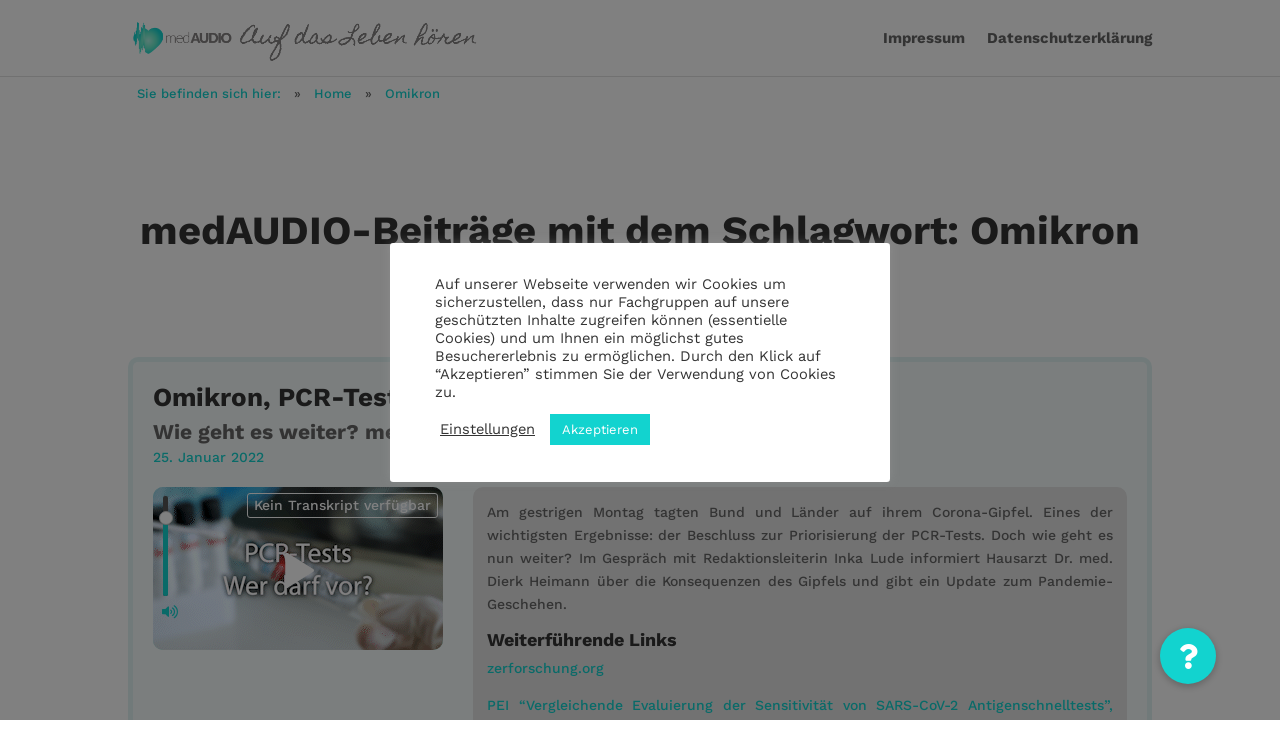

--- FILE ---
content_type: text/html; charset=UTF-8
request_url: https://medaudio.de/podcast/tag/omikron/
body_size: 19551
content:
<!DOCTYPE html>
<html lang="de">
<head>
	<meta charset="UTF-8" />
<meta name="user_logged_in" content="false"><meta name="archive_number" content="238"><meta http-equiv="X-UA-Compatible" content="IE=edge">
	<link rel="pingback" href="https://medaudio.de/xmlrpc.php" />

	<script type="text/javascript">
		document.documentElement.className = 'js';
	</script>
	
	<title>Omikron | medAUDIO</title>
<meta name='robots' content='max-image-preview:large' />
<script type="text/javascript">
			let jqueryParams=[],jQuery=function(r){return jqueryParams=[...jqueryParams,r],jQuery},$=function(r){return jqueryParams=[...jqueryParams,r],$};window.jQuery=jQuery,window.$=jQuery;let customHeadScripts=!1;jQuery.fn=jQuery.prototype={},$.fn=jQuery.prototype={},jQuery.noConflict=function(r){if(window.jQuery)return jQuery=window.jQuery,$=window.jQuery,customHeadScripts=!0,jQuery.noConflict},jQuery.ready=function(r){jqueryParams=[...jqueryParams,r]},$.ready=function(r){jqueryParams=[...jqueryParams,r]},jQuery.load=function(r){jqueryParams=[...jqueryParams,r]},$.load=function(r){jqueryParams=[...jqueryParams,r]},jQuery.fn.ready=function(r){jqueryParams=[...jqueryParams,r]},$.fn.ready=function(r){jqueryParams=[...jqueryParams,r]};</script><link rel='dns-prefetch' href='//cdnjs.cloudflare.com' />
<link rel='dns-prefetch' href='//use.fontawesome.com' />
<meta content="medAUDIO v.1.0.0" name="generator"/><style type="text/css">
.powerpress_player .wp-audio-shortcode { max-width: 400px; }
</style>
<link rel='stylesheet' id='wp-block-library-css' href='https://medaudio.de/wp-includes/css/dist/block-library/style.min.css?ver=6.5.7' type='text/css' media='all' />
<style id='wp-block-library-theme-inline-css' type='text/css'>
.wp-block-audio figcaption{color:#555;font-size:13px;text-align:center}.is-dark-theme .wp-block-audio figcaption{color:#ffffffa6}.wp-block-audio{margin:0 0 1em}.wp-block-code{border:1px solid #ccc;border-radius:4px;font-family:Menlo,Consolas,monaco,monospace;padding:.8em 1em}.wp-block-embed figcaption{color:#555;font-size:13px;text-align:center}.is-dark-theme .wp-block-embed figcaption{color:#ffffffa6}.wp-block-embed{margin:0 0 1em}.blocks-gallery-caption{color:#555;font-size:13px;text-align:center}.is-dark-theme .blocks-gallery-caption{color:#ffffffa6}.wp-block-image figcaption{color:#555;font-size:13px;text-align:center}.is-dark-theme .wp-block-image figcaption{color:#ffffffa6}.wp-block-image{margin:0 0 1em}.wp-block-pullquote{border-bottom:4px solid;border-top:4px solid;color:currentColor;margin-bottom:1.75em}.wp-block-pullquote cite,.wp-block-pullquote footer,.wp-block-pullquote__citation{color:currentColor;font-size:.8125em;font-style:normal;text-transform:uppercase}.wp-block-quote{border-left:.25em solid;margin:0 0 1.75em;padding-left:1em}.wp-block-quote cite,.wp-block-quote footer{color:currentColor;font-size:.8125em;font-style:normal;position:relative}.wp-block-quote.has-text-align-right{border-left:none;border-right:.25em solid;padding-left:0;padding-right:1em}.wp-block-quote.has-text-align-center{border:none;padding-left:0}.wp-block-quote.is-large,.wp-block-quote.is-style-large,.wp-block-quote.is-style-plain{border:none}.wp-block-search .wp-block-search__label{font-weight:700}.wp-block-search__button{border:1px solid #ccc;padding:.375em .625em}:where(.wp-block-group.has-background){padding:1.25em 2.375em}.wp-block-separator.has-css-opacity{opacity:.4}.wp-block-separator{border:none;border-bottom:2px solid;margin-left:auto;margin-right:auto}.wp-block-separator.has-alpha-channel-opacity{opacity:1}.wp-block-separator:not(.is-style-wide):not(.is-style-dots){width:100px}.wp-block-separator.has-background:not(.is-style-dots){border-bottom:none;height:1px}.wp-block-separator.has-background:not(.is-style-wide):not(.is-style-dots){height:2px}.wp-block-table{margin:0 0 1em}.wp-block-table td,.wp-block-table th{word-break:normal}.wp-block-table figcaption{color:#555;font-size:13px;text-align:center}.is-dark-theme .wp-block-table figcaption{color:#ffffffa6}.wp-block-video figcaption{color:#555;font-size:13px;text-align:center}.is-dark-theme .wp-block-video figcaption{color:#ffffffa6}.wp-block-video{margin:0 0 1em}.wp-block-template-part.has-background{margin-bottom:0;margin-top:0;padding:1.25em 2.375em}
</style>
<style id='powerpress-player-block-style-inline-css' type='text/css'>


</style>
<style id='global-styles-inline-css' type='text/css'>
body{--wp--preset--color--black: #000000;--wp--preset--color--cyan-bluish-gray: #abb8c3;--wp--preset--color--white: #ffffff;--wp--preset--color--pale-pink: #f78da7;--wp--preset--color--vivid-red: #cf2e2e;--wp--preset--color--luminous-vivid-orange: #ff6900;--wp--preset--color--luminous-vivid-amber: #fcb900;--wp--preset--color--light-green-cyan: #7bdcb5;--wp--preset--color--vivid-green-cyan: #00d084;--wp--preset--color--pale-cyan-blue: #8ed1fc;--wp--preset--color--vivid-cyan-blue: #0693e3;--wp--preset--color--vivid-purple: #9b51e0;--wp--preset--gradient--vivid-cyan-blue-to-vivid-purple: linear-gradient(135deg,rgba(6,147,227,1) 0%,rgb(155,81,224) 100%);--wp--preset--gradient--light-green-cyan-to-vivid-green-cyan: linear-gradient(135deg,rgb(122,220,180) 0%,rgb(0,208,130) 100%);--wp--preset--gradient--luminous-vivid-amber-to-luminous-vivid-orange: linear-gradient(135deg,rgba(252,185,0,1) 0%,rgba(255,105,0,1) 100%);--wp--preset--gradient--luminous-vivid-orange-to-vivid-red: linear-gradient(135deg,rgba(255,105,0,1) 0%,rgb(207,46,46) 100%);--wp--preset--gradient--very-light-gray-to-cyan-bluish-gray: linear-gradient(135deg,rgb(238,238,238) 0%,rgb(169,184,195) 100%);--wp--preset--gradient--cool-to-warm-spectrum: linear-gradient(135deg,rgb(74,234,220) 0%,rgb(151,120,209) 20%,rgb(207,42,186) 40%,rgb(238,44,130) 60%,rgb(251,105,98) 80%,rgb(254,248,76) 100%);--wp--preset--gradient--blush-light-purple: linear-gradient(135deg,rgb(255,206,236) 0%,rgb(152,150,240) 100%);--wp--preset--gradient--blush-bordeaux: linear-gradient(135deg,rgb(254,205,165) 0%,rgb(254,45,45) 50%,rgb(107,0,62) 100%);--wp--preset--gradient--luminous-dusk: linear-gradient(135deg,rgb(255,203,112) 0%,rgb(199,81,192) 50%,rgb(65,88,208) 100%);--wp--preset--gradient--pale-ocean: linear-gradient(135deg,rgb(255,245,203) 0%,rgb(182,227,212) 50%,rgb(51,167,181) 100%);--wp--preset--gradient--electric-grass: linear-gradient(135deg,rgb(202,248,128) 0%,rgb(113,206,126) 100%);--wp--preset--gradient--midnight: linear-gradient(135deg,rgb(2,3,129) 0%,rgb(40,116,252) 100%);--wp--preset--font-size--small: 13px;--wp--preset--font-size--medium: 20px;--wp--preset--font-size--large: 36px;--wp--preset--font-size--x-large: 42px;--wp--preset--spacing--20: 0.44rem;--wp--preset--spacing--30: 0.67rem;--wp--preset--spacing--40: 1rem;--wp--preset--spacing--50: 1.5rem;--wp--preset--spacing--60: 2.25rem;--wp--preset--spacing--70: 3.38rem;--wp--preset--spacing--80: 5.06rem;--wp--preset--shadow--natural: 6px 6px 9px rgba(0, 0, 0, 0.2);--wp--preset--shadow--deep: 12px 12px 50px rgba(0, 0, 0, 0.4);--wp--preset--shadow--sharp: 6px 6px 0px rgba(0, 0, 0, 0.2);--wp--preset--shadow--outlined: 6px 6px 0px -3px rgba(255, 255, 255, 1), 6px 6px rgba(0, 0, 0, 1);--wp--preset--shadow--crisp: 6px 6px 0px rgba(0, 0, 0, 1);}body { margin: 0;--wp--style--global--content-size: 823px;--wp--style--global--wide-size: 1080px; }.wp-site-blocks > .alignleft { float: left; margin-right: 2em; }.wp-site-blocks > .alignright { float: right; margin-left: 2em; }.wp-site-blocks > .aligncenter { justify-content: center; margin-left: auto; margin-right: auto; }:where(.is-layout-flex){gap: 0.5em;}:where(.is-layout-grid){gap: 0.5em;}body .is-layout-flow > .alignleft{float: left;margin-inline-start: 0;margin-inline-end: 2em;}body .is-layout-flow > .alignright{float: right;margin-inline-start: 2em;margin-inline-end: 0;}body .is-layout-flow > .aligncenter{margin-left: auto !important;margin-right: auto !important;}body .is-layout-constrained > .alignleft{float: left;margin-inline-start: 0;margin-inline-end: 2em;}body .is-layout-constrained > .alignright{float: right;margin-inline-start: 2em;margin-inline-end: 0;}body .is-layout-constrained > .aligncenter{margin-left: auto !important;margin-right: auto !important;}body .is-layout-constrained > :where(:not(.alignleft):not(.alignright):not(.alignfull)){max-width: var(--wp--style--global--content-size);margin-left: auto !important;margin-right: auto !important;}body .is-layout-constrained > .alignwide{max-width: var(--wp--style--global--wide-size);}body .is-layout-flex{display: flex;}body .is-layout-flex{flex-wrap: wrap;align-items: center;}body .is-layout-flex > *{margin: 0;}body .is-layout-grid{display: grid;}body .is-layout-grid > *{margin: 0;}body{padding-top: 0px;padding-right: 0px;padding-bottom: 0px;padding-left: 0px;}a:where(:not(.wp-element-button)){text-decoration: underline;}.wp-element-button, .wp-block-button__link{background-color: #32373c;border-width: 0;color: #fff;font-family: inherit;font-size: inherit;line-height: inherit;padding: calc(0.667em + 2px) calc(1.333em + 2px);text-decoration: none;}.has-black-color{color: var(--wp--preset--color--black) !important;}.has-cyan-bluish-gray-color{color: var(--wp--preset--color--cyan-bluish-gray) !important;}.has-white-color{color: var(--wp--preset--color--white) !important;}.has-pale-pink-color{color: var(--wp--preset--color--pale-pink) !important;}.has-vivid-red-color{color: var(--wp--preset--color--vivid-red) !important;}.has-luminous-vivid-orange-color{color: var(--wp--preset--color--luminous-vivid-orange) !important;}.has-luminous-vivid-amber-color{color: var(--wp--preset--color--luminous-vivid-amber) !important;}.has-light-green-cyan-color{color: var(--wp--preset--color--light-green-cyan) !important;}.has-vivid-green-cyan-color{color: var(--wp--preset--color--vivid-green-cyan) !important;}.has-pale-cyan-blue-color{color: var(--wp--preset--color--pale-cyan-blue) !important;}.has-vivid-cyan-blue-color{color: var(--wp--preset--color--vivid-cyan-blue) !important;}.has-vivid-purple-color{color: var(--wp--preset--color--vivid-purple) !important;}.has-black-background-color{background-color: var(--wp--preset--color--black) !important;}.has-cyan-bluish-gray-background-color{background-color: var(--wp--preset--color--cyan-bluish-gray) !important;}.has-white-background-color{background-color: var(--wp--preset--color--white) !important;}.has-pale-pink-background-color{background-color: var(--wp--preset--color--pale-pink) !important;}.has-vivid-red-background-color{background-color: var(--wp--preset--color--vivid-red) !important;}.has-luminous-vivid-orange-background-color{background-color: var(--wp--preset--color--luminous-vivid-orange) !important;}.has-luminous-vivid-amber-background-color{background-color: var(--wp--preset--color--luminous-vivid-amber) !important;}.has-light-green-cyan-background-color{background-color: var(--wp--preset--color--light-green-cyan) !important;}.has-vivid-green-cyan-background-color{background-color: var(--wp--preset--color--vivid-green-cyan) !important;}.has-pale-cyan-blue-background-color{background-color: var(--wp--preset--color--pale-cyan-blue) !important;}.has-vivid-cyan-blue-background-color{background-color: var(--wp--preset--color--vivid-cyan-blue) !important;}.has-vivid-purple-background-color{background-color: var(--wp--preset--color--vivid-purple) !important;}.has-black-border-color{border-color: var(--wp--preset--color--black) !important;}.has-cyan-bluish-gray-border-color{border-color: var(--wp--preset--color--cyan-bluish-gray) !important;}.has-white-border-color{border-color: var(--wp--preset--color--white) !important;}.has-pale-pink-border-color{border-color: var(--wp--preset--color--pale-pink) !important;}.has-vivid-red-border-color{border-color: var(--wp--preset--color--vivid-red) !important;}.has-luminous-vivid-orange-border-color{border-color: var(--wp--preset--color--luminous-vivid-orange) !important;}.has-luminous-vivid-amber-border-color{border-color: var(--wp--preset--color--luminous-vivid-amber) !important;}.has-light-green-cyan-border-color{border-color: var(--wp--preset--color--light-green-cyan) !important;}.has-vivid-green-cyan-border-color{border-color: var(--wp--preset--color--vivid-green-cyan) !important;}.has-pale-cyan-blue-border-color{border-color: var(--wp--preset--color--pale-cyan-blue) !important;}.has-vivid-cyan-blue-border-color{border-color: var(--wp--preset--color--vivid-cyan-blue) !important;}.has-vivid-purple-border-color{border-color: var(--wp--preset--color--vivid-purple) !important;}.has-vivid-cyan-blue-to-vivid-purple-gradient-background{background: var(--wp--preset--gradient--vivid-cyan-blue-to-vivid-purple) !important;}.has-light-green-cyan-to-vivid-green-cyan-gradient-background{background: var(--wp--preset--gradient--light-green-cyan-to-vivid-green-cyan) !important;}.has-luminous-vivid-amber-to-luminous-vivid-orange-gradient-background{background: var(--wp--preset--gradient--luminous-vivid-amber-to-luminous-vivid-orange) !important;}.has-luminous-vivid-orange-to-vivid-red-gradient-background{background: var(--wp--preset--gradient--luminous-vivid-orange-to-vivid-red) !important;}.has-very-light-gray-to-cyan-bluish-gray-gradient-background{background: var(--wp--preset--gradient--very-light-gray-to-cyan-bluish-gray) !important;}.has-cool-to-warm-spectrum-gradient-background{background: var(--wp--preset--gradient--cool-to-warm-spectrum) !important;}.has-blush-light-purple-gradient-background{background: var(--wp--preset--gradient--blush-light-purple) !important;}.has-blush-bordeaux-gradient-background{background: var(--wp--preset--gradient--blush-bordeaux) !important;}.has-luminous-dusk-gradient-background{background: var(--wp--preset--gradient--luminous-dusk) !important;}.has-pale-ocean-gradient-background{background: var(--wp--preset--gradient--pale-ocean) !important;}.has-electric-grass-gradient-background{background: var(--wp--preset--gradient--electric-grass) !important;}.has-midnight-gradient-background{background: var(--wp--preset--gradient--midnight) !important;}.has-small-font-size{font-size: var(--wp--preset--font-size--small) !important;}.has-medium-font-size{font-size: var(--wp--preset--font-size--medium) !important;}.has-large-font-size{font-size: var(--wp--preset--font-size--large) !important;}.has-x-large-font-size{font-size: var(--wp--preset--font-size--x-large) !important;}
.wp-block-navigation a:where(:not(.wp-element-button)){color: inherit;}
:where(.wp-block-post-template.is-layout-flex){gap: 1.25em;}:where(.wp-block-post-template.is-layout-grid){gap: 1.25em;}
:where(.wp-block-columns.is-layout-flex){gap: 2em;}:where(.wp-block-columns.is-layout-grid){gap: 2em;}
.wp-block-pullquote{font-size: 1.5em;line-height: 1.6;}
</style>
<link rel='stylesheet' id='buttonizer_frontend_style-css' href='https://medaudio.de/wp-content/plugins/buttonizer-multifunctional-button/assets/legacy/frontend.css?v=9f851fb3203c740b13d66b2369b3636d&#038;ver=6.5.7' type='text/css' media='all' />
<link rel='stylesheet' id='buttonizer-icon-library-css' href='https://cdnjs.cloudflare.com/ajax/libs/font-awesome/5.15.4/css/all.min.css?ver=6.5.7' type='text/css' media='all' integrity='sha512-1ycn6IcaQQ40/MKBW2W4Rhis/DbILU74C1vSrLJxCq57o941Ym01SwNsOMqvEBFlcgUa6xLiPY/NS5R+E6ztJQ==' crossorigin='anonymous' />
<link rel='stylesheet' id='contact-form-7-css' href='https://medaudio.de/wp-content/plugins/contact-form-7/includes/css/styles.css?ver=5.9.3' type='text/css' media='all' />
<link rel='stylesheet' id='cookie-law-info-css' href='https://medaudio.de/wp-content/plugins/cookie-law-info/legacy/public/css/cookie-law-info-public.css?ver=3.2.2' type='text/css' media='all' />
<link rel='stylesheet' id='cookie-law-info-gdpr-css' href='https://medaudio.de/wp-content/plugins/cookie-law-info/legacy/public/css/cookie-law-info-gdpr.css?ver=3.2.2' type='text/css' media='all' />
<link rel='stylesheet' id='ditty-news-ticker-font-css' href='https://medaudio.de/wp-content/plugins/ditty-news-ticker/legacy/inc/static/libs/fontastic/styles.css?ver=1769624284' type='text/css' media='all' />
<link rel='stylesheet' id='ditty-news-ticker-css' href='https://medaudio.de/wp-content/plugins/ditty-news-ticker/legacy/inc/static/css/style.css?ver=1769624284' type='text/css' media='all' />
<link rel='stylesheet' id='ditty-displays-css' href='https://medaudio.de/wp-content/plugins/ditty-news-ticker/build/dittyDisplays.css?ver=3.1.37' type='text/css' media='all' />
<link rel='stylesheet' id='ditty-fontawesome-css' href='https://medaudio.de/wp-content/plugins/ditty-news-ticker/includes/libs/fontawesome-6.4.0/css/all.css?ver=6.4.0' type='text/css' media='' />
<link rel='stylesheet' id='podigee_css-css' href='https://medaudio.de/wp-content/plugins/drehbankmedia-podigee/css/dbm-podigee-styles.css?ver=6.5.7' type='text/css' media='all' />
<link rel='stylesheet' id='jqueryui_css-css' href='https://medaudio.de/wp-content/plugins/drehbankmedia-podigee/assets/jquery-ui-1.12.1/jquery-ui.min.css?ver=6.5.7' type='text/css' media='all' />
<link rel='stylesheet' id='splide_core_css-css' href='https://medaudio.de/wp-content/plugins/drehbankmedia-podigee/assets/splide-2.4.21/css/splide-core.min.css?ver=6.5.7' type='text/css' media='all' />
<link rel='stylesheet' id='splide_css-css' href='https://medaudio.de/wp-content/plugins/drehbankmedia-podigee/css/splide-sea-green-custom.css?ver=6.5.7' type='text/css' media='all' />
<link rel='stylesheet' id='podcast_css-css' href='https://medaudio.de/wp-content/plugins/drehbankmedia-user-podcast-tracking/css/cme-page.css?ver=6.5.7' type='text/css' media='all' />
<link rel='stylesheet' id='quiz-maker-css' href='https://medaudio.de/wp-content/plugins/quiz-maker/public/css/quiz-maker-public.css?ver=6.5.5.9' type='text/css' media='all' />
<link rel='stylesheet' id='wp-pagenavi-css' href='https://medaudio.de/wp-content/plugins/wp-pagenavi/pagenavi-css.css?ver=2.70' type='text/css' media='all' />
<link rel='stylesheet' id='ditty-rss-ticker-css' href='https://medaudio.de/wp-content/plugins/ditty-rss-ticker/legacy/assets/css/style.css?ver=1769624284' type='text/css' media='all' />
<link rel='stylesheet' id='popup-maker-site-css' href='//medaudio.de/wp-content/uploads/pum/pum-site-styles-1.css?generated=1713864799&#038;ver=1.18.5' type='text/css' media='all' />
<link rel='stylesheet' id='bfa-font-awesome-css' href='https://use.fontawesome.com/releases/v5.15.4/css/all.css?ver=2.0.3' type='text/css' media='all' />
<link rel='stylesheet' id='bfa-font-awesome-v4-shim-css' href='https://use.fontawesome.com/releases/v5.15.4/css/v4-shims.css?ver=2.0.3' type='text/css' media='all' />
<style id='bfa-font-awesome-v4-shim-inline-css' type='text/css'>

			@font-face {
				font-family: 'FontAwesome';
				src: url('https://use.fontawesome.com/releases/v5.15.4/webfonts/fa-brands-400.eot'),
				url('https://use.fontawesome.com/releases/v5.15.4/webfonts/fa-brands-400.eot?#iefix') format('embedded-opentype'),
				url('https://use.fontawesome.com/releases/v5.15.4/webfonts/fa-brands-400.woff2') format('woff2'),
				url('https://use.fontawesome.com/releases/v5.15.4/webfonts/fa-brands-400.woff') format('woff'),
				url('https://use.fontawesome.com/releases/v5.15.4/webfonts/fa-brands-400.ttf') format('truetype'),
				url('https://use.fontawesome.com/releases/v5.15.4/webfonts/fa-brands-400.svg#fontawesome') format('svg');
			}

			@font-face {
				font-family: 'FontAwesome';
				src: url('https://use.fontawesome.com/releases/v5.15.4/webfonts/fa-solid-900.eot'),
				url('https://use.fontawesome.com/releases/v5.15.4/webfonts/fa-solid-900.eot?#iefix') format('embedded-opentype'),
				url('https://use.fontawesome.com/releases/v5.15.4/webfonts/fa-solid-900.woff2') format('woff2'),
				url('https://use.fontawesome.com/releases/v5.15.4/webfonts/fa-solid-900.woff') format('woff'),
				url('https://use.fontawesome.com/releases/v5.15.4/webfonts/fa-solid-900.ttf') format('truetype'),
				url('https://use.fontawesome.com/releases/v5.15.4/webfonts/fa-solid-900.svg#fontawesome') format('svg');
			}

			@font-face {
				font-family: 'FontAwesome';
				src: url('https://use.fontawesome.com/releases/v5.15.4/webfonts/fa-regular-400.eot'),
				url('https://use.fontawesome.com/releases/v5.15.4/webfonts/fa-regular-400.eot?#iefix') format('embedded-opentype'),
				url('https://use.fontawesome.com/releases/v5.15.4/webfonts/fa-regular-400.woff2') format('woff2'),
				url('https://use.fontawesome.com/releases/v5.15.4/webfonts/fa-regular-400.woff') format('woff'),
				url('https://use.fontawesome.com/releases/v5.15.4/webfonts/fa-regular-400.ttf') format('truetype'),
				url('https://use.fontawesome.com/releases/v5.15.4/webfonts/fa-regular-400.svg#fontawesome') format('svg');
				unicode-range: U+F004-F005,U+F007,U+F017,U+F022,U+F024,U+F02E,U+F03E,U+F044,U+F057-F059,U+F06E,U+F070,U+F075,U+F07B-F07C,U+F080,U+F086,U+F089,U+F094,U+F09D,U+F0A0,U+F0A4-F0A7,U+F0C5,U+F0C7-F0C8,U+F0E0,U+F0EB,U+F0F3,U+F0F8,U+F0FE,U+F111,U+F118-F11A,U+F11C,U+F133,U+F144,U+F146,U+F14A,U+F14D-F14E,U+F150-F152,U+F15B-F15C,U+F164-F165,U+F185-F186,U+F191-F192,U+F1AD,U+F1C1-F1C9,U+F1CD,U+F1D8,U+F1E3,U+F1EA,U+F1F6,U+F1F9,U+F20A,U+F247-F249,U+F24D,U+F254-F25B,U+F25D,U+F267,U+F271-F274,U+F279,U+F28B,U+F28D,U+F2B5-F2B6,U+F2B9,U+F2BB,U+F2BD,U+F2C1-F2C2,U+F2D0,U+F2D2,U+F2DC,U+F2ED,U+F328,U+F358-F35B,U+F3A5,U+F3D1,U+F410,U+F4AD;
			}
		
</style>
<link rel='stylesheet' id='um_modal-css' href='https://medaudio.de/wp-content/plugins/ultimate-member/assets/css/um-modal.min.css?ver=2.8.5' type='text/css' media='all' />
<link rel='stylesheet' id='um_ui-css' href='https://medaudio.de/wp-content/plugins/ultimate-member/assets/libs/jquery-ui/jquery-ui.min.css?ver=1.13.2' type='text/css' media='all' />
<link rel='stylesheet' id='um_tipsy-css' href='https://medaudio.de/wp-content/plugins/ultimate-member/assets/libs/tipsy/tipsy.min.css?ver=1.0.0a' type='text/css' media='all' />
<link rel='stylesheet' id='um_raty-css' href='https://medaudio.de/wp-content/plugins/ultimate-member/assets/libs/raty/um-raty.min.css?ver=2.6.0' type='text/css' media='all' />
<link rel='stylesheet' id='um_fonticons_ii-css' href='https://medaudio.de/wp-content/plugins/ultimate-member/assets/libs/legacy/fonticons/fonticons-ii.min.css?ver=2.8.5' type='text/css' media='all' />
<link rel='stylesheet' id='um_fonticons_fa-css' href='https://medaudio.de/wp-content/plugins/ultimate-member/assets/libs/legacy/fonticons/fonticons-fa.min.css?ver=2.8.5' type='text/css' media='all' />
<link rel='stylesheet' id='select2-css' href='https://medaudio.de/wp-content/plugins/ultimate-member/assets/libs/select2/select2.min.css?ver=4.0.13' type='text/css' media='all' />
<link rel='stylesheet' id='um_fileupload-css' href='https://medaudio.de/wp-content/plugins/ultimate-member/assets/css/um-fileupload.min.css?ver=2.8.5' type='text/css' media='all' />
<link rel='stylesheet' id='um_datetime-css' href='https://medaudio.de/wp-content/plugins/ultimate-member/assets/libs/pickadate/default.min.css?ver=3.6.2' type='text/css' media='all' />
<link rel='stylesheet' id='um_datetime_date-css' href='https://medaudio.de/wp-content/plugins/ultimate-member/assets/libs/pickadate/default.date.min.css?ver=3.6.2' type='text/css' media='all' />
<link rel='stylesheet' id='um_datetime_time-css' href='https://medaudio.de/wp-content/plugins/ultimate-member/assets/libs/pickadate/default.time.min.css?ver=3.6.2' type='text/css' media='all' />
<link rel='stylesheet' id='um_common-css' href='https://medaudio.de/wp-content/plugins/ultimate-member/assets/css/common.min.css?ver=2.8.5' type='text/css' media='all' />
<link rel='stylesheet' id='um_responsive-css' href='https://medaudio.de/wp-content/plugins/ultimate-member/assets/css/um-responsive.min.css?ver=2.8.5' type='text/css' media='all' />
<link rel='stylesheet' id='um_styles-css' href='https://medaudio.de/wp-content/plugins/ultimate-member/assets/css/um-styles.min.css?ver=2.8.5' type='text/css' media='all' />
<link rel='stylesheet' id='um_crop-css' href='https://medaudio.de/wp-content/plugins/ultimate-member/assets/libs/cropper/cropper.min.css?ver=1.6.1' type='text/css' media='all' />
<link rel='stylesheet' id='um_profile-css' href='https://medaudio.de/wp-content/plugins/ultimate-member/assets/css/um-profile.min.css?ver=2.8.5' type='text/css' media='all' />
<link rel='stylesheet' id='um_account-css' href='https://medaudio.de/wp-content/plugins/ultimate-member/assets/css/um-account.min.css?ver=2.8.5' type='text/css' media='all' />
<link rel='stylesheet' id='um_misc-css' href='https://medaudio.de/wp-content/plugins/ultimate-member/assets/css/um-misc.min.css?ver=2.8.5' type='text/css' media='all' />
<link rel='stylesheet' id='um_default_css-css' href='https://medaudio.de/wp-content/plugins/ultimate-member/assets/css/um-old-default.min.css?ver=2.8.5' type='text/css' media='all' />
<link rel='stylesheet' id='divi-style-parent-css' href='https://medaudio.de/wp-content/themes/Divi/style-static.min.css?ver=4.25.0' type='text/css' media='all' />
<link rel='stylesheet' id='divi-style-pum-css' href='https://medaudio.de/wp-content/themes/divi-medaudio/style.css?ver=4.25.0' type='text/css' media='all' />
<script type="text/javascript" src="https://medaudio.de/wp-includes/js/jquery/jquery.min.js?ver=3.7.1" id="jquery-core-js"></script>
<script type="text/javascript" src="https://medaudio.de/wp-includes/js/jquery/jquery-migrate.min.js?ver=3.4.1" id="jquery-migrate-js"></script>
<script type="text/javascript" id="jquery-js-after">
/* <![CDATA[ */
jqueryParams.length&&$.each(jqueryParams,function(e,r){if("function"==typeof r){var n=String(r);n.replace("$","jQuery");var a=new Function("return "+n)();$(document).ready(a)}});
/* ]]> */
</script>
<script type="text/javascript" id="cookie-law-info-js-extra">
/* <![CDATA[ */
var Cli_Data = {"nn_cookie_ids":["_ga_*","_ga"],"cookielist":[],"non_necessary_cookies":{"analytics":["_ga_*","_ga"]},"ccpaEnabled":"","ccpaRegionBased":"","ccpaBarEnabled":"","strictlyEnabled":["necessary","obligatoire"],"ccpaType":"gdpr","js_blocking":"1","custom_integration":"","triggerDomRefresh":"","secure_cookies":""};
var cli_cookiebar_settings = {"animate_speed_hide":"500","animate_speed_show":"500","background":"#FFF","border":"#b1a6a6c2","border_on":"","button_1_button_colour":"#12d3cf","button_1_button_hover":"#0ea9a6","button_1_link_colour":"#fff","button_1_as_button":"1","button_1_new_win":"","button_2_button_colour":"#333","button_2_button_hover":"#292929","button_2_link_colour":"#444","button_2_as_button":"","button_2_hidebar":"1","button_3_button_colour":"#2a83bf","button_3_button_hover":"#226999","button_3_link_colour":"#fff","button_3_as_button":"1","button_3_new_win":"","button_4_button_colour":"#000","button_4_button_hover":"#000000","button_4_link_colour":"#333333","button_4_as_button":"","button_7_button_colour":"#12d3cf","button_7_button_hover":"#0ea9a6","button_7_link_colour":"#fff","button_7_as_button":"1","button_7_new_win":"","font_family":"inherit","header_fix":"","notify_animate_hide":"1","notify_animate_show":"","notify_div_id":"#cookie-law-info-bar","notify_position_horizontal":"right","notify_position_vertical":"bottom","scroll_close":"","scroll_close_reload":"","accept_close_reload":"","reject_close_reload":"","showagain_tab":"","showagain_background":"#fff","showagain_border":"#000","showagain_div_id":"#cookie-law-info-again","showagain_x_position":"100px","text":"#333333","show_once_yn":"","show_once":"10000","logging_on":"","as_popup":"","popup_overlay":"1","bar_heading_text":"","cookie_bar_as":"popup","popup_showagain_position":"bottom-right","widget_position":"left"};
var log_object = {"ajax_url":"https:\/\/medaudio.de\/wp-admin\/admin-ajax.php"};
/* ]]> */
</script>
<script type="text/javascript" src="https://medaudio.de/wp-content/plugins/cookie-law-info/legacy/public/js/cookie-law-info-public.js?ver=3.2.2" id="cookie-law-info-js"></script>
<script type="text/javascript" id="dbm-podigee-script-js-extra">
/* <![CDATA[ */
var ajax_obj = {"ajax_url":"https:\/\/medaudio.de\/wp-admin\/admin-ajax.php","wp_nonce":"1674e7e8bc"};
/* ]]> */
</script>
<script type="text/javascript" src="https://medaudio.de/wp-content/plugins/drehbankmedia-podigee/js/dbm-podigee.js?ver=6.5.7" id="dbm-podigee-script-js"></script>
<script type="text/javascript" src="https://medaudio.de/wp-content/plugins/drehbankmedia-podigee/js/fitty.min.js?ver=6.5.7" id="fitty-script-js"></script>
<script type="text/javascript" src="https://medaudio.de/wp-content/plugins/drehbankmedia-podigee/assets/splide-2.4.21/js/splide.min.js?ver=6.5.7" id="splide-script-js"></script>
<script type="text/javascript" id="ajax-script-js-extra">
/* <![CDATA[ */
var ajax_object = {"ajax_url":"https:\/\/medaudio.de\/wp-admin\/admin-ajax.php","interval":"40"};
/* ]]> */
</script>
<script type="text/javascript" src="https://medaudio.de/wp-content/plugins/drehbankmedia-user-podcast-tracking/js/audio-tracking.js?ver=6.5.7" id="ajax-script-js"></script>
<script type="text/javascript" src="https://medaudio.de/wp-content/plugins/ultimate-member/assets/js/um-gdpr.min.js?ver=2.8.5" id="um-gdpr-js"></script>
<link rel="https://api.w.org/" href="https://medaudio.de/wp-json/" /><link rel="alternate" type="application/json" href="https://medaudio.de/wp-json/wp/v2/tags/570" /><link rel="EditURI" type="application/rsd+xml" title="RSD" href="https://medaudio.de/xmlrpc.php?rsd" />
<meta name="generator" content="WordPress 6.5.7" />
<!-- Global site tag (gtag.js) - Google Analytics -->
<script type="text/plain" data-cli-class="cli-blocker-script"  data-cli-script-type="analytics" data-cli-block="true"  data-cli-element-position="head" async src="https://www.googletagmanager.com/gtag/js?id=G-Z87PMLJ8PN"></script>
<script type="text/plain" data-cli-class="cli-blocker-script"  data-cli-script-type="analytics" data-cli-block="true"  data-cli-element-position="head">
  window.dataLayer = window.dataLayer || [];
  function gtag(){dataLayer.push(arguments);}
  gtag('js', new Date());

  gtag('config', 'G-Z87PMLJ8PN');
</script><script type="text/javascript"><!--
function powerpress_pinw(pinw_url){window.open(pinw_url, 'PowerPressPlayer','toolbar=0,status=0,resizable=1,width=460,height=320');	return false;}
//-->
</script>
		<style type="text/css">
			.um_request_name {
				display: none !important;
			}
		</style>
	<meta name="viewport" content="width=device-width, initial-scale=1.0, maximum-scale=1.0, user-scalable=0" /><style type="text/css" id="custom-background-css">
body.custom-background { background-color: #ffffff; }
</style>
	<link rel="icon" href="https://medaudio.de/wp-content/uploads/2021/02/cropped-medAUDIO_Logo-heart-32x32.png" sizes="32x32" />
<link rel="icon" href="https://medaudio.de/wp-content/uploads/2021/02/cropped-medAUDIO_Logo-heart-192x192.png" sizes="192x192" />
<link rel="apple-touch-icon" href="https://medaudio.de/wp-content/uploads/2021/02/cropped-medAUDIO_Logo-heart-180x180.png" />
<meta name="msapplication-TileImage" content="https://medaudio.de/wp-content/uploads/2021/02/cropped-medAUDIO_Logo-heart-270x270.png" />
<link rel="stylesheet" id="et-divi-customizer-global-cached-inline-styles" href="https://medaudio.de/wp-content/et-cache/1/1/global/et-divi-customizer-global.min.css?ver=1767818990" /><link rel="stylesheet" id="et-core-unified-cpt-3218-cached-inline-styles" href="https://medaudio.de/wp-content/et-cache/1/1/3218/et-core-unified-cpt-3218.min.css?ver=1767820478" /><link rel="stylesheet" id="et-core-unified-cpt-2920-cached-inline-styles" href="https://medaudio.de/wp-content/et-cache/1/1/2920/et-core-unified-cpt-2920.min.css?ver=1767820478" /><link rel="stylesheet" id="et-core-unified-cpt-702-cached-inline-styles" href="https://medaudio.de/wp-content/et-cache/1/1/702/et-core-unified-cpt-702.min.css?ver=1767818990" /></head>
<body class="archive tag tag-omikron tag-570 custom-background et-tb-has-template et-tb-has-header et-tb-has-body et-tb-has-footer et_pb_button_helper_class et_cover_background et_pb_gutter osx et_pb_gutters3 et_divi_theme et-db">
	<div id="page-container">
<div id="et-boc" class="et-boc">
			
		<header class="et-l et-l--header">
			<div class="et_builder_inner_content et_pb_gutters3">
		<div class="et_pb_with_border et_pb_section et_pb_section_0_tb_header et_pb_fullwidth_section et_section_regular et_pb_section--with-menu" >
				
				
				
				
				
				
				<div class="et_pb_module et_pb_fullwidth_code et_pb_fullwidth_code_0_tb_header">
				
				
				
				
				<div class="et_pb_code_inner"><script>
(function( $ ) {
    'use strict';

  $(document).ready(function(){
	const menuLogo = $('.logo_container')
	if(menuLogo.length > 0) {
		menuLogo.append('<a href="https://medaudio.de/">\
	    <img decoding="async" src="https://medaudio.de/wp-content/uploads/2021/02/auf-das-leben-hoeren.png" alt="auf-das-leben-hoeren" id="logo-partner" data-height-percentage="54">\
	    </a>')
	}
	
	$('.et_pb_menu__logo-wrap').append('<div class="et_pb_menu__logo">\
    <a href="https://medaudio.de/">\
        <img decoding="async" src="https://medaudio.de/wp-content/uploads/2021/02/auf-das-leben-hoeren.png" alt="auf-das-leben-hoeren" id="logo-partner" data-height-percentage="54">\
    </a>\
</div>')
	
	$('#logo-partner').parent().hide()
	$('#logo-partner').parent().fadeIn(800)
  })
})( jQuery );
</script></div>
			</div><div class="et_pb_with_border et_pb_module et_pb_fullwidth_menu et_pb_fullwidth_menu_0_tb_header et_pb_bg_layout_light  et_pb_text_align_right et_dropdown_animation_fade et_pb_fullwidth_menu--with-logo et_pb_fullwidth_menu--style-left_aligned">
					
					
					
					
					<div class="et_pb_row clearfix">
						<div class="et_pb_menu__logo-wrap">
			  <div class="et_pb_menu__logo">
				<a href="https://medaudio.de/landing/" ><img fetchpriority="high" decoding="async" width="811" height="290" src="https://medaudio.de/wp-content/uploads/2020/07/medAUDIO_Logo_clean.png" alt="" srcset="https://medaudio.de/wp-content/uploads/2020/07/medAUDIO_Logo_clean.png 811w, https://medaudio.de/wp-content/uploads/2020/07/medAUDIO_Logo_clean-480x172.png 480w" sizes="(min-width: 0px) and (max-width: 480px) 480px, (min-width: 481px) 811px, 100vw" class="wp-image-29" /></a>
			  </div>
			</div>
						<div class="et_pb_menu__wrap">
							<div class="et_pb_menu__menu">
								<nav class="et-menu-nav fullwidth-menu-nav"><ul id="menu-mainmenu-offline" class="et-menu fullwidth-menu nav"><li class="et_pb_menu_page_id-3455 menu-item menu-item-type-post_type menu-item-object-page menu-item-5223"><a href="https://medaudio.de/impressum/">Impressum</a></li>
<li class="et_pb_menu_page_id-2104 menu-item menu-item-type-post_type menu-item-object-page menu-item-privacy-policy menu-item-5222"><a rel="privacy-policy" href="https://medaudio.de/privacy/">Datenschutzerklärung</a></li>
</ul></nav>
							</div>
							
							
							<div class="et_mobile_nav_menu">
				<div class="mobile_nav closed">
					<span class="mobile_menu_bar"></span>
				</div>
			</div>
						</div>
						
					</div>
				</div>
				
				
			</div><div class="et_pb_section et_pb_section_1_tb_header et_section_regular" >
				
				
				
				
				
				
				<div class="et_pb_row et_pb_row_0_tb_header">
				<div class="et_pb_column et_pb_column_4_4 et_pb_column_0_tb_header  et_pb_css_mix_blend_mode_passthrough et-last-child">
				
				
				
				
				<div class="et_pb_module et_pb_code et_pb_code_0_tb_header">
				
				
				
				
				<div class="et_pb_code_inner">        <div class="breadcrumb-container theme1">
                    <ol>
                    <li>
            <a title="Sie befinden sich hier:" href="#">
                <span>Sie befinden sich hier:</span>
            </a>
            <span class="separator">»</span>
        </li>
            <li>
            <a title="Home" href="#">
                <span>Home</span>
            </a>
            <span class="separator">»</span>
        </li>
            <li>
            <a title="Omikron" href="https://medaudio.de/podcast/tag/omikron/">
                <span>Omikron</span>
            </a>
            <span class="separator">»</span>
        </li>
            </ol>
        <script type="application/ld+json">
        {
            "@context": "http://schema.org",
            "@type": "BreadcrumbList",
            "itemListElement": [
                 {
                            "@type": "ListItem",
                            "position": 1,
                            "item": {
                                "@id": "#",
                                "name": "Sie befinden sich hier:"
                            }
                        }
                        ,                 {
                            "@type": "ListItem",
                            "position": 2,
                            "item": {
                                "@id": "https://medaudio.de",
                                "name": "Home"
                            }
                        }
                        ,                 {
                            "@type": "ListItem",
                            "position": 3,
                            "item": {
                                "@id": "#",
                                "name": "Tag"
                            }
                        }
                        ,                 {
                            "@type": "ListItem",
                            "position": 4,
                            "item": {
                                "@id": "https://medaudio.de/podcast/tag/omikron/",
                                "name": "Omikron"
                            }
                        }
                                                    ]
        }
    </script>
    <style type="text/css">
        .breadcrumb-container {
            font-size: 13px;
        }

        .breadcrumb-container ul {
            margin: 0;
            padding: 0;
        }

        .breadcrumb-container li {
            box-sizing: unset;
            display: inline-block;
            margin: 0;
            padding: 0;
        }

        .breadcrumb-container li a {
            box-sizing: unset;
            padding: 0 10px;
        }

        .breadcrumb-container {
            font-size:  !important;
            padding: ;
            margin: ;
        }

        .breadcrumb-container li a {
            color:  !important;
            font-size:  !important;
            line-height:  !important;
        }

        .breadcrumb-container li .separator {
            color:  !important;
            font-size:  !important;
        }

        .breadcrumb-container li:last-child .separator {
            display: none;
        }

            </style>
    <style type="text/css">
        .breadcrumb-container.theme1 li {
            margin: 0;
            padding: 0;
        }
        .breadcrumb-container.theme1 a {
            background: ;
            display: inline-block;
            margin: 0 5px;
            padding: 5px 10px;
            text-decoration: none;
        }
    </style>
        <style type="text/css">
        .breadcrumb-container{
	/*margin: 0 -10px !important;*/
}
.breadcrumb-container ul{}
.breadcrumb-container li{}
.breadcrumb-container a{
	padding: 2px 4px !important;
}
.breadcrumb-container li &gt; span.home {
	padding: 2px 0 2px 4px !important;
}
.breadcrumb-container .separator{}

@media only screen and (max-width: 767px) {
  .breadcrumb-container ul{
	line-height: 16px !important;
  }
  .breadcrumb-container{
	/*margin: 0 10px !important;*/
  }
  .breadcrumb-container a{
	margin: 0 !important;
  }
}    </style>
    <script>
            </script>
        </div>
        </div>
			</div>
			</div>
				
				
				
				
			</div>
				
				
			</div>		</div>
	</header>
	<div id="et-main-area">
	
    <div id="main-content">
    <div class="et-l et-l--body">
			<div class="et_builder_inner_content et_pb_gutters3"><div class="et_pb_section et_pb_section_0_tb_body et_section_regular" >
				
				
				
				
				
				
				<div class="et_pb_row et_pb_row_0_tb_body">
				<div class="et_pb_column et_pb_column_4_4 et_pb_column_0_tb_body  et_pb_css_mix_blend_mode_passthrough et-last-child">
				
				
				
				
				<div class="et_pb_module et_pb_text et_pb_text_0_tb_body  et_pb_text_align_left et_pb_bg_layout_light">
				
				
				
				
				<div class="et_pb_text_inner"><h1>medAUDIO-Beiträge mit dem Schlagwort: Omikron</h1></div>
			</div><div class="et_pb_module et_pb_text et_pb_text_1_tb_body  et_pb_text_align_left et_pb_bg_layout_light">
				
				
				
				
				<div class="et_pb_text_inner"><h1><small>Der Podcast von Ärzten für Ärzte</small></h1></div>
			</div><div class="et_pb_module et_pb_text et_pb_text_2_tb_body  et_pb_text_align_left et_pb_bg_layout_light">
				
				
				
				
				<div class="et_pb_text_inner"><div class="dbm-articles loop"><article id="e9befbba-d7df-4653-a350-998db28e3aa1" class="et_pb_post clearfix et_pb_no_thumb et_pb_blog_item_0_0 post-5063 post type-post status-publish format-standard hentry category-medaudio-private"><div class="post-headline-sponsor-image flex"><div class="title-container title-loop"><div><h2 class=""><a href="https://medaudio.de/podcast/2022/01/25/omikron-pcr-test-quarantaene/">Omikron, PCR-Test, Quarantäne …</a></h2></div><div><span class="subtitle">Wie geht es weiter? medAUDIO mit einem Corona-Update</span></div></div></div><p class="post-meta"><span class="published">25. Januar 2022</span></p><div class="media-of-post"><div class="thumbnail-gif-player"><div id="gif-a24feefc-7f6b-4a84-8c9f-93b7c19e82ec" class="gif-thumb-player gif-post-5063" data-uuid="a24feefc-7f6b-4a84-8c9f-93b7c19e82ec"><audio class="gif-player" preload="none" crossorigin="anonymous" data-sources='[{"type":"audio\/mpeg","url":null,"duration":null},{"type":"audio\/mpeg","url":"Y","duration":"Y"},{"type":"audio\/mpeg","url":"s","duration":"s"}]'></audio><img loading="lazy" decoding="async" width="290" height="163" style="background-color: #37dbcf73;"class="gif-thumbnail-load" src="https://medaudio.de/wp-content/plugins/drehbankmedia-podigee/assets/images/medAUDIO_loading.gif" data-lazy-load-src="https://medaudio.de/wp-content/uploads/2022/01/Podcast_25_01_oeffentlich-2.gif"/><div class="play-btn" data-playing="false" role="switch" aria-checked="false"><svg width="104" height="104" class="play_btn">
        <circle class="circle play" cx="51" cy="51" r="50" stroke-dasharray="314" stroke-dashoffset="0" style="stroke-width:2px;stroke:white;" />
        <line id="line1_a24feefc-7f6b-4a84-8c9f-93b7c19e82ec" x1="38" y1="30" x2="38" y2="70" style="stroke-width:4px;stroke:white;stroke-linecap: round;" />
        <path id="line2_a24feefc-7f6b-4a84-8c9f-93b7c19e82ec" d="M 38 30 L 70 50 L 38 70" rx="10" ry="10" style="stroke-width:4px;stroke:white;fill:white;stroke-linejoin: round;stroke-linecap: round;">
            <animate
                attributeName="d"
                dur="300ms"
                from="M 38 30 L 70 50 L 38 70"
                to="M 66 30 L 66 50 L 66 70"
                begin="indefinite"
                fill="freeze"
                class="from_play_to_pause"
            />
        </path>
        <animate
            xlink:href="#line2_a24feefc-7f6b-4a84-8c9f-93b7c19e82ec"
            attributeName="d"
            dur="300ms"
            from="M 66 30 L 66 50 L 66 70"
            to="M 38 30 L 70 50 L 38 70"
            fill="freeze"
            class="from_pause_to_play"
            begin="indefinite"
        /></div><div class="time-and-control" style="display:none;">
                        <div class="time-jump minus10">
                        <svg id="Ebene_1" data-name="Ebene 1" xmlns="http://www.w3.org/2000/svg" viewBox="0 0 512 512"><defs><style>.cls-1{font-size:246.79px;font-family:WorkSans-Bold, Work Sans;font-weight:700;}.cls-1,.cls-2{fill:#fff;}</style></defs><text class="cls-1" transform="translate(123.35 348.83)">10</text><path class="cls-2" d="M16.86,47.64V168.75a7,7,0,0,0,7.19,6.95l121.49-3.43a7,7,0,0,0,4.67-11.94L114.69,126a0,0,0,0,1,0,0c.67-.69,1.33-1.37,2-2a187.76,187.76,0,0,1,320.52,131.9,185,185,0,0,1-51.15,128.39,188.7,188.7,0,0,1-138.2,58.65c-49.55-.41-92.94-16.75-128-51.66l-.42-.42a7,7,0,0,0-9.88,0L77.06,423.08a6.94,6.94,0,0,0,0,9.9,247.48,247.48,0,0,0,172.35,69.48c133.93,0,243-105.78,247.53-238C501.8,123.53,385.81,6.59,244.08,9.6A247.44,247.44,0,0,0,72.1,84L28.69,42.62A7,7,0,0,0,16.86,47.64Z"/></svg>
                        </div>
                        <div class="time-jump plus10">
                        <svg id="Ebene_1" data-name="Ebene 1" xmlns="http://www.w3.org/2000/svg" viewBox="0 0 512 512"><defs><style>.cls-1{font-size:246.79px;font-family:WorkSans-Bold, Work Sans;font-weight:700;}.cls-1,.cls-2{fill:#fff;}</style></defs><text class="cls-1" transform="translate(123.35 348.83)">10</text><path class="cls-2" d="M493.89,46.34V168.2a7,7,0,0,1-7.19,7l-121.65-3.45a7,7,0,0,1-4.68-12l35.57-34.57a0,0,0,0,0,0,0l-2-2A188,188,0,1,0,262.6,444c49.62-.41,93-16.85,128.19-52l.42-.42a7,7,0,0,1,9.89,0l32.52,32.53a7,7,0,0,1-.05,10A247.15,247.15,0,0,1,261,504C126.9,504,17.65,397.56,13.14,264.55,8.34,122.7,124.48,5,266.38,8.06a247.2,247.2,0,0,1,172.2,74.85l43.47-41.62A7,7,0,0,1,493.89,46.34Z"/></svg>
                        </div>
                        <span class="time"></span>
                    </div><div class="time-slider" style="display:none;">
                        <input type="range" min="0" max="100" value="0">
                        <div class="control-btns">
                            <div class="time-jump minus10">
                                <svg id="Ebene_1" data-name="Ebene 1" xmlns="http://www.w3.org/2000/svg" viewBox="0 0 512 512"><defs><style>.cls-1{font-size:246.79px;font-family:WorkSans-Bold, Work Sans;font-weight:700;}.cls-1,.cls-2{fill:#fff;}</style></defs><text class="cls-1" transform="translate(123.35 348.83)">10</text><path class="cls-2" d="M16.86,47.64V168.75a7,7,0,0,0,7.19,6.95l121.49-3.43a7,7,0,0,0,4.67-11.94L114.69,126a0,0,0,0,1,0,0c.67-.69,1.33-1.37,2-2a187.76,187.76,0,0,1,320.52,131.9,185,185,0,0,1-51.15,128.39,188.7,188.7,0,0,1-138.2,58.65c-49.55-.41-92.94-16.75-128-51.66l-.42-.42a7,7,0,0,0-9.88,0L77.06,423.08a6.94,6.94,0,0,0,0,9.9,247.48,247.48,0,0,0,172.35,69.48c133.93,0,243-105.78,247.53-238C501.8,123.53,385.81,6.59,244.08,9.6A247.44,247.44,0,0,0,72.1,84L28.69,42.62A7,7,0,0,0,16.86,47.64Z"/></svg>
                            </div>
                            <div class="time-jump plus10">
                                <svg id="Ebene_1" data-name="Ebene 1" xmlns="http://www.w3.org/2000/svg" viewBox="0 0 512 512"><defs><style>.cls-1{font-size:246.79px;font-family:WorkSans-Bold, Work Sans;font-weight:700;}.cls-1,.cls-2{fill:#fff;}</style></defs><text class="cls-1" transform="translate(123.35 348.83)">10</text><path class="cls-2" d="M493.89,46.34V168.2a7,7,0,0,1-7.19,7l-121.65-3.45a7,7,0,0,1-4.68-12l35.57-34.57a0,0,0,0,0,0,0l-2-2A188,188,0,1,0,262.6,444c49.62-.41,93-16.85,128.19-52l.42-.42a7,7,0,0,1,9.89,0l32.52,32.53a7,7,0,0,1-.05,10A247.15,247.15,0,0,1,261,504C126.9,504,17.65,397.56,13.14,264.55,8.34,122.7,124.48,5,266.38,8.06a247.2,247.2,0,0,1,172.2,74.85l43.47-41.62A7,7,0,0,1,493.89,46.34Z"/></svg>
                            </div>
                        </div>
                        <span class="time">00:00 / 00:00</span>
                    </div><span class="transcript">Kein Transkript verfügbar</span><div class="volume">
                        <div class="volume-bar"></div>
                        <i class="fa fa-volume-up"></i>
                    </div><div class="transcript-text" style="display:none;"></div><div class="transcript-pdf" style="display:none;"></div></div></div><div class="post-text-wrapper"><div class="post-text text-justify">Am gestrigen Montag tagten Bund und Länder auf ihrem Corona-Gipfel. Eines der wichtigsten Ergebnisse: der Beschluss zur Priorisierung der PCR-Tests. Doch wie geht es nun weiter? Im Gespräch mit Redaktionsleiterin Inka Lude informiert Hausarzt Dr. med. Dierk Heimann über die Konsequenzen des Gipfels und gibt ein Update zum Pandemie-Geschehen.<h4>Weiterführende Links</h4><div class="external-links"><p><a href="https://zerforschung.org/" target="_blank" rel="noopener">zerforschung.org</a></p>
<p><a href="https://www.pei.de/SharedDocs/Downloads/DE/newsroom/dossiers/evaluierung-sensitivitaet-sars-cov-2-antigentests.pdf?__blob=publicationFile" target="_blank" rel="noopener">PEI &#8220;Vergleichende Evaluierung der Sensitivität von SARS-CoV-2 Antigenschnelltests&#8221;, Stand: 12.01.2022</a></p>
<p><a href="https://www.praxisvita.de/omikron-subtyp-ba2-variante-unter-beobachtung-gestellt-weite-verbreitung-bei-geboosterten-20325.html?src=cleverpush&amp;utm_campaign=cleverpush-1643032023&amp;utm_medium=webpush&amp;utm_source=cleverpush" target="_blank" rel="noopener">PraxisVITA &#8220;Neue Omikron-Subtypen: Jetzt trifft es die Geboosterten!&#8221;, Stand: 24.01.2022</a></p>
<p><a href="https://www.spiegel.de/wissenschaft/mensch/coronavirus-was-ueber-omikron-bekannt-ist-a-7479d36f-7b6c-4c5b-9093-dc6cc40773a0" target="_blank" rel="noopener">spiegel.de &#8220;Was derzeit über Omikron bekannt ist&#8221;, Stand: 24.01.2022</a></p>
<p><a href="https://www.swr3.de/aktuell/coronavirus/corona-omikron-impfdurchbruch-100.html" target="_blank" rel="noopener">swr3.de &#8220;Corona-Infektion trotz Impfung: Was gilt jetzt eigentlich für mich?&#8221;, Stand: 23.01.2022</a></p>
</div></div></div></div></article><article id="6987f214-a18d-46da-bae7-3151d4469194" class="et_pb_post clearfix et_pb_no_thumb et_pb_blog_item_0_0 post-5000 post type-post status-publish format-standard hentry category-medaudio-private"><div class="post-headline-sponsor-image flex"><div class="title-container title-loop"><div><h2 class=""><a href="https://medaudio.de/podcast/2021/12/21/novavax-toter-wirds-nicht/">Novavax – toter wird‘s nicht!</a></h2></div><div><span class="subtitle">Was kann der Hoffnungs-Pieks?</span></div></div></div><p class="post-meta"><span class="published">21. Dezember 2021</span></p><div class="media-of-post"><div class="thumbnail-gif-player"><div id="gif-db7a4434-bfc8-49f6-8be5-31240dceebb3" class="gif-thumb-player gif-post-5000" data-uuid="db7a4434-bfc8-49f6-8be5-31240dceebb3"><audio class="gif-player" preload="none" crossorigin="anonymous" data-sources='[]'></audio><img loading="lazy" decoding="async" width="290" height="163" style="background-color: #37dbcf73;"class="gif-thumbnail-load" src="https://medaudio.de/wp-content/plugins/drehbankmedia-podigee/assets/images/medAUDIO_loading.gif" data-lazy-load-src="https://medaudio.de/wp-content/uploads/2021/12/Podcast_21_12.gif"/><div class="play-btn" data-playing="false" role="switch" aria-checked="false"><svg width="104" height="104" class="play_btn">
        <circle class="circle play" cx="51" cy="51" r="50" stroke-dasharray="314" stroke-dashoffset="0" style="stroke-width:2px;stroke:white;" />
        <line id="line1_db7a4434-bfc8-49f6-8be5-31240dceebb3" x1="38" y1="30" x2="38" y2="70" style="stroke-width:4px;stroke:white;stroke-linecap: round;" />
        <path id="line2_db7a4434-bfc8-49f6-8be5-31240dceebb3" d="M 38 30 L 70 50 L 38 70" rx="10" ry="10" style="stroke-width:4px;stroke:white;fill:white;stroke-linejoin: round;stroke-linecap: round;">
            <animate
                attributeName="d"
                dur="300ms"
                from="M 38 30 L 70 50 L 38 70"
                to="M 66 30 L 66 50 L 66 70"
                begin="indefinite"
                fill="freeze"
                class="from_play_to_pause"
            />
        </path>
        <animate
            xlink:href="#line2_db7a4434-bfc8-49f6-8be5-31240dceebb3"
            attributeName="d"
            dur="300ms"
            from="M 66 30 L 66 50 L 66 70"
            to="M 38 30 L 70 50 L 38 70"
            fill="freeze"
            class="from_pause_to_play"
            begin="indefinite"
        /></div><div class="time-and-control" style="display:none;">
                        <div class="time-jump minus10">
                        <svg id="Ebene_1" data-name="Ebene 1" xmlns="http://www.w3.org/2000/svg" viewBox="0 0 512 512"><defs><style>.cls-1{font-size:246.79px;font-family:WorkSans-Bold, Work Sans;font-weight:700;}.cls-1,.cls-2{fill:#fff;}</style></defs><text class="cls-1" transform="translate(123.35 348.83)">10</text><path class="cls-2" d="M16.86,47.64V168.75a7,7,0,0,0,7.19,6.95l121.49-3.43a7,7,0,0,0,4.67-11.94L114.69,126a0,0,0,0,1,0,0c.67-.69,1.33-1.37,2-2a187.76,187.76,0,0,1,320.52,131.9,185,185,0,0,1-51.15,128.39,188.7,188.7,0,0,1-138.2,58.65c-49.55-.41-92.94-16.75-128-51.66l-.42-.42a7,7,0,0,0-9.88,0L77.06,423.08a6.94,6.94,0,0,0,0,9.9,247.48,247.48,0,0,0,172.35,69.48c133.93,0,243-105.78,247.53-238C501.8,123.53,385.81,6.59,244.08,9.6A247.44,247.44,0,0,0,72.1,84L28.69,42.62A7,7,0,0,0,16.86,47.64Z"/></svg>
                        </div>
                        <div class="time-jump plus10">
                        <svg id="Ebene_1" data-name="Ebene 1" xmlns="http://www.w3.org/2000/svg" viewBox="0 0 512 512"><defs><style>.cls-1{font-size:246.79px;font-family:WorkSans-Bold, Work Sans;font-weight:700;}.cls-1,.cls-2{fill:#fff;}</style></defs><text class="cls-1" transform="translate(123.35 348.83)">10</text><path class="cls-2" d="M493.89,46.34V168.2a7,7,0,0,1-7.19,7l-121.65-3.45a7,7,0,0,1-4.68-12l35.57-34.57a0,0,0,0,0,0,0l-2-2A188,188,0,1,0,262.6,444c49.62-.41,93-16.85,128.19-52l.42-.42a7,7,0,0,1,9.89,0l32.52,32.53a7,7,0,0,1-.05,10A247.15,247.15,0,0,1,261,504C126.9,504,17.65,397.56,13.14,264.55,8.34,122.7,124.48,5,266.38,8.06a247.2,247.2,0,0,1,172.2,74.85l43.47-41.62A7,7,0,0,1,493.89,46.34Z"/></svg>
                        </div>
                        <span class="time"></span>
                    </div><div class="time-slider" style="display:none;">
                        <input type="range" min="0" max="100" value="0">
                        <div class="control-btns">
                            <div class="time-jump minus10">
                                <svg id="Ebene_1" data-name="Ebene 1" xmlns="http://www.w3.org/2000/svg" viewBox="0 0 512 512"><defs><style>.cls-1{font-size:246.79px;font-family:WorkSans-Bold, Work Sans;font-weight:700;}.cls-1,.cls-2{fill:#fff;}</style></defs><text class="cls-1" transform="translate(123.35 348.83)">10</text><path class="cls-2" d="M16.86,47.64V168.75a7,7,0,0,0,7.19,6.95l121.49-3.43a7,7,0,0,0,4.67-11.94L114.69,126a0,0,0,0,1,0,0c.67-.69,1.33-1.37,2-2a187.76,187.76,0,0,1,320.52,131.9,185,185,0,0,1-51.15,128.39,188.7,188.7,0,0,1-138.2,58.65c-49.55-.41-92.94-16.75-128-51.66l-.42-.42a7,7,0,0,0-9.88,0L77.06,423.08a6.94,6.94,0,0,0,0,9.9,247.48,247.48,0,0,0,172.35,69.48c133.93,0,243-105.78,247.53-238C501.8,123.53,385.81,6.59,244.08,9.6A247.44,247.44,0,0,0,72.1,84L28.69,42.62A7,7,0,0,0,16.86,47.64Z"/></svg>
                            </div>
                            <div class="time-jump plus10">
                                <svg id="Ebene_1" data-name="Ebene 1" xmlns="http://www.w3.org/2000/svg" viewBox="0 0 512 512"><defs><style>.cls-1{font-size:246.79px;font-family:WorkSans-Bold, Work Sans;font-weight:700;}.cls-1,.cls-2{fill:#fff;}</style></defs><text class="cls-1" transform="translate(123.35 348.83)">10</text><path class="cls-2" d="M493.89,46.34V168.2a7,7,0,0,1-7.19,7l-121.65-3.45a7,7,0,0,1-4.68-12l35.57-34.57a0,0,0,0,0,0,0l-2-2A188,188,0,1,0,262.6,444c49.62-.41,93-16.85,128.19-52l.42-.42a7,7,0,0,1,9.89,0l32.52,32.53a7,7,0,0,1-.05,10A247.15,247.15,0,0,1,261,504C126.9,504,17.65,397.56,13.14,264.55,8.34,122.7,124.48,5,266.38,8.06a247.2,247.2,0,0,1,172.2,74.85l43.47-41.62A7,7,0,0,1,493.89,46.34Z"/></svg>
                            </div>
                        </div>
                        <span class="time">00:00 / 00:00</span>
                    </div><span class="transcript">Kein Transkript verfügbar</span><div class="volume">
                        <div class="volume-bar"></div>
                        <i class="fa fa-volume-up"></i>
                    </div><div class="transcript-text" style="display:none;"></div><div class="transcript-pdf" style="display:none;"></div></div></div><div class="post-text-wrapper"><div class="post-text text-justify"><div class="members-access-error">Tut uns leid, aber dieser Inhalt kann nur mit ausreichender Berechtigung angezeigt werden.</div>
</div></div></div></article><article id="f8208d3b-a627-46f9-9219-cb7b6cf3a93e" class="et_pb_post clearfix et_pb_no_thumb et_pb_blog_item_0_0 post-4989 post type-post status-publish format-standard hentry category-medaudio-private"><div class="post-headline-sponsor-image flex"><div class="title-container title-loop"><div><h2 class=""><a href="https://medaudio.de/podcast/2021/12/14/corona-virus-variante-omikron/">Corona-Virus-Variante: Omikron</a></h2></div><div><span class="subtitle">Neue Studie aus Südafrika mit ersten Erkenntnissen</span></div></div></div><p class="post-meta"><span class="published">14. Dezember 2021</span></p><div class="media-of-post"><div class="thumbnail-gif-player"><div id="gif-a97b9afc-6505-4773-8950-264554f7cef4" class="gif-thumb-player gif-post-4989" data-uuid="a97b9afc-6505-4773-8950-264554f7cef4"><audio class="gif-player" preload="none" crossorigin="anonymous" data-sources='[]'></audio><img loading="lazy" decoding="async" width="290" height="163" style="background-color: #37dbcf73;"class="gif-thumbnail-load" src="https://medaudio.de/wp-content/plugins/drehbankmedia-podigee/assets/images/medAUDIO_loading.gif" data-lazy-load-src="https://medaudio.de/wp-content/uploads/2021/12/Podcast_14_12.gif"/><div class="play-btn" data-playing="false" role="switch" aria-checked="false"><svg width="104" height="104" class="play_btn">
        <circle class="circle play" cx="51" cy="51" r="50" stroke-dasharray="314" stroke-dashoffset="0" style="stroke-width:2px;stroke:white;" />
        <line id="line1_a97b9afc-6505-4773-8950-264554f7cef4" x1="38" y1="30" x2="38" y2="70" style="stroke-width:4px;stroke:white;stroke-linecap: round;" />
        <path id="line2_a97b9afc-6505-4773-8950-264554f7cef4" d="M 38 30 L 70 50 L 38 70" rx="10" ry="10" style="stroke-width:4px;stroke:white;fill:white;stroke-linejoin: round;stroke-linecap: round;">
            <animate
                attributeName="d"
                dur="300ms"
                from="M 38 30 L 70 50 L 38 70"
                to="M 66 30 L 66 50 L 66 70"
                begin="indefinite"
                fill="freeze"
                class="from_play_to_pause"
            />
        </path>
        <animate
            xlink:href="#line2_a97b9afc-6505-4773-8950-264554f7cef4"
            attributeName="d"
            dur="300ms"
            from="M 66 30 L 66 50 L 66 70"
            to="M 38 30 L 70 50 L 38 70"
            fill="freeze"
            class="from_pause_to_play"
            begin="indefinite"
        /></div><div class="time-and-control" style="display:none;">
                        <div class="time-jump minus10">
                        <svg id="Ebene_1" data-name="Ebene 1" xmlns="http://www.w3.org/2000/svg" viewBox="0 0 512 512"><defs><style>.cls-1{font-size:246.79px;font-family:WorkSans-Bold, Work Sans;font-weight:700;}.cls-1,.cls-2{fill:#fff;}</style></defs><text class="cls-1" transform="translate(123.35 348.83)">10</text><path class="cls-2" d="M16.86,47.64V168.75a7,7,0,0,0,7.19,6.95l121.49-3.43a7,7,0,0,0,4.67-11.94L114.69,126a0,0,0,0,1,0,0c.67-.69,1.33-1.37,2-2a187.76,187.76,0,0,1,320.52,131.9,185,185,0,0,1-51.15,128.39,188.7,188.7,0,0,1-138.2,58.65c-49.55-.41-92.94-16.75-128-51.66l-.42-.42a7,7,0,0,0-9.88,0L77.06,423.08a6.94,6.94,0,0,0,0,9.9,247.48,247.48,0,0,0,172.35,69.48c133.93,0,243-105.78,247.53-238C501.8,123.53,385.81,6.59,244.08,9.6A247.44,247.44,0,0,0,72.1,84L28.69,42.62A7,7,0,0,0,16.86,47.64Z"/></svg>
                        </div>
                        <div class="time-jump plus10">
                        <svg id="Ebene_1" data-name="Ebene 1" xmlns="http://www.w3.org/2000/svg" viewBox="0 0 512 512"><defs><style>.cls-1{font-size:246.79px;font-family:WorkSans-Bold, Work Sans;font-weight:700;}.cls-1,.cls-2{fill:#fff;}</style></defs><text class="cls-1" transform="translate(123.35 348.83)">10</text><path class="cls-2" d="M493.89,46.34V168.2a7,7,0,0,1-7.19,7l-121.65-3.45a7,7,0,0,1-4.68-12l35.57-34.57a0,0,0,0,0,0,0l-2-2A188,188,0,1,0,262.6,444c49.62-.41,93-16.85,128.19-52l.42-.42a7,7,0,0,1,9.89,0l32.52,32.53a7,7,0,0,1-.05,10A247.15,247.15,0,0,1,261,504C126.9,504,17.65,397.56,13.14,264.55,8.34,122.7,124.48,5,266.38,8.06a247.2,247.2,0,0,1,172.2,74.85l43.47-41.62A7,7,0,0,1,493.89,46.34Z"/></svg>
                        </div>
                        <span class="time"></span>
                    </div><div class="time-slider" style="display:none;">
                        <input type="range" min="0" max="100" value="0">
                        <div class="control-btns">
                            <div class="time-jump minus10">
                                <svg id="Ebene_1" data-name="Ebene 1" xmlns="http://www.w3.org/2000/svg" viewBox="0 0 512 512"><defs><style>.cls-1{font-size:246.79px;font-family:WorkSans-Bold, Work Sans;font-weight:700;}.cls-1,.cls-2{fill:#fff;}</style></defs><text class="cls-1" transform="translate(123.35 348.83)">10</text><path class="cls-2" d="M16.86,47.64V168.75a7,7,0,0,0,7.19,6.95l121.49-3.43a7,7,0,0,0,4.67-11.94L114.69,126a0,0,0,0,1,0,0c.67-.69,1.33-1.37,2-2a187.76,187.76,0,0,1,320.52,131.9,185,185,0,0,1-51.15,128.39,188.7,188.7,0,0,1-138.2,58.65c-49.55-.41-92.94-16.75-128-51.66l-.42-.42a7,7,0,0,0-9.88,0L77.06,423.08a6.94,6.94,0,0,0,0,9.9,247.48,247.48,0,0,0,172.35,69.48c133.93,0,243-105.78,247.53-238C501.8,123.53,385.81,6.59,244.08,9.6A247.44,247.44,0,0,0,72.1,84L28.69,42.62A7,7,0,0,0,16.86,47.64Z"/></svg>
                            </div>
                            <div class="time-jump plus10">
                                <svg id="Ebene_1" data-name="Ebene 1" xmlns="http://www.w3.org/2000/svg" viewBox="0 0 512 512"><defs><style>.cls-1{font-size:246.79px;font-family:WorkSans-Bold, Work Sans;font-weight:700;}.cls-1,.cls-2{fill:#fff;}</style></defs><text class="cls-1" transform="translate(123.35 348.83)">10</text><path class="cls-2" d="M493.89,46.34V168.2a7,7,0,0,1-7.19,7l-121.65-3.45a7,7,0,0,1-4.68-12l35.57-34.57a0,0,0,0,0,0,0l-2-2A188,188,0,1,0,262.6,444c49.62-.41,93-16.85,128.19-52l.42-.42a7,7,0,0,1,9.89,0l32.52,32.53a7,7,0,0,1-.05,10A247.15,247.15,0,0,1,261,504C126.9,504,17.65,397.56,13.14,264.55,8.34,122.7,124.48,5,266.38,8.06a247.2,247.2,0,0,1,172.2,74.85l43.47-41.62A7,7,0,0,1,493.89,46.34Z"/></svg>
                            </div>
                        </div>
                        <span class="time">00:00 / 00:00</span>
                    </div><span class="transcript">Kein Transkript verfügbar</span><div class="volume">
                        <div class="volume-bar"></div>
                        <i class="fa fa-volume-up"></i>
                    </div><div class="transcript-text" style="display:none;"></div><div class="transcript-pdf" style="display:none;"></div></div></div><div class="post-text-wrapper"><div class="post-text text-justify"><div class="members-access-error">Tut uns leid, aber dieser Inhalt kann nur mit ausreichender Berechtigung angezeigt werden.</div>
</div></div></div></article></div></div>
			</div><div class="et_pb_module et_pb_code et_pb_code_0_tb_body  et_pb_text_align_center">
				
				
				
				
				
			</div>
			</div>
				
				
				
				
			</div>
				
				
			</div>		</div>
	</div>
	    </div>
    
	<footer class="et-l et-l--footer">
			<div class="et_builder_inner_content et_pb_gutters3">
		<div class="et_pb_section et_pb_section_1_tb_footer et_pb_with_background et_section_regular" >
				
				
				
				
				
				
				<div class="et_pb_row et_pb_row_0_tb_footer">
				<div class="et_pb_column et_pb_column_4_4 et_pb_column_0_tb_footer  et_pb_css_mix_blend_mode_passthrough et-last-child">
				
				
				
				
				<div class="et_pb_module et_pb_text et_pb_text_0_tb_footer  et_pb_text_align_left et_pb_bg_layout_light">
				
				
				
				
				<div class="et_pb_text_inner"><p style="text-align: center;"><a href="/impressum" title="Impressum">Impressum</a> | <a href="/privacy" title="Datenschutz">Datenschutz</a> | <a href="/anb" title="ANB">ANB</a></p></div>
			</div>
			</div>
				
				
				
				
			</div>
				
				
			</div><div class="et_pb_section et_pb_section_3_tb_footer et_pb_with_background et_section_regular" >
				
				
				
				
				
				
				<div class="et_pb_row et_pb_row_1_tb_footer">
				<div class="et_pb_column et_pb_column_4_4 et_pb_column_1_tb_footer  et_pb_css_mix_blend_mode_passthrough et-last-child">
				
				
				
				
				<div class="et_pb_module et_pb_text et_pb_text_1_tb_footer  et_pb_text_align_left et_pb_bg_layout_light">
				
				
				
				
				<div class="et_pb_text_inner"><p style="text-align: center;">© 2023 by meZWEI designed by drehbankmedia</p></div>
			</div>
			</div>
				
				
				
				
			</div>
				
				
			</div>		</div>
	</footer>
		</div>

			
		</div>
		</div>

			
<div id="um_upload_single" style="display:none"></div>

<div id="um_view_photo" style="display:none">

	<a href="javascript:void(0);" data-action="um_remove_modal" class="um-modal-close"
	   aria-label="Modale Ansicht des Bildes schließen">
		<i class="um-faicon-times"></i>
	</a>

	<div class="um-modal-body photo">
		<div class="um-modal-photo"></div>
	</div>

</div>
<!--googleoff: all--><div id="cookie-law-info-bar" data-nosnippet="true"><span><div class="cli-bar-container cli-style-v2"><div class="cli-bar-message">Auf unserer Webseite verwenden wir Cookies um sicherzustellen, dass nur Fachgruppen auf unsere geschützten Inhalte zugreifen können (essentielle Cookies) und um Ihnen ein möglichst gutes Besuchererlebnis zu ermöglichen. Durch den Klick auf “Akzeptieren” stimmen Sie der Verwendung von Cookies zu.</div><div class="cli-bar-btn_container"><a role='button' class="cli_settings_button" style="margin:0px 10px 0px 5px">Einstellungen</a><a role='button' data-cli_action="accept" id="cookie_action_close_header" class="medium cli-plugin-button cli-plugin-main-button cookie_action_close_header cli_action_button wt-cli-accept-btn">Akzeptieren</a></div></div></span></div><div id="cookie-law-info-again" data-nosnippet="true"><span id="cookie_hdr_showagain">Manage consent</span></div><div class="cli-modal" data-nosnippet="true" id="cliSettingsPopup" tabindex="-1" role="dialog" aria-labelledby="cliSettingsPopup" aria-hidden="true">
  <div class="cli-modal-dialog" role="document">
	<div class="cli-modal-content cli-bar-popup">
		  <button type="button" class="cli-modal-close" id="cliModalClose">
			<svg class="" viewBox="0 0 24 24"><path d="M19 6.41l-1.41-1.41-5.59 5.59-5.59-5.59-1.41 1.41 5.59 5.59-5.59 5.59 1.41 1.41 5.59-5.59 5.59 5.59 1.41-1.41-5.59-5.59z"></path><path d="M0 0h24v24h-24z" fill="none"></path></svg>
			<span class="wt-cli-sr-only">Schließen</span>
		  </button>
		  <div class="cli-modal-body">
			<div class="cli-container-fluid cli-tab-container">
	<div class="cli-row">
		<div class="cli-col-12 cli-align-items-stretch cli-px-0">
			<div class="cli-privacy-overview">
				<h4>Cookie-Datenschutz-Übersicht</h4>				<div class="cli-privacy-content">
					<div class="cli-privacy-content-text">Die Berechtigungsdienste verwenden verschiedene Cookies. Bei Cookies handelt es sich um kleine Textdateien, die lokal im Speicher Ihres Internetbrowsers gespeichert werden. Diese Cookies erlauben es, Ihren Internetbrowser auch über die Grenzen des Portals hinweg zu erkennen. Sie dienen so als Identifikationsmerkmal, das Ihnen weitere Login-Vorgänge auf der Website <a href="http://www.medaudio.de">www.medaudio.de</a> erspart.<br />
Bei Ihrer Anmeldung wird Ihnen für (wenigstens) die Session (die aktive Sitzung) ein Identifikationsmerkmal zugewiesen.<br />
Der „Standard-Authentifizierungs-Cookie“ wird mit der Abmeldung (Logout) gelöscht.<br />
Falls Sie die Verwendung von Cookies unterbinden wollen, besteht dazu in Ihrem Browser die Möglichkeit, die Annahme und Speicherung neuer Cookies zu verhindern. Wenn Cookies durch die vorgenommenen Einstellungen im Browser automatisch abgelehnt werden, können Sie die Funktionen des Berechtigungs-Dienstes jedoch nicht mehr nutzen.</div>
				</div>
				<a class="cli-privacy-readmore" aria-label="Mehr anzeigen" role="button" data-readmore-text="Mehr anzeigen" data-readless-text="Weniger anzeigen"></a>			</div>
		</div>
		<div class="cli-col-12 cli-align-items-stretch cli-px-0 cli-tab-section-container">
												<div class="cli-tab-section">
						<div class="cli-tab-header">
							<a role="button" tabindex="0" class="cli-nav-link cli-settings-mobile" data-target="necessary" data-toggle="cli-toggle-tab">
								Erforderlich							</a>
															<div class="wt-cli-necessary-checkbox">
									<input type="checkbox" class="cli-user-preference-checkbox"  id="wt-cli-checkbox-necessary" data-id="checkbox-necessary" checked="checked"  />
									<label class="form-check-label" for="wt-cli-checkbox-necessary">Erforderlich</label>
								</div>
								<span class="cli-necessary-caption">immer aktiv</span>
													</div>
						<div class="cli-tab-content">
							<div class="cli-tab-pane cli-fade" data-id="necessary">
								<div class="wt-cli-cookie-description">
									Erforderliche Cookies sind für die normale Funktionsweise der erforderlich. Diese sind für die grundlegeneden Funktionalitäten und Sicherheit auf der Webseite nötig.
<table class="cookielawinfo-row-cat-table cookielawinfo-winter"><thead><tr><th class="cookielawinfo-column-1">Cookie</th><th class="cookielawinfo-column-3">Dauer</th><th class="cookielawinfo-column-4">Beschreibung</th></tr></thead><tbody><tr class="cookielawinfo-row"><td class="cookielawinfo-column-1">_GRECAPTCHA</td><td class="cookielawinfo-column-3">7 Monate</td><td class="cookielawinfo-column-4">Diese Webseite wird geschützt durch reCAPTCHA. Hierfür gelten Googles <a href="https://policies.google.com/privacy">Datenschutzerklärung</a> und <a href="https://policies.google.com/terms">Nutzungsbedingungen</a>.</td></tr><tr class="cookielawinfo-row"><td class="cookielawinfo-column-1">cookielawinfo-checkbox-analytics</td><td class="cookielawinfo-column-3">11 Monate</td><td class="cookielawinfo-column-4">Dieser Cookie wird vom GDPR Cookie Consent Plugin gesetzt. Er wird dazu verwendet die Nutzer-Information für die Kategorie "Analyse" zu speichern.</td></tr><tr class="cookielawinfo-row"><td class="cookielawinfo-column-1">cookielawinfo-checkbox-functional</td><td class="cookielawinfo-column-3">11 Monate</td><td class="cookielawinfo-column-4">Dieser Cookie wird vom GDPR Cookie Consent Plugin gesetzt. Er wird dazu verwendet die Nutzer-Information für die Kategorie "Funktional" zu speichern.</td></tr><tr class="cookielawinfo-row"><td class="cookielawinfo-column-1">cookielawinfo-checkbox-necessary</td><td class="cookielawinfo-column-3">11 Monate</td><td class="cookielawinfo-column-4">Dieser Cookie wird vom GDPR Cookie Consent Plugin gesetzt. Er wird dazu verwendet die Nutzer-Information für die Kategorie "Notwendige" zu speichern.</td></tr><tr class="cookielawinfo-row"><td class="cookielawinfo-column-1">cookielawinfo-checkbox-others</td><td class="cookielawinfo-column-3">11 Monate</td><td class="cookielawinfo-column-4">Dieser Cookie wird vom GDPR Cookie Consent Plugin gesetzt. Er wird dazu verwendet die Nutzer-Information für die Kategorie "Andere" zu speichern.</td></tr><tr class="cookielawinfo-row"><td class="cookielawinfo-column-1">cookielawinfo-checkbox-performance</td><td class="cookielawinfo-column-3">11 Monate</td><td class="cookielawinfo-column-4">Dieser Cookie wird vom GDPR Cookie Consent Plugin gesetzt. Er wird dazu verwendet die Nutzer-Information für die Kategorie "Leistung" zu speichern.</td></tr><tr class="cookielawinfo-row"><td class="cookielawinfo-column-1">PHPSESSID</td><td class="cookielawinfo-column-3">24 Stunden</td><td class="cookielawinfo-column-4">Dieser Cookie wird von der Webseite zum korrekten funktionieren benötigt.</td></tr><tr class="cookielawinfo-row"><td class="cookielawinfo-column-1">viewed_cookie_policy</td><td class="cookielawinfo-column-3">11 Monate</td><td class="cookielawinfo-column-4">Dieser Cookie wird vom GDPR Cookie Consent Plugin gesetzt. Er wird dazu verwendet, um zu sicher zu merken, ob der Nutzer die Frage der Cookies beantwortet hat. Es werden keine persönlichen gespeichert.</td></tr><tr class="cookielawinfo-row"><td class="cookielawinfo-column-1">wordpress_logged_in_*</td><td class="cookielawinfo-column-3">3 Monate</td><td class="cookielawinfo-column-4">Dieser Cookie ermöglicht es Ihnen unsere Seite im nicht öffentlichen Bereich zu besuchen um sie die Beiträge anzuhören.</td></tr><tr class="cookielawinfo-row"><td class="cookielawinfo-column-1">wordpress_sec_*</td><td class="cookielawinfo-column-3">3 Monate</td><td class="cookielawinfo-column-4">Dieser Cookie ermöglicht es Ihnen unsere Seite im nicht öffentlichen Bereich zu besuchen um sie die Beiträge anzuhören.</td></tr></tbody></table>								</div>
							</div>
						</div>
					</div>
																	<div class="cli-tab-section">
						<div class="cli-tab-header">
							<a role="button" tabindex="0" class="cli-nav-link cli-settings-mobile" data-target="functional" data-toggle="cli-toggle-tab">
								Funktional							</a>
															<div class="cli-switch">
									<input type="checkbox" id="wt-cli-checkbox-functional" class="cli-user-preference-checkbox"  data-id="checkbox-functional" checked='checked' />
									<label for="wt-cli-checkbox-functional" class="cli-slider" data-cli-enable="Aktiviert" data-cli-disable="Deaktiviert"><span class="wt-cli-sr-only">Funktional</span></label>
								</div>
													</div>
						<div class="cli-tab-content">
							<div class="cli-tab-pane cli-fade" data-id="functional">
								<div class="wt-cli-cookie-description">
									Funktionelle Cookies sind nicht zwingend erforderlich machen aber manches einfacher.
								</div>
							</div>
						</div>
					</div>
																	<div class="cli-tab-section">
						<div class="cli-tab-header">
							<a role="button" tabindex="0" class="cli-nav-link cli-settings-mobile" data-target="analytics" data-toggle="cli-toggle-tab">
								Statistik							</a>
															<div class="cli-switch">
									<input type="checkbox" id="wt-cli-checkbox-analytics" class="cli-user-preference-checkbox"  data-id="checkbox-analytics" checked='checked' />
									<label for="wt-cli-checkbox-analytics" class="cli-slider" data-cli-enable="Aktiviert" data-cli-disable="Deaktiviert"><span class="wt-cli-sr-only">Statistik</span></label>
								</div>
													</div>
						<div class="cli-tab-content">
							<div class="cli-tab-pane cli-fade" data-id="analytics">
								<div class="wt-cli-cookie-description">
									Analyse-Cookies helfen uns zu verstehen, wie Nutzer unsere Webseite verwenden. So können wir unter anderem nachvollziehen wie viele Nutzer, wann und wo auf unserer Seite aktiv sind.
<table class="cookielawinfo-row-cat-table cookielawinfo-winter"><thead><tr><th class="cookielawinfo-column-1">Cookie</th><th class="cookielawinfo-column-3">Dauer</th><th class="cookielawinfo-column-4">Beschreibung</th></tr></thead><tbody><tr class="cookielawinfo-row"><td class="cookielawinfo-column-1">_ga</td><td class="cookielawinfo-column-3">2 Jahre</td><td class="cookielawinfo-column-4">Cookie von Google Analytics hilft uns das Verhalten unserer Nutzer zu verstehen und so unsere Inhalte zu optimieren und zu verbessern.</td></tr><tr class="cookielawinfo-row"><td class="cookielawinfo-column-1">_ga_*</td><td class="cookielawinfo-column-3">2 Jahre</td><td class="cookielawinfo-column-4">Cookie von Google Analytics hilft uns das Verhalten unserer Nutzer zu verstehen und so unsere Inhalte zu optimieren und zu verbessern.</td></tr></tbody></table>								</div>
							</div>
						</div>
					</div>
										</div>
	</div>
</div>
		  </div>
		  <div class="cli-modal-footer">
			<div class="wt-cli-element cli-container-fluid cli-tab-container">
				<div class="cli-row">
					<div class="cli-col-12 cli-align-items-stretch cli-px-0">
						<div class="cli-tab-footer wt-cli-privacy-overview-actions">
						
															<a id="wt-cli-privacy-save-btn" role="button" tabindex="0" data-cli-action="accept" class="wt-cli-privacy-btn cli_setting_save_button wt-cli-privacy-accept-btn cli-btn">SPEICHERN &amp; AKZEPTIEREN</a>
													</div>
						
					</div>
				</div>
			</div>
		</div>
	</div>
  </div>
</div>
<div class="cli-modal-backdrop cli-fade cli-settings-overlay"></div>
<div class="cli-modal-backdrop cli-fade cli-popupbar-overlay"></div>
<!--googleon: all--><div id="login_question_overlay">                <div id="login_question_box">
                    <div class="lq_box_wrapper">
                        <div class="lq_box_header">
                            <h3>Auf diesem Gerät ist bereits ein Nutzer angemeldet!</h3>
                        </div>
                        <div class="lq_box_body">
                            <p>Sind Sie ?</p>
                        </div>
                        <div class="lq_box_buttons">
                            <div id="lq_btn_proceed_current">
                                <span>Als  fortfahren</span>
                            </div>
                            <div id="lq_btn_proceed_deeplink">
                                <span>Als nicht registrierter Nutzer fortfahren</span>
                            </div>
                        </div>
                    </div>
                </div>
            </div><div id="pum-3254" class="pum pum-overlay pum-theme-3247 pum-theme-enterprise-blue popmake-overlay click_open" data-popmake="{&quot;id&quot;:3254,&quot;slug&quot;:&quot;contact-popup&quot;,&quot;theme_id&quot;:3247,&quot;cookies&quot;:[],&quot;triggers&quot;:[{&quot;type&quot;:&quot;click_open&quot;,&quot;settings&quot;:{&quot;cookie_name&quot;:&quot;&quot;,&quot;extra_selectors&quot;:&quot;a[href=\&quot;#popupMakernZ1yKOqncIdXqpeP\&quot;]&quot;}}],&quot;mobile_disabled&quot;:null,&quot;tablet_disabled&quot;:null,&quot;meta&quot;:{&quot;display&quot;:{&quot;stackable&quot;:false,&quot;overlay_disabled&quot;:false,&quot;scrollable_content&quot;:false,&quot;disable_reposition&quot;:false,&quot;size&quot;:&quot;medium&quot;,&quot;responsive_min_width&quot;:&quot;0%&quot;,&quot;responsive_min_width_unit&quot;:false,&quot;responsive_max_width&quot;:&quot;530px&quot;,&quot;responsive_max_width_unit&quot;:false,&quot;custom_width&quot;:&quot;640px&quot;,&quot;custom_width_unit&quot;:false,&quot;custom_height&quot;:&quot;380px&quot;,&quot;custom_height_unit&quot;:false,&quot;custom_height_auto&quot;:false,&quot;location&quot;:&quot;center top&quot;,&quot;position_from_trigger&quot;:false,&quot;position_top&quot;:&quot;100&quot;,&quot;position_left&quot;:&quot;0&quot;,&quot;position_bottom&quot;:&quot;0&quot;,&quot;position_right&quot;:&quot;0&quot;,&quot;position_fixed&quot;:false,&quot;animation_type&quot;:&quot;fade&quot;,&quot;animation_speed&quot;:&quot;350&quot;,&quot;animation_origin&quot;:&quot;center top&quot;,&quot;overlay_zindex&quot;:false,&quot;zindex&quot;:&quot;1999999999&quot;},&quot;close&quot;:{&quot;text&quot;:&quot;&quot;,&quot;button_delay&quot;:&quot;0&quot;,&quot;overlay_click&quot;:false,&quot;esc_press&quot;:&quot;1&quot;,&quot;f4_press&quot;:false},&quot;click_open&quot;:[]}}" role="dialog" aria-modal="false"
								   	aria-labelledby="pum_popup_title_3254">

	<div id="popmake-3254" class="pum-container popmake theme-3247 pum-responsive pum-responsive-medium responsive size-medium">

				

							<div id="pum_popup_title_3254" class="pum-title popmake-title">
				Schreiben Sie uns			</div>
		

		

				<div class="pum-content popmake-content" tabindex="0">
			
<div class="wpcf7 no-js" id="wpcf7-f3255-o1" lang="de-DE" dir="ltr">
<div class="screen-reader-response"><p role="status" aria-live="polite" aria-atomic="true"></p> <ul></ul></div>
<form action="/podcast/tag/omikron/#wpcf7-f3255-o1" method="post" class="wpcf7-form init" aria-label="Kontaktformular" novalidate="novalidate" data-status="init">
<div style="display: none;">
<input type="hidden" name="_wpcf7" value="3255" />
<input type="hidden" name="_wpcf7_version" value="5.9.3" />
<input type="hidden" name="_wpcf7_locale" value="de_DE" />
<input type="hidden" name="_wpcf7_unit_tag" value="wpcf7-f3255-o1" />
<input type="hidden" name="_wpcf7_container_post" value="0" />
<input type="hidden" name="_wpcf7_posted_data_hash" value="" />
<input type="hidden" name="_wpcf7_recaptcha_response" value="" />
</div>
<p><label> Ihr Name<br />
<span class="wpcf7-form-control-wrap" data-name="your-name"><input size="40" class="wpcf7-form-control wpcf7-text wpcf7-validates-as-required" aria-required="true" aria-invalid="false" value="" type="text" name="your-name" /></span> </label>
</p>
<p><label> Ihre E-Mail-Adresse<br />
<span class="wpcf7-form-control-wrap" data-name="your-email"><input size="40" class="wpcf7-form-control wpcf7-email wpcf7-validates-as-required wpcf7-text wpcf7-validates-as-email" aria-required="true" aria-invalid="false" value="" type="email" name="your-email" /></span> </label>
</p>
<p><label> Betreff<br />
<span class="wpcf7-form-control-wrap" data-name="your-subject"><input size="40" class="wpcf7-form-control wpcf7-text wpcf7-validates-as-required" aria-required="true" aria-invalid="false" value="" type="text" name="your-subject" /></span> </label>
</p>
<p><label> Ihre Nachricht<br />
<span class="wpcf7-form-control-wrap" data-name="your-message"><textarea cols="40" rows="10" class="wpcf7-form-control wpcf7-textarea wpcf7-validates-as-required" aria-required="true" aria-invalid="false" name="your-message"></textarea></span> </label>
</p>
<p><input class="wpcf7-form-control wpcf7-submit has-spinner et_pb_button" type="submit" value="Senden" />
</p><input type='hidden' class='wpcf7-pum' value='{"closepopup":false,"closedelay":0,"openpopup":false,"openpopup_id":0}' /><div class="wpcf7-response-output" aria-hidden="true"></div>
</form>
</div>

		</div>


				

							<button type="button" class="pum-close popmake-close" aria-label="Schließen">
			×			</button>
		
	</div>

</div>
<link rel='stylesheet' id='cookie-law-info-table-css' href='https://medaudio.de/wp-content/plugins/cookie-law-info/legacy/public/css/cookie-law-info-table.css?ver=3.2.2' type='text/css' media='all' />
<script type="text/javascript" id="buttonizer_frontend_javascript-js-extra">
/* <![CDATA[ */
var buttonizer_ajax = {"ajaxurl":"https:\/\/medaudio.de\/wp-admin\/admin-ajax.php","version":"3.4.3","buttonizer_path":"https:\/\/medaudio.de\/wp-content\/plugins\/buttonizer-multifunctional-button","buttonizer_assets":"https:\/\/medaudio.de\/wp-content\/plugins\/buttonizer-multifunctional-button\/assets\/legacy\/","base_url":"https:\/\/medaudio.de","current":[],"in_preview":"","is_admin":"","cache":"a135f086fcb4668382c5ec30ecc80051","enable_ga_clicks":"1"};
/* ]]> */
</script>
<script type="text/javascript" src="https://medaudio.de/wp-content/plugins/buttonizer-multifunctional-button/assets/legacy/frontend.min.js?v=9f851fb3203c740b13d66b2369b3636d&amp;ver=6.5.7" id="buttonizer_frontend_javascript-js"></script>
<script type="text/javascript" src="https://medaudio.de/wp-content/plugins/contact-form-7/includes/swv/js/index.js?ver=5.9.3" id="swv-js"></script>
<script type="text/javascript" id="contact-form-7-js-extra">
/* <![CDATA[ */
var wpcf7 = {"api":{"root":"https:\/\/medaudio.de\/wp-json\/","namespace":"contact-form-7\/v1"}};
var wpcf7 = {"api":{"root":"https:\/\/medaudio.de\/wp-json\/","namespace":"contact-form-7\/v1"}};
/* ]]> */
</script>
<script type="text/javascript" src="https://medaudio.de/wp-content/plugins/contact-form-7/includes/js/index.js?ver=5.9.3" id="contact-form-7-js"></script>
<script type="text/javascript" src="https://medaudio.de/wp-content/plugins/ditty-news-ticker/legacy/inc/static/js/swiped-events.min.js?ver=1.1.4" id="swiped-events-js"></script>
<script type="text/javascript" src="https://medaudio.de/wp-includes/js/imagesloaded.min.js?ver=5.0.0" id="imagesloaded-js"></script>
<script type="text/javascript" src="https://medaudio.de/wp-includes/js/jquery/ui/effect.min.js?ver=1.13.2" id="jquery-effects-core-js"></script>
<script type="text/javascript" id="ditty-news-ticker-js-extra">
/* <![CDATA[ */
var mtphr_dnt_vars = {"is_rtl":""};
/* ]]> */
</script>
<script type="text/javascript" src="https://medaudio.de/wp-content/plugins/ditty-news-ticker/legacy/inc/static/js/ditty-news-ticker.js?ver=1769624284" id="ditty-news-ticker-js"></script>
<script type="text/javascript" src="https://medaudio.de/wp-content/plugins/drehbankmedia-user-podcast-tracking/assets/jquery-ui-1.12.1/jquery-ui.min.js?ver=6.5.7" id="jquery-ui-js-js"></script>
<script type="text/javascript" id="divi-custom-script-js-extra">
/* <![CDATA[ */
var DIVI = {"item_count":"%d Item","items_count":"%d Items"};
var et_builder_utils_params = {"condition":{"diviTheme":true,"extraTheme":false},"scrollLocations":["app","top"],"builderScrollLocations":{"desktop":"app","tablet":"app","phone":"app"},"onloadScrollLocation":"app","builderType":"fe"};
var et_frontend_scripts = {"builderCssContainerPrefix":"#et-boc","builderCssLayoutPrefix":"#et-boc .et-l"};
var et_pb_custom = {"ajaxurl":"https:\/\/medaudio.de\/wp-admin\/admin-ajax.php","images_uri":"https:\/\/medaudio.de\/wp-content\/themes\/Divi\/images","builder_images_uri":"https:\/\/medaudio.de\/wp-content\/themes\/Divi\/includes\/builder\/images","et_frontend_nonce":"b4daeac9be","subscription_failed":"Bitte \u00fcberpr\u00fcfen Sie die Felder unten aus, um sicherzustellen, dass Sie die richtigen Informationen eingegeben.","et_ab_log_nonce":"4be80b1b29","fill_message":"Bitte f\u00fcllen Sie die folgenden Felder aus:","contact_error_message":"Bitte folgende Fehler beheben:","invalid":"Ung\u00fcltige E-Mail","captcha":"Captcha","prev":"Vorherige","previous":"Vorherige","next":"Weiter","wrong_captcha":"Sie haben die falsche Zahl im Captcha eingegeben.","wrong_checkbox":"Kontrollk\u00e4stchen","ignore_waypoints":"no","is_divi_theme_used":"1","widget_search_selector":".widget_search","ab_tests":[],"is_ab_testing_active":"","page_id":"5063","unique_test_id":"","ab_bounce_rate":"5","is_cache_plugin_active":"no","is_shortcode_tracking":"","tinymce_uri":"https:\/\/medaudio.de\/wp-content\/themes\/Divi\/includes\/builder\/frontend-builder\/assets\/vendors","accent_color":"#12d3cf","waypoints_options":{"context":[".pum-overlay"]}};
var et_pb_box_shadow_elements = [];
/* ]]> */
</script>
<script type="text/javascript" src="https://medaudio.de/wp-content/themes/Divi/js/scripts.min.js?ver=4.25.0" id="divi-custom-script-js"></script>
<script type="text/javascript" src="https://medaudio.de/wp-content/themes/Divi/core/admin/js/es6-promise.auto.min.js?ver=4.25.0" id="es6-promise-js"></script>
<script type="text/javascript" src="https://www.google.com/recaptcha/api.js?render=6LfhgpgaAAAAADdnfY6vIdQgL4_MYCeExEBLNJ-u&amp;ver=4.25.0" id="et-recaptcha-v3-js"></script>
<script type="text/javascript" id="et-core-api-spam-recaptcha-js-extra">
/* <![CDATA[ */
var et_core_api_spam_recaptcha = {"site_key":"6LfhgpgaAAAAADdnfY6vIdQgL4_MYCeExEBLNJ-u","page_action":{"action":"omikron_pcr_test_quarantaene"}};
/* ]]> */
</script>
<script type="text/javascript" src="https://medaudio.de/wp-content/themes/Divi/core/admin/js/recaptcha.js?ver=4.25.0" id="et-core-api-spam-recaptcha-js"></script>
<script type="text/javascript" src="https://medaudio.de/wp-content/themes/Divi/includes/builder/feature/dynamic-assets/assets/js/jquery.fitvids.js?ver=4.25.0" id="fitvids-js"></script>
<script type="text/javascript" src="https://medaudio.de/wp-includes/js/comment-reply.min.js?ver=6.5.7" id="comment-reply-js" async="async" data-wp-strategy="async"></script>
<script type="text/javascript" src="https://medaudio.de/wp-includes/js/jquery/ui/core.min.js?ver=1.13.2" id="jquery-ui-core-js"></script>
<script type="text/javascript" id="popup-maker-site-js-extra">
/* <![CDATA[ */
var pum_vars = {"version":"1.18.5","pm_dir_url":"https:\/\/medaudio.de\/wp-content\/plugins\/popup-maker\/","ajaxurl":"https:\/\/medaudio.de\/wp-admin\/admin-ajax.php","restapi":"https:\/\/medaudio.de\/wp-json\/pum\/v1","rest_nonce":null,"default_theme":"3245","debug_mode":"","disable_tracking":"","home_url":"\/","message_position":"top","core_sub_forms_enabled":"1","popups":[],"cookie_domain":"","analytics_route":"analytics","analytics_api":"https:\/\/medaudio.de\/wp-json\/pum\/v1"};
var pum_sub_vars = {"ajaxurl":"https:\/\/medaudio.de\/wp-admin\/admin-ajax.php","message_position":"top"};
var pum_popups = {"pum-3254":{"triggers":[{"type":"click_open","settings":{"cookie_name":"","extra_selectors":"a[href=\"#popupMakernZ1yKOqncIdXqpeP\"]"}}],"cookies":[],"disable_on_mobile":false,"disable_on_tablet":false,"atc_promotion":null,"explain":null,"type_section":null,"theme_id":"3247","size":"medium","responsive_min_width":"0%","responsive_max_width":"530px","custom_width":"640px","custom_height_auto":false,"custom_height":"380px","scrollable_content":false,"animation_type":"fade","animation_speed":"350","animation_origin":"center top","open_sound":"none","custom_sound":"","location":"center top","position_top":"100","position_bottom":"0","position_left":"0","position_right":"0","position_from_trigger":false,"position_fixed":false,"overlay_disabled":false,"stackable":false,"disable_reposition":false,"zindex":"1999999999","close_button_delay":"0","fi_promotion":null,"close_on_form_submission":false,"close_on_form_submission_delay":"0","close_on_overlay_click":false,"close_on_esc_press":true,"close_on_f4_press":false,"disable_form_reopen":false,"disable_accessibility":false,"theme_slug":"enterprise-blue","id":3254,"slug":"contact-popup"}};
/* ]]> */
</script>
<script type="text/javascript" src="//medaudio.de/wp-content/uploads/pum/pum-site-scripts-1.js?defer&amp;generated=1713864799&amp;ver=1.18.5" id="popup-maker-site-js"></script>
<script type="text/javascript" src="https://medaudio.de/wp-content/themes/Divi/core/admin/js/common.js?ver=4.25.0" id="et-core-common-js"></script>
<script type="text/javascript" src="https://www.google.com/recaptcha/api.js?render=6LfhgpgaAAAAADdnfY6vIdQgL4_MYCeExEBLNJ-u&amp;ver=3.0" id="google-recaptcha-js"></script>
<script type="text/javascript" src="https://medaudio.de/wp-includes/js/dist/vendor/wp-polyfill-inert.min.js?ver=3.1.2" id="wp-polyfill-inert-js"></script>
<script type="text/javascript" src="https://medaudio.de/wp-includes/js/dist/vendor/regenerator-runtime.min.js?ver=0.14.0" id="regenerator-runtime-js"></script>
<script type="text/javascript" src="https://medaudio.de/wp-includes/js/dist/vendor/wp-polyfill.min.js?ver=3.15.0" id="wp-polyfill-js"></script>
<script type="text/javascript" id="wpcf7-recaptcha-js-extra">
/* <![CDATA[ */
var wpcf7_recaptcha = {"sitekey":"6LfhgpgaAAAAADdnfY6vIdQgL4_MYCeExEBLNJ-u","actions":{"homepage":"homepage","contactform":"contactform"}};
/* ]]> */
</script>
<script type="text/javascript" src="https://medaudio.de/wp-content/plugins/contact-form-7/modules/recaptcha/index.js?ver=5.9.3" id="wpcf7-recaptcha-js"></script>
<script type="text/javascript" src="https://medaudio.de/wp-includes/js/underscore.min.js?ver=1.13.4" id="underscore-js"></script>
<script type="text/javascript" id="wp-util-js-extra">
/* <![CDATA[ */
var _wpUtilSettings = {"ajax":{"url":"\/wp-admin\/admin-ajax.php"}};
/* ]]> */
</script>
<script type="text/javascript" src="https://medaudio.de/wp-includes/js/wp-util.min.js?ver=6.5.7" id="wp-util-js"></script>
<script type="text/javascript" src="https://medaudio.de/wp-includes/js/dist/hooks.min.js?ver=2810c76e705dd1a53b18" id="wp-hooks-js"></script>
<script type="text/javascript" src="https://medaudio.de/wp-includes/js/dist/i18n.min.js?ver=5e580eb46a90c2b997e6" id="wp-i18n-js"></script>
<script type="text/javascript" id="wp-i18n-js-after">
/* <![CDATA[ */
wp.i18n.setLocaleData( { 'text direction\u0004ltr': [ 'ltr' ] } );
/* ]]> */
</script>
<script type="text/javascript" src="https://medaudio.de/wp-content/plugins/ultimate-member/assets/libs/tipsy/tipsy.min.js?ver=1.0.0a" id="um_tipsy-js"></script>
<script type="text/javascript" src="https://medaudio.de/wp-content/plugins/ultimate-member/assets/libs/pickadate/picker.min.js?ver=3.6.2" id="um_datetime-js"></script>
<script type="text/javascript" src="https://medaudio.de/wp-content/plugins/ultimate-member/assets/libs/pickadate/picker.date.min.js?ver=3.6.2" id="um_datetime_date-js"></script>
<script type="text/javascript" src="https://medaudio.de/wp-content/plugins/ultimate-member/assets/libs/pickadate/picker.time.min.js?ver=3.6.2" id="um_datetime_time-js"></script>
<script type="text/javascript" src="https://medaudio.de/wp-content/plugins/ultimate-member/assets/libs/pickadate/translations/de_DE.min.js?ver=3.6.2" id="um_datetime_locale-js"></script>
<script type="text/javascript" id="um_common-js-extra">
/* <![CDATA[ */
var um_common_variables = {"locale":"de_DE"};
var um_common_variables = {"locale":"de_DE"};
/* ]]> */
</script>
<script type="text/javascript" src="https://medaudio.de/wp-content/plugins/ultimate-member/assets/js/common.min.js?ver=2.8.5" id="um_common-js"></script>
<script type="text/javascript" src="https://medaudio.de/wp-content/plugins/ultimate-member/assets/libs/cropper/cropper.min.js?ver=1.6.1" id="um_crop-js"></script>
<script type="text/javascript" id="um_frontend_common-js-extra">
/* <![CDATA[ */
var um_frontend_common_variables = [];
/* ]]> */
</script>
<script type="text/javascript" src="https://medaudio.de/wp-content/plugins/ultimate-member/assets/js/common-frontend.min.js?ver=2.8.5" id="um_frontend_common-js"></script>
<script type="text/javascript" src="https://medaudio.de/wp-content/plugins/ultimate-member/assets/js/um-modal.min.js?ver=2.8.5" id="um_modal-js"></script>
<script type="text/javascript" src="https://medaudio.de/wp-content/plugins/ultimate-member/assets/libs/jquery-form/jquery-form.min.js?ver=2.8.5" id="um_jquery_form-js"></script>
<script type="text/javascript" src="https://medaudio.de/wp-content/plugins/ultimate-member/assets/libs/fileupload/fileupload.js?ver=2.8.5" id="um_fileupload-js"></script>
<script type="text/javascript" src="https://medaudio.de/wp-content/plugins/ultimate-member/assets/js/um-functions.min.js?ver=2.8.5" id="um_functions-js"></script>
<script type="text/javascript" src="https://medaudio.de/wp-content/plugins/ultimate-member/assets/js/um-responsive.min.js?ver=2.8.5" id="um_responsive-js"></script>
<script type="text/javascript" src="https://medaudio.de/wp-content/plugins/ultimate-member/assets/js/um-conditional.min.js?ver=2.8.5" id="um_conditional-js"></script>
<script type="text/javascript" src="https://medaudio.de/wp-content/plugins/ultimate-member/assets/libs/select2/select2.full.min.js?ver=4.0.13" id="select2-js"></script>
<script type="text/javascript" src="https://medaudio.de/wp-content/plugins/ultimate-member/assets/libs/select2/i18n/de.js?ver=4.0.13" id="um_select2_locale-js"></script>
<script type="text/javascript" id="um_raty-js-translations">
/* <![CDATA[ */
( function( domain, translations ) {
	var localeData = translations.locale_data[ domain ] || translations.locale_data.messages;
	localeData[""].domain = domain;
	wp.i18n.setLocaleData( localeData, domain );
} )( "ultimate-member", {"translation-revision-date":"2024-04-27 15:53:31+0000","generator":"GlotPress\/4.0.1","domain":"messages","locale_data":{"messages":{"":{"domain":"messages","plural-forms":"nplurals=2; plural=n != 1;","lang":"de"},"Not rated yet!":["Noch nicht bewertet!"],"Cancel this rating!":["Diese Bewertung abbrechen!"]}},"comment":{"reference":"assets\/libs\/raty\/um-raty.js"}} );
/* ]]> */
</script>
<script type="text/javascript" src="https://medaudio.de/wp-content/plugins/ultimate-member/assets/libs/raty/um-raty.min.js?ver=2.6.0" id="um_raty-js"></script>
<script type="text/javascript" id="um_scripts-js-extra">
/* <![CDATA[ */
var um_scripts = {"max_upload_size":"33554432","nonce":"9b6d7ea195"};
/* ]]> */
</script>
<script type="text/javascript" src="https://medaudio.de/wp-content/plugins/ultimate-member/assets/js/um-scripts.min.js?ver=2.8.5" id="um_scripts-js"></script>
<script type="text/javascript" id="um_profile-js-translations">
/* <![CDATA[ */
( function( domain, translations ) {
	var localeData = translations.locale_data[ domain ] || translations.locale_data.messages;
	localeData[""].domain = domain;
	wp.i18n.setLocaleData( localeData, domain );
} )( "ultimate-member", {"translation-revision-date":"2024-04-27 15:53:31+0000","generator":"GlotPress\/4.0.1","domain":"messages","locale_data":{"messages":{"":{"domain":"messages","plural-forms":"nplurals=2; plural=n != 1;","lang":"de"},"Are you sure that you want to delete this user?":["Bist du sicher, dass du diesen Benutzer l\u00f6schen m\u00f6chtest?"]}},"comment":{"reference":"assets\/js\/um-profile.js"}} );
/* ]]> */
</script>
<script type="text/javascript" src="https://medaudio.de/wp-content/plugins/ultimate-member/assets/js/um-profile.min.js?ver=2.8.5" id="um_profile-js"></script>
<script type="text/javascript" src="https://medaudio.de/wp-content/plugins/ultimate-member/assets/js/um-account.min.js?ver=2.8.5" id="um_account-js"></script>
		<script type="text/javascript">
			jQuery( window ).on( 'load', function() {
				jQuery('input[name="um_request"]').val('');
			});
		</script>
		
	</body>
</html>


--- FILE ---
content_type: text/html; charset=utf-8
request_url: https://www.google.com/recaptcha/api2/anchor?ar=1&k=6LfhgpgaAAAAADdnfY6vIdQgL4_MYCeExEBLNJ-u&co=aHR0cHM6Ly9tZWRhdWRpby5kZTo0NDM.&hl=en&v=N67nZn4AqZkNcbeMu4prBgzg&size=invisible&anchor-ms=20000&execute-ms=30000&cb=esmtn215dfb6
body_size: 48781
content:
<!DOCTYPE HTML><html dir="ltr" lang="en"><head><meta http-equiv="Content-Type" content="text/html; charset=UTF-8">
<meta http-equiv="X-UA-Compatible" content="IE=edge">
<title>reCAPTCHA</title>
<style type="text/css">
/* cyrillic-ext */
@font-face {
  font-family: 'Roboto';
  font-style: normal;
  font-weight: 400;
  font-stretch: 100%;
  src: url(//fonts.gstatic.com/s/roboto/v48/KFO7CnqEu92Fr1ME7kSn66aGLdTylUAMa3GUBHMdazTgWw.woff2) format('woff2');
  unicode-range: U+0460-052F, U+1C80-1C8A, U+20B4, U+2DE0-2DFF, U+A640-A69F, U+FE2E-FE2F;
}
/* cyrillic */
@font-face {
  font-family: 'Roboto';
  font-style: normal;
  font-weight: 400;
  font-stretch: 100%;
  src: url(//fonts.gstatic.com/s/roboto/v48/KFO7CnqEu92Fr1ME7kSn66aGLdTylUAMa3iUBHMdazTgWw.woff2) format('woff2');
  unicode-range: U+0301, U+0400-045F, U+0490-0491, U+04B0-04B1, U+2116;
}
/* greek-ext */
@font-face {
  font-family: 'Roboto';
  font-style: normal;
  font-weight: 400;
  font-stretch: 100%;
  src: url(//fonts.gstatic.com/s/roboto/v48/KFO7CnqEu92Fr1ME7kSn66aGLdTylUAMa3CUBHMdazTgWw.woff2) format('woff2');
  unicode-range: U+1F00-1FFF;
}
/* greek */
@font-face {
  font-family: 'Roboto';
  font-style: normal;
  font-weight: 400;
  font-stretch: 100%;
  src: url(//fonts.gstatic.com/s/roboto/v48/KFO7CnqEu92Fr1ME7kSn66aGLdTylUAMa3-UBHMdazTgWw.woff2) format('woff2');
  unicode-range: U+0370-0377, U+037A-037F, U+0384-038A, U+038C, U+038E-03A1, U+03A3-03FF;
}
/* math */
@font-face {
  font-family: 'Roboto';
  font-style: normal;
  font-weight: 400;
  font-stretch: 100%;
  src: url(//fonts.gstatic.com/s/roboto/v48/KFO7CnqEu92Fr1ME7kSn66aGLdTylUAMawCUBHMdazTgWw.woff2) format('woff2');
  unicode-range: U+0302-0303, U+0305, U+0307-0308, U+0310, U+0312, U+0315, U+031A, U+0326-0327, U+032C, U+032F-0330, U+0332-0333, U+0338, U+033A, U+0346, U+034D, U+0391-03A1, U+03A3-03A9, U+03B1-03C9, U+03D1, U+03D5-03D6, U+03F0-03F1, U+03F4-03F5, U+2016-2017, U+2034-2038, U+203C, U+2040, U+2043, U+2047, U+2050, U+2057, U+205F, U+2070-2071, U+2074-208E, U+2090-209C, U+20D0-20DC, U+20E1, U+20E5-20EF, U+2100-2112, U+2114-2115, U+2117-2121, U+2123-214F, U+2190, U+2192, U+2194-21AE, U+21B0-21E5, U+21F1-21F2, U+21F4-2211, U+2213-2214, U+2216-22FF, U+2308-230B, U+2310, U+2319, U+231C-2321, U+2336-237A, U+237C, U+2395, U+239B-23B7, U+23D0, U+23DC-23E1, U+2474-2475, U+25AF, U+25B3, U+25B7, U+25BD, U+25C1, U+25CA, U+25CC, U+25FB, U+266D-266F, U+27C0-27FF, U+2900-2AFF, U+2B0E-2B11, U+2B30-2B4C, U+2BFE, U+3030, U+FF5B, U+FF5D, U+1D400-1D7FF, U+1EE00-1EEFF;
}
/* symbols */
@font-face {
  font-family: 'Roboto';
  font-style: normal;
  font-weight: 400;
  font-stretch: 100%;
  src: url(//fonts.gstatic.com/s/roboto/v48/KFO7CnqEu92Fr1ME7kSn66aGLdTylUAMaxKUBHMdazTgWw.woff2) format('woff2');
  unicode-range: U+0001-000C, U+000E-001F, U+007F-009F, U+20DD-20E0, U+20E2-20E4, U+2150-218F, U+2190, U+2192, U+2194-2199, U+21AF, U+21E6-21F0, U+21F3, U+2218-2219, U+2299, U+22C4-22C6, U+2300-243F, U+2440-244A, U+2460-24FF, U+25A0-27BF, U+2800-28FF, U+2921-2922, U+2981, U+29BF, U+29EB, U+2B00-2BFF, U+4DC0-4DFF, U+FFF9-FFFB, U+10140-1018E, U+10190-1019C, U+101A0, U+101D0-101FD, U+102E0-102FB, U+10E60-10E7E, U+1D2C0-1D2D3, U+1D2E0-1D37F, U+1F000-1F0FF, U+1F100-1F1AD, U+1F1E6-1F1FF, U+1F30D-1F30F, U+1F315, U+1F31C, U+1F31E, U+1F320-1F32C, U+1F336, U+1F378, U+1F37D, U+1F382, U+1F393-1F39F, U+1F3A7-1F3A8, U+1F3AC-1F3AF, U+1F3C2, U+1F3C4-1F3C6, U+1F3CA-1F3CE, U+1F3D4-1F3E0, U+1F3ED, U+1F3F1-1F3F3, U+1F3F5-1F3F7, U+1F408, U+1F415, U+1F41F, U+1F426, U+1F43F, U+1F441-1F442, U+1F444, U+1F446-1F449, U+1F44C-1F44E, U+1F453, U+1F46A, U+1F47D, U+1F4A3, U+1F4B0, U+1F4B3, U+1F4B9, U+1F4BB, U+1F4BF, U+1F4C8-1F4CB, U+1F4D6, U+1F4DA, U+1F4DF, U+1F4E3-1F4E6, U+1F4EA-1F4ED, U+1F4F7, U+1F4F9-1F4FB, U+1F4FD-1F4FE, U+1F503, U+1F507-1F50B, U+1F50D, U+1F512-1F513, U+1F53E-1F54A, U+1F54F-1F5FA, U+1F610, U+1F650-1F67F, U+1F687, U+1F68D, U+1F691, U+1F694, U+1F698, U+1F6AD, U+1F6B2, U+1F6B9-1F6BA, U+1F6BC, U+1F6C6-1F6CF, U+1F6D3-1F6D7, U+1F6E0-1F6EA, U+1F6F0-1F6F3, U+1F6F7-1F6FC, U+1F700-1F7FF, U+1F800-1F80B, U+1F810-1F847, U+1F850-1F859, U+1F860-1F887, U+1F890-1F8AD, U+1F8B0-1F8BB, U+1F8C0-1F8C1, U+1F900-1F90B, U+1F93B, U+1F946, U+1F984, U+1F996, U+1F9E9, U+1FA00-1FA6F, U+1FA70-1FA7C, U+1FA80-1FA89, U+1FA8F-1FAC6, U+1FACE-1FADC, U+1FADF-1FAE9, U+1FAF0-1FAF8, U+1FB00-1FBFF;
}
/* vietnamese */
@font-face {
  font-family: 'Roboto';
  font-style: normal;
  font-weight: 400;
  font-stretch: 100%;
  src: url(//fonts.gstatic.com/s/roboto/v48/KFO7CnqEu92Fr1ME7kSn66aGLdTylUAMa3OUBHMdazTgWw.woff2) format('woff2');
  unicode-range: U+0102-0103, U+0110-0111, U+0128-0129, U+0168-0169, U+01A0-01A1, U+01AF-01B0, U+0300-0301, U+0303-0304, U+0308-0309, U+0323, U+0329, U+1EA0-1EF9, U+20AB;
}
/* latin-ext */
@font-face {
  font-family: 'Roboto';
  font-style: normal;
  font-weight: 400;
  font-stretch: 100%;
  src: url(//fonts.gstatic.com/s/roboto/v48/KFO7CnqEu92Fr1ME7kSn66aGLdTylUAMa3KUBHMdazTgWw.woff2) format('woff2');
  unicode-range: U+0100-02BA, U+02BD-02C5, U+02C7-02CC, U+02CE-02D7, U+02DD-02FF, U+0304, U+0308, U+0329, U+1D00-1DBF, U+1E00-1E9F, U+1EF2-1EFF, U+2020, U+20A0-20AB, U+20AD-20C0, U+2113, U+2C60-2C7F, U+A720-A7FF;
}
/* latin */
@font-face {
  font-family: 'Roboto';
  font-style: normal;
  font-weight: 400;
  font-stretch: 100%;
  src: url(//fonts.gstatic.com/s/roboto/v48/KFO7CnqEu92Fr1ME7kSn66aGLdTylUAMa3yUBHMdazQ.woff2) format('woff2');
  unicode-range: U+0000-00FF, U+0131, U+0152-0153, U+02BB-02BC, U+02C6, U+02DA, U+02DC, U+0304, U+0308, U+0329, U+2000-206F, U+20AC, U+2122, U+2191, U+2193, U+2212, U+2215, U+FEFF, U+FFFD;
}
/* cyrillic-ext */
@font-face {
  font-family: 'Roboto';
  font-style: normal;
  font-weight: 500;
  font-stretch: 100%;
  src: url(//fonts.gstatic.com/s/roboto/v48/KFO7CnqEu92Fr1ME7kSn66aGLdTylUAMa3GUBHMdazTgWw.woff2) format('woff2');
  unicode-range: U+0460-052F, U+1C80-1C8A, U+20B4, U+2DE0-2DFF, U+A640-A69F, U+FE2E-FE2F;
}
/* cyrillic */
@font-face {
  font-family: 'Roboto';
  font-style: normal;
  font-weight: 500;
  font-stretch: 100%;
  src: url(//fonts.gstatic.com/s/roboto/v48/KFO7CnqEu92Fr1ME7kSn66aGLdTylUAMa3iUBHMdazTgWw.woff2) format('woff2');
  unicode-range: U+0301, U+0400-045F, U+0490-0491, U+04B0-04B1, U+2116;
}
/* greek-ext */
@font-face {
  font-family: 'Roboto';
  font-style: normal;
  font-weight: 500;
  font-stretch: 100%;
  src: url(//fonts.gstatic.com/s/roboto/v48/KFO7CnqEu92Fr1ME7kSn66aGLdTylUAMa3CUBHMdazTgWw.woff2) format('woff2');
  unicode-range: U+1F00-1FFF;
}
/* greek */
@font-face {
  font-family: 'Roboto';
  font-style: normal;
  font-weight: 500;
  font-stretch: 100%;
  src: url(//fonts.gstatic.com/s/roboto/v48/KFO7CnqEu92Fr1ME7kSn66aGLdTylUAMa3-UBHMdazTgWw.woff2) format('woff2');
  unicode-range: U+0370-0377, U+037A-037F, U+0384-038A, U+038C, U+038E-03A1, U+03A3-03FF;
}
/* math */
@font-face {
  font-family: 'Roboto';
  font-style: normal;
  font-weight: 500;
  font-stretch: 100%;
  src: url(//fonts.gstatic.com/s/roboto/v48/KFO7CnqEu92Fr1ME7kSn66aGLdTylUAMawCUBHMdazTgWw.woff2) format('woff2');
  unicode-range: U+0302-0303, U+0305, U+0307-0308, U+0310, U+0312, U+0315, U+031A, U+0326-0327, U+032C, U+032F-0330, U+0332-0333, U+0338, U+033A, U+0346, U+034D, U+0391-03A1, U+03A3-03A9, U+03B1-03C9, U+03D1, U+03D5-03D6, U+03F0-03F1, U+03F4-03F5, U+2016-2017, U+2034-2038, U+203C, U+2040, U+2043, U+2047, U+2050, U+2057, U+205F, U+2070-2071, U+2074-208E, U+2090-209C, U+20D0-20DC, U+20E1, U+20E5-20EF, U+2100-2112, U+2114-2115, U+2117-2121, U+2123-214F, U+2190, U+2192, U+2194-21AE, U+21B0-21E5, U+21F1-21F2, U+21F4-2211, U+2213-2214, U+2216-22FF, U+2308-230B, U+2310, U+2319, U+231C-2321, U+2336-237A, U+237C, U+2395, U+239B-23B7, U+23D0, U+23DC-23E1, U+2474-2475, U+25AF, U+25B3, U+25B7, U+25BD, U+25C1, U+25CA, U+25CC, U+25FB, U+266D-266F, U+27C0-27FF, U+2900-2AFF, U+2B0E-2B11, U+2B30-2B4C, U+2BFE, U+3030, U+FF5B, U+FF5D, U+1D400-1D7FF, U+1EE00-1EEFF;
}
/* symbols */
@font-face {
  font-family: 'Roboto';
  font-style: normal;
  font-weight: 500;
  font-stretch: 100%;
  src: url(//fonts.gstatic.com/s/roboto/v48/KFO7CnqEu92Fr1ME7kSn66aGLdTylUAMaxKUBHMdazTgWw.woff2) format('woff2');
  unicode-range: U+0001-000C, U+000E-001F, U+007F-009F, U+20DD-20E0, U+20E2-20E4, U+2150-218F, U+2190, U+2192, U+2194-2199, U+21AF, U+21E6-21F0, U+21F3, U+2218-2219, U+2299, U+22C4-22C6, U+2300-243F, U+2440-244A, U+2460-24FF, U+25A0-27BF, U+2800-28FF, U+2921-2922, U+2981, U+29BF, U+29EB, U+2B00-2BFF, U+4DC0-4DFF, U+FFF9-FFFB, U+10140-1018E, U+10190-1019C, U+101A0, U+101D0-101FD, U+102E0-102FB, U+10E60-10E7E, U+1D2C0-1D2D3, U+1D2E0-1D37F, U+1F000-1F0FF, U+1F100-1F1AD, U+1F1E6-1F1FF, U+1F30D-1F30F, U+1F315, U+1F31C, U+1F31E, U+1F320-1F32C, U+1F336, U+1F378, U+1F37D, U+1F382, U+1F393-1F39F, U+1F3A7-1F3A8, U+1F3AC-1F3AF, U+1F3C2, U+1F3C4-1F3C6, U+1F3CA-1F3CE, U+1F3D4-1F3E0, U+1F3ED, U+1F3F1-1F3F3, U+1F3F5-1F3F7, U+1F408, U+1F415, U+1F41F, U+1F426, U+1F43F, U+1F441-1F442, U+1F444, U+1F446-1F449, U+1F44C-1F44E, U+1F453, U+1F46A, U+1F47D, U+1F4A3, U+1F4B0, U+1F4B3, U+1F4B9, U+1F4BB, U+1F4BF, U+1F4C8-1F4CB, U+1F4D6, U+1F4DA, U+1F4DF, U+1F4E3-1F4E6, U+1F4EA-1F4ED, U+1F4F7, U+1F4F9-1F4FB, U+1F4FD-1F4FE, U+1F503, U+1F507-1F50B, U+1F50D, U+1F512-1F513, U+1F53E-1F54A, U+1F54F-1F5FA, U+1F610, U+1F650-1F67F, U+1F687, U+1F68D, U+1F691, U+1F694, U+1F698, U+1F6AD, U+1F6B2, U+1F6B9-1F6BA, U+1F6BC, U+1F6C6-1F6CF, U+1F6D3-1F6D7, U+1F6E0-1F6EA, U+1F6F0-1F6F3, U+1F6F7-1F6FC, U+1F700-1F7FF, U+1F800-1F80B, U+1F810-1F847, U+1F850-1F859, U+1F860-1F887, U+1F890-1F8AD, U+1F8B0-1F8BB, U+1F8C0-1F8C1, U+1F900-1F90B, U+1F93B, U+1F946, U+1F984, U+1F996, U+1F9E9, U+1FA00-1FA6F, U+1FA70-1FA7C, U+1FA80-1FA89, U+1FA8F-1FAC6, U+1FACE-1FADC, U+1FADF-1FAE9, U+1FAF0-1FAF8, U+1FB00-1FBFF;
}
/* vietnamese */
@font-face {
  font-family: 'Roboto';
  font-style: normal;
  font-weight: 500;
  font-stretch: 100%;
  src: url(//fonts.gstatic.com/s/roboto/v48/KFO7CnqEu92Fr1ME7kSn66aGLdTylUAMa3OUBHMdazTgWw.woff2) format('woff2');
  unicode-range: U+0102-0103, U+0110-0111, U+0128-0129, U+0168-0169, U+01A0-01A1, U+01AF-01B0, U+0300-0301, U+0303-0304, U+0308-0309, U+0323, U+0329, U+1EA0-1EF9, U+20AB;
}
/* latin-ext */
@font-face {
  font-family: 'Roboto';
  font-style: normal;
  font-weight: 500;
  font-stretch: 100%;
  src: url(//fonts.gstatic.com/s/roboto/v48/KFO7CnqEu92Fr1ME7kSn66aGLdTylUAMa3KUBHMdazTgWw.woff2) format('woff2');
  unicode-range: U+0100-02BA, U+02BD-02C5, U+02C7-02CC, U+02CE-02D7, U+02DD-02FF, U+0304, U+0308, U+0329, U+1D00-1DBF, U+1E00-1E9F, U+1EF2-1EFF, U+2020, U+20A0-20AB, U+20AD-20C0, U+2113, U+2C60-2C7F, U+A720-A7FF;
}
/* latin */
@font-face {
  font-family: 'Roboto';
  font-style: normal;
  font-weight: 500;
  font-stretch: 100%;
  src: url(//fonts.gstatic.com/s/roboto/v48/KFO7CnqEu92Fr1ME7kSn66aGLdTylUAMa3yUBHMdazQ.woff2) format('woff2');
  unicode-range: U+0000-00FF, U+0131, U+0152-0153, U+02BB-02BC, U+02C6, U+02DA, U+02DC, U+0304, U+0308, U+0329, U+2000-206F, U+20AC, U+2122, U+2191, U+2193, U+2212, U+2215, U+FEFF, U+FFFD;
}
/* cyrillic-ext */
@font-face {
  font-family: 'Roboto';
  font-style: normal;
  font-weight: 900;
  font-stretch: 100%;
  src: url(//fonts.gstatic.com/s/roboto/v48/KFO7CnqEu92Fr1ME7kSn66aGLdTylUAMa3GUBHMdazTgWw.woff2) format('woff2');
  unicode-range: U+0460-052F, U+1C80-1C8A, U+20B4, U+2DE0-2DFF, U+A640-A69F, U+FE2E-FE2F;
}
/* cyrillic */
@font-face {
  font-family: 'Roboto';
  font-style: normal;
  font-weight: 900;
  font-stretch: 100%;
  src: url(//fonts.gstatic.com/s/roboto/v48/KFO7CnqEu92Fr1ME7kSn66aGLdTylUAMa3iUBHMdazTgWw.woff2) format('woff2');
  unicode-range: U+0301, U+0400-045F, U+0490-0491, U+04B0-04B1, U+2116;
}
/* greek-ext */
@font-face {
  font-family: 'Roboto';
  font-style: normal;
  font-weight: 900;
  font-stretch: 100%;
  src: url(//fonts.gstatic.com/s/roboto/v48/KFO7CnqEu92Fr1ME7kSn66aGLdTylUAMa3CUBHMdazTgWw.woff2) format('woff2');
  unicode-range: U+1F00-1FFF;
}
/* greek */
@font-face {
  font-family: 'Roboto';
  font-style: normal;
  font-weight: 900;
  font-stretch: 100%;
  src: url(//fonts.gstatic.com/s/roboto/v48/KFO7CnqEu92Fr1ME7kSn66aGLdTylUAMa3-UBHMdazTgWw.woff2) format('woff2');
  unicode-range: U+0370-0377, U+037A-037F, U+0384-038A, U+038C, U+038E-03A1, U+03A3-03FF;
}
/* math */
@font-face {
  font-family: 'Roboto';
  font-style: normal;
  font-weight: 900;
  font-stretch: 100%;
  src: url(//fonts.gstatic.com/s/roboto/v48/KFO7CnqEu92Fr1ME7kSn66aGLdTylUAMawCUBHMdazTgWw.woff2) format('woff2');
  unicode-range: U+0302-0303, U+0305, U+0307-0308, U+0310, U+0312, U+0315, U+031A, U+0326-0327, U+032C, U+032F-0330, U+0332-0333, U+0338, U+033A, U+0346, U+034D, U+0391-03A1, U+03A3-03A9, U+03B1-03C9, U+03D1, U+03D5-03D6, U+03F0-03F1, U+03F4-03F5, U+2016-2017, U+2034-2038, U+203C, U+2040, U+2043, U+2047, U+2050, U+2057, U+205F, U+2070-2071, U+2074-208E, U+2090-209C, U+20D0-20DC, U+20E1, U+20E5-20EF, U+2100-2112, U+2114-2115, U+2117-2121, U+2123-214F, U+2190, U+2192, U+2194-21AE, U+21B0-21E5, U+21F1-21F2, U+21F4-2211, U+2213-2214, U+2216-22FF, U+2308-230B, U+2310, U+2319, U+231C-2321, U+2336-237A, U+237C, U+2395, U+239B-23B7, U+23D0, U+23DC-23E1, U+2474-2475, U+25AF, U+25B3, U+25B7, U+25BD, U+25C1, U+25CA, U+25CC, U+25FB, U+266D-266F, U+27C0-27FF, U+2900-2AFF, U+2B0E-2B11, U+2B30-2B4C, U+2BFE, U+3030, U+FF5B, U+FF5D, U+1D400-1D7FF, U+1EE00-1EEFF;
}
/* symbols */
@font-face {
  font-family: 'Roboto';
  font-style: normal;
  font-weight: 900;
  font-stretch: 100%;
  src: url(//fonts.gstatic.com/s/roboto/v48/KFO7CnqEu92Fr1ME7kSn66aGLdTylUAMaxKUBHMdazTgWw.woff2) format('woff2');
  unicode-range: U+0001-000C, U+000E-001F, U+007F-009F, U+20DD-20E0, U+20E2-20E4, U+2150-218F, U+2190, U+2192, U+2194-2199, U+21AF, U+21E6-21F0, U+21F3, U+2218-2219, U+2299, U+22C4-22C6, U+2300-243F, U+2440-244A, U+2460-24FF, U+25A0-27BF, U+2800-28FF, U+2921-2922, U+2981, U+29BF, U+29EB, U+2B00-2BFF, U+4DC0-4DFF, U+FFF9-FFFB, U+10140-1018E, U+10190-1019C, U+101A0, U+101D0-101FD, U+102E0-102FB, U+10E60-10E7E, U+1D2C0-1D2D3, U+1D2E0-1D37F, U+1F000-1F0FF, U+1F100-1F1AD, U+1F1E6-1F1FF, U+1F30D-1F30F, U+1F315, U+1F31C, U+1F31E, U+1F320-1F32C, U+1F336, U+1F378, U+1F37D, U+1F382, U+1F393-1F39F, U+1F3A7-1F3A8, U+1F3AC-1F3AF, U+1F3C2, U+1F3C4-1F3C6, U+1F3CA-1F3CE, U+1F3D4-1F3E0, U+1F3ED, U+1F3F1-1F3F3, U+1F3F5-1F3F7, U+1F408, U+1F415, U+1F41F, U+1F426, U+1F43F, U+1F441-1F442, U+1F444, U+1F446-1F449, U+1F44C-1F44E, U+1F453, U+1F46A, U+1F47D, U+1F4A3, U+1F4B0, U+1F4B3, U+1F4B9, U+1F4BB, U+1F4BF, U+1F4C8-1F4CB, U+1F4D6, U+1F4DA, U+1F4DF, U+1F4E3-1F4E6, U+1F4EA-1F4ED, U+1F4F7, U+1F4F9-1F4FB, U+1F4FD-1F4FE, U+1F503, U+1F507-1F50B, U+1F50D, U+1F512-1F513, U+1F53E-1F54A, U+1F54F-1F5FA, U+1F610, U+1F650-1F67F, U+1F687, U+1F68D, U+1F691, U+1F694, U+1F698, U+1F6AD, U+1F6B2, U+1F6B9-1F6BA, U+1F6BC, U+1F6C6-1F6CF, U+1F6D3-1F6D7, U+1F6E0-1F6EA, U+1F6F0-1F6F3, U+1F6F7-1F6FC, U+1F700-1F7FF, U+1F800-1F80B, U+1F810-1F847, U+1F850-1F859, U+1F860-1F887, U+1F890-1F8AD, U+1F8B0-1F8BB, U+1F8C0-1F8C1, U+1F900-1F90B, U+1F93B, U+1F946, U+1F984, U+1F996, U+1F9E9, U+1FA00-1FA6F, U+1FA70-1FA7C, U+1FA80-1FA89, U+1FA8F-1FAC6, U+1FACE-1FADC, U+1FADF-1FAE9, U+1FAF0-1FAF8, U+1FB00-1FBFF;
}
/* vietnamese */
@font-face {
  font-family: 'Roboto';
  font-style: normal;
  font-weight: 900;
  font-stretch: 100%;
  src: url(//fonts.gstatic.com/s/roboto/v48/KFO7CnqEu92Fr1ME7kSn66aGLdTylUAMa3OUBHMdazTgWw.woff2) format('woff2');
  unicode-range: U+0102-0103, U+0110-0111, U+0128-0129, U+0168-0169, U+01A0-01A1, U+01AF-01B0, U+0300-0301, U+0303-0304, U+0308-0309, U+0323, U+0329, U+1EA0-1EF9, U+20AB;
}
/* latin-ext */
@font-face {
  font-family: 'Roboto';
  font-style: normal;
  font-weight: 900;
  font-stretch: 100%;
  src: url(//fonts.gstatic.com/s/roboto/v48/KFO7CnqEu92Fr1ME7kSn66aGLdTylUAMa3KUBHMdazTgWw.woff2) format('woff2');
  unicode-range: U+0100-02BA, U+02BD-02C5, U+02C7-02CC, U+02CE-02D7, U+02DD-02FF, U+0304, U+0308, U+0329, U+1D00-1DBF, U+1E00-1E9F, U+1EF2-1EFF, U+2020, U+20A0-20AB, U+20AD-20C0, U+2113, U+2C60-2C7F, U+A720-A7FF;
}
/* latin */
@font-face {
  font-family: 'Roboto';
  font-style: normal;
  font-weight: 900;
  font-stretch: 100%;
  src: url(//fonts.gstatic.com/s/roboto/v48/KFO7CnqEu92Fr1ME7kSn66aGLdTylUAMa3yUBHMdazQ.woff2) format('woff2');
  unicode-range: U+0000-00FF, U+0131, U+0152-0153, U+02BB-02BC, U+02C6, U+02DA, U+02DC, U+0304, U+0308, U+0329, U+2000-206F, U+20AC, U+2122, U+2191, U+2193, U+2212, U+2215, U+FEFF, U+FFFD;
}

</style>
<link rel="stylesheet" type="text/css" href="https://www.gstatic.com/recaptcha/releases/N67nZn4AqZkNcbeMu4prBgzg/styles__ltr.css">
<script nonce="RdqxpO7Y5TVc70cNcFHcuw" type="text/javascript">window['__recaptcha_api'] = 'https://www.google.com/recaptcha/api2/';</script>
<script type="text/javascript" src="https://www.gstatic.com/recaptcha/releases/N67nZn4AqZkNcbeMu4prBgzg/recaptcha__en.js" nonce="RdqxpO7Y5TVc70cNcFHcuw">
      
    </script></head>
<body><div id="rc-anchor-alert" class="rc-anchor-alert"></div>
<input type="hidden" id="recaptcha-token" value="[base64]">
<script type="text/javascript" nonce="RdqxpO7Y5TVc70cNcFHcuw">
      recaptcha.anchor.Main.init("[\x22ainput\x22,[\x22bgdata\x22,\x22\x22,\[base64]/[base64]/[base64]/bmV3IHJbeF0oY1swXSk6RT09Mj9uZXcgclt4XShjWzBdLGNbMV0pOkU9PTM/bmV3IHJbeF0oY1swXSxjWzFdLGNbMl0pOkU9PTQ/[base64]/[base64]/[base64]/[base64]/[base64]/[base64]/[base64]/[base64]\x22,\[base64]\\u003d\x22,\x22w5ZuMhVYLMKpDg7ChsObwqDDrUrCvxQeYH8IBMKYUMO2woHDjzhWYHfCqMOrG8OFQE5ICxt9w4jCk1QDKnQYw47DjMOCw4dbwoHDlWQQTz0Rw73DgBEGwrHDvsO0w4wIw6MuMHDCksOya8OGw50iOMKiw4hWcSHDqcOtYcOtd8O9YxnCplfCngrDkl/CpMKqN8KsM8OBMGXDpTDDmArDkcOOwrXCvsKDw7AnR8O9w75lNh/DoGrCiHvCgmzDqxU6eVvDkcOCw77DmcKNwpHCuVlqRkLCjkNzasKuw6bCocKewoLCvAnDtQYfWHAYN31UdknDjn/[base64]/w75RwqxuwrLCpcOJPAgNw6UHwpILwqbChwjDqMOldcKvM1LCunJxf8O6WE5UXMKHwprDtDfCthQCw6pRwrfDg8KTwoM2TsKlw6Nqw79VOQQEw7hTPHI7w6bDtgHDkMO+CsOXPsO/H2MJXxBlwoLCgMOzwrRRTcOkwqICw6MJw7HCgMOzCCdXBEDCn8O8w7XCkUzDj8O6UMK9NcO+QRLCosKPf8OXKcKvWQrDhi47eWHCrsOaO8Kcw5fDgsK2C8OIw5QAw4smwqTDgzpFfw/Dmm/CqjJtEsOkecKrUcOOP8KNBMK+wrsKw5bDiybCtcOqXsOFwoTCiW3CgcOqw5IQcnAOw5k/wo/[base64]/OX7Dn8Kpw78/CxnChMOlwqPDscKfw5ovFcKlwoNGbsKwKsOSfcOkw77Du8K6PWrCvgdCDVg5wqM/ZcO2cDhRUMOowozCg8OuwqxjNsO2w7PDlCUewqHDpsO1w67Dp8K3wrlXw5bCiVrDnDnCpcKawpnChMO4wpnCisO9wpDCm8K/VX4BPsK1w4hIwooeV2fCr3zCocKUwprDhsOXPMKjwrfCncOXJWY1QzMHC8KUZcO7w7XDvErCixkgwr3CrMKHw7XDrRrDl2fDnRTCiHLCincLw7Qtwo0hw5Z/[base64]/CmsKMw5jCk8KnE8KxcDZLwp1/wqkPw6VEwr8PY8KRITsVDTZDYMOYPUjCrMK7w457wpXDnyJAw74IwokDwrlQflFtEWkMBcOrVybCuFrDhcOOd2VZwpXDu8ODwpMVwo7DmmcVbyITw5nCvcKxOMOcPsKgw4ZpaU/CjC7CtEJfwolcKcKmw57DlMKfA8KEaFHDocOrasOpCcKOHWLCkcO/w4rCti7DjydfwogoVMK9wqgOw4/CuMONLzLCqsOMwrUVPzRKw48RQitiw6hJUsO1wqrDtcO8QU4dKSzDr8Kow7zDoFPCmMO7UsKCCG/DnsKxIXbCmjAUJRdmbcKdwpHDusKLwojDkBowFsKzBH7CmUsOwqNQwpfCucK4MSF+EMKUZsOZVxnDiyLDi8OOCUBte1U9wqLDhGLDpVzClDrDkcORB8OyJcKowprChcO2OhxEwrjCucOqPQhHw47DhsOlwrfDtMOrZMK/VmNXw6M4wow7wovChMOswoIJJVvCusKOw4MiaDIswoAtLsK+SCXDmUdPZ0BOw4NQQsO1e8KZw4gYw7teVcKoByE0w698wqvCj8OtWE4iw7/CnMOww7nCpMOMPATDjHotwo/[base64]/ChFzDgDJXwqRPw5vDu8OoB8KkWGtQWMONEMOBwoAjwp1gMB3Dp2NdZsKHaE7ChSrDq8OLwrouCMKdZMOHwpliw45iw6bDjhx1w7UfwotZTsOmKXxrw6bCjMKUCjDDpcOkwpBUwrZKwqQ1bFvDsC3Cuy7Dq14vcCA/[base64]/wpfCiiwKwo/CgcK6Q8KDwqrCjMKaLTljwqHCglJiBcKFwqskesOow6s/YHdyBMOLcsK8UGHDgwZ1wo9Sw4/[base64]/Ckio4w71ResKPwrdbQMKBa2Z7w7MhwoHCosO+wpxtwr4vwpEvV3fCv8OLwrXCncO3wqI/DcOIw4PDuH0Mwr7DocODwozDmWAVDMKEwrkMFxpMC8ODw6TDpsKJwq5lTy1sw5Aiw4vCnSPCtR94d8K3w6zCuVbCvcKUZsKoZMOwwo4Sw6phE2Etw5/CnCfCk8OeNcOlw51ww4VRTcONwr8hwp/DlChFahYVYWdIw5UgSsKww5U2w5LDrsOuw4ouw5vDunzCksKrwq/DsBDDlgAWw7MgDHrDtEFMw7DDs0zCgU7CgMOvwoPCi8K8BcKdwoRlw4ItM1VOWTdqw7dFw7/[base64]/DsWnCpsKKS3vDnUgDOMKSw6lww49fGMOZO2M+ZMONdcKYw5pZw58hGxMWRsO/w5zDkMOkMcKXZWzCuMKLfMKKwpvDucKow4EWw4/Cm8OwwrxWURZkwrzCgcOyfWPCqMOHHMK9w6IiZMK1DhB5OWvDjsKTasOTwonDmsOLPXfCoXnCiH/CrWcvcsOkFcKaw47DisO1wq0dwpJDZmBvOMOZw4wmFMOhdgrCi8K3LG3Dlygpa2ZBLWvCvsK/wqk6Az/Cm8KueUDDtiPDg8KIwplZMMOOwpbCs8OXaMOJPUDClMKJwo0Kw57CnMKDw6vCjQHCkAB0w48Hwohgw6nDnsKRwoXDh8OrcMK+CMOKw71jwrrDkMKMw5hbw4zCinhwLMOESMOmLw/[base64]/CocOpwq0qNcK2w792wr/[base64]/CMKUwpRNWhhAw508w7rCukbDhkdTwqNKbivCtcKRwpAyVMOXwqkowrzDgnvCvT5QPEbClMKWDMO5M0bDnXHDhDsgw57Cs2pSdMKtwol8DxDDmMO+w5jDisOKw4/[base64]/w45iGDk4w67DtGlHSGLCsAFbw6zCqSHCjnUWw5deGsOMw57Doh/Dl8Kyw7cJwqrCs2l1wpcNe8ORfMKVbMKZQjfDogVEFXomBMOEIAAtwqXCpEbCh8KIwoPCl8OEThMPwohOw6l/IXQIw6PDnRPDtsKoMnPCrzPClWfDgsKTBEwGG2ktwqjCnMO0PMKwwpHCjMKnFsKrfsOCcx3CssKSJVvCpsOsCgZpw5AkTS8twqZbwo8nIcOxwotMw7HCq8OWw5gZOE/CtnRgCFTCo1TCucOUw5TCh8KRHsOewrrCs01ow5JXZsOcw4h3XFLCucKYBcK/[base64]/Du1fCjsOgGzNtNcOOw4hfwo/CuMOYwrMiwqJ0w6EwWcKrwp/Cr8KPMH7Cl8K0wrg5w4TCijYsw5TCjMK8GAZgejXCpWBVZMObCEfDsMKxw7/ChS/ChsKLw5fCtcKOwoIJNMKLcMKrHsOHwrnDo3tpwpRewq7CqHslAcKpccKvUhDCu303PcKGwoLDpMO9DQsoOUHCpmvDvnbDg0IZMsOaYMOTRWXCinDDpz3Do2LDlcOmW8OUwqrCocOfw7V4IhLDk8OSEsOXwpbCvsK9FsKPU3lTXhPDlMO/LsKsIU51wq91w7XDpGlpw4PDj8Otw656w4V0d0c5HCd7woduwrXClnsyHcK0w4/[base64]/[base64]/Dk8KmUMKkYTVSVyEgD8O7DwLCs8O4w5AgCGYAwrXCjHVpwr/Dh8O8SB00YQ9yw4pgwoLDjMOHw4TCqADCqMOnIsOOw43CnXLDuFjDlyhaQMO7SizDrcK8QcO7wolzwpjCuiPCicKLwrBgw6ROwovCrUR4Z8KSH1MkwpB2w7NGwqnDsiwKdsK7w4gUwrLDv8Obw5bCiAsPD2nDi8Kywqw7w7PCpS19VMOQHMKfwp9/w5IZJSjDv8OnwqTDiyZHw4PCvkc1wq/Dr086wrrDrRxTwpNPayvCr2rDn8KbwqTCrsKxwphxw4PCp8KtX0XDu8KjacKpw48mwqoJw4/[base64]/[base64]/DkMOmwqJ3CMOvwpzDpcOtfcK2wpsawrXCtjXCpcK7U8Kyw4x3w4V7ThcqwrnDlMOrVmUbwqFqw4vCp1lqw7U/SGEzw7A7wobDpMO0Amlsaw/DrcOHwpNjesKNwpXDsMKrK8OgYsOTVsOtJAXChsKpwp/[base64]/CscK7wpAxw5ECw7vDlRxVwqDDnVFaw6bCosOXGcOFwpgNcsK/wqsaw5wIw4DDuMOQw6JAAsOJw47CsMKnwoVywpbDr8ONw7HDlFHCuD4RCTTCmV5FRxJ0GcOsR8OMw7gxwpVew7LDtRFZw69Qwo3CmSrChcONw6XDvMOBI8K0w714wrs/ExNaQsOnwo5AwpPCvsKJwrDCkW/Ds8O4FzwdTcKEGC1LQhdmVx/[base64]/aMKQNznCmcOPw7lZw4fCm8Kgw6okOgPDtX/CtTlaw5sDw7MVGhl4w6wPIG3Dh0kCwrnDmsKxS0t0wpZowpQzwoLDvjbCvhTCs8ODw4vDtMKuJA9nOsOswoTDgRHCpjYyKcKPLsONw4xXH8OlworDjMKCwqTDuMKyGytRei3DlFjCtsKKwprCigo1w4/[base64]/w4bDoADCsMO7w6FmHWwlwqQhJsO/X8Oyw5IYwp5gGcK8w7TCocOIH8Ovwo5GAGDDm2RCJ8KmeB/CvnEpwpvDjEwkw70ZEcK0f0jCiw/DhsOmZF3Crl5/[base64]/DnMO0WwbDsMOCSsK8aEPDtBYuwo8wCcKrw4jCpcOHw7RIwrhQwq43Qg3DlHvCqCcBw5LCh8OtM8O+OnMowpc8wp/[base64]/DigDCvGU9wqXCucOMwp3DrcKPbDDCmcOIw4AKRDHCmMKvKnxaT33DssKUSBkyZsKRAMK+UcKAw77Ci8OjacOJX8OUwoMCeV7Cp8O3wrPCmMObw40kwrXCri1wAcKEJyzDmMKydAhew4x+wqNIXsOmwqQQwqB3w5LDkB/DpcK/BMOxwr19wpo+w5XCpgNzwrrDjEHDhcOKwoBZMANTworCintGw70rR8O7w4vDq0trwoDCmsKgFsKmWiTCsyHDtCRTwqsvwrkZEMKGA0wvw7/CpMOdw5vCsMOOwqbDnsKcdsKKYsOdwrPCn8Kmw5zDt8K1KMKGw4YdwoZ5JcOEw7zCtMO+w6XDksKcw77CmQ9pwrTCmWdRTALCsijCviE7wrvDj8OVf8ORw6vCl8KgwoknQ0zDkDjCncKYwr7DvgUWwrsuaMOuw7jCpcK1w4/ClsKqAsO6HcKmw7TCk8Ozw5PCpyDCs1wUwo/ChkvComJYw4PCrikDwrbCgUg3w4PCpzDCuzfDscKJWcOWT8KRNsK/w7EMw4fDuFbDqcKuw58Fw4hZDSMqw6pXMiouw6IWwrEVw7Q/w7HDgMOZQcO6w5XDqcKWEcO3I1d6O8OWMBXDtUrDoznCgMK/[base64]/[base64]/w47CuCnChXwkwqE7wpMfwovDkcOewqUNw7XCtcKxwojDjgnCjRfDsTJTwodCPDzCqMOPwpXCn8K1w7zDmMOmN8O/WcOmw6fCh1nCrMOIwpVvwp7CpnIOw63CocKTQBpbwq3DuR/DuTrDhMOOwq3CoD0dwoNowqvDnMOhJMKMSsOaemZDIi4ZIsKawo82w4wpXFEqYsOCAEUuBkLDqxtADcOxJR46WsK3L3PDgSnCr1YAw6VJw77CtsOlw79nwr7DrjMMGAZmwo7Cm8Odw6zCvB/[base64]/[base64]/CkMOcwqIBIVtuOsOhLm7DnMK8wr3CncOoW8K6wq7DhGvDi8OVwrTCgVYlw4/[base64]/DlMOOwobCncKIIcKQG14Ew7DCmmFWwqQbwo1KNShodXnDksOJw65XbxhNw6LDtjHDi2PDvBZjbWlADVMqwpZHwpTCssOWwpjDjMKtW8OkwoQQwp1Zw6IUwrXDj8KawpnDgsK8bcOLBgkTaUJsC8OUw6tJw5gswq0+w6PDkDgDP0dQUsOYGMK7dg/Dn8O2JnBiwq7CscOVwonCrUjDgHPCnMOiw4jCicKfw7RsworClcKMwonCqF5Ya8KYwoLCr8Kyw6w1Z8O0w7/[base64]/CpMKBw4whw61UBMOBGXHCrsKfasOxw6nDqS/Cp8ODw6MiKMO5OSTCrMOIfWB+K8Kxw6zCnwnDkMOqBUAmw4fDnVTCscOuwo7DjsOZRiDDosKDwr/CoHXClRgkw4vDssKPwoo3w5FQwpzClsKkw7zDlXnDmsOXwqnDtWlfw6l4wqIww73CsMOcHcKDw5YCGsO+acOkXD3CisKxwrotw7zDlg7CrBphQw7CukYQwoDDgU4ZT3bDhB3CtsOOR8KzwqgUZxfDvMKnL2AKw67CpcKqw6zCmcKjcsOAwp9eEGfDqcOdclMew6/CrGzCoMKRw4vDqUnDp27Cl8KvZUFOKsKRw4ouUkzDv8KGwok4XlDCnMKyLMKoKgU+MsKidSAXNsKldcKqEnwld8K3w4zDvMOOFMKLZywpw73DnSULw4DCqS/DnsKcw4ZoDFzDvsKdasKpL8OnO8K8Pixrw7M4w5DCtSbDnsOzNGzCt8Oqwo3ChcK4BcKzJHYSLMKuw4DCoQ4HaW0jw5rDlsKgNcKXNABdWsO5w4LDk8OXw7RSw5/[base64]/DqU0/Lz/[base64]/Djm0gw5/DpnxcTsOnwppdT2nDm1g0w4rDjsOmw4oZwo4Rw7PDtsKhwo4XARDCgEFrw5Rlw7bCksO5TsKyw7jChcK+ERxVw4I/BMKZDgnDn3l3dXbCjMKrSWPDvsK+w77Dli5QwqXCucO3wrsbwpfChcOUw5nClcKECMKuOGhcTsOwwooTWWjCtsOfw4rCuUPCu8KJw4bCiMK2FWtKYU3DuBDDhMOeLiLDrGPDugTDt8KSw61UwqMvw7/DicKEw4XCosKrIj/DsMKkw7YEMSAsw5gDYcOlasKTIsKjw5FIwpfDnMKew7dfWcO5wpfDswZ8wqbDicOUB8K8w7ESK8OMbcKxXMOtc8Odwp3DrX7DosO/aMK/eEbCh0XDngt2wrl+wp3Dq3rCqS3Ck8KrCcKuZw3DrsKkesKEVMKPBUbCgcKswovDoHgIXsOBNMO/w4vDtDfCiMOkwpvCs8KJTsKQw4nCtsKzw6TDuhgSWsKSLMOuRBZNWcOEeHnDlRLDjsOZZMOTaMOuwrvCnsKvfxnCjMKDw63CkxVGwq7Drgo6E8O7QXgcwqDDnhTCosKfw7/CtMK/wrQtJcOBwpvCgcO3EMK3wp8Qw5jDo8K+wrvDgMKxECAlw6JlcmvDkFHCsHPCiiHDt0DDrcKEQBUQw6vCrXTChlMqZ1LCtcO9SMOBwpvCgMOkJsKIwqLCuMOqw55CL1QGThc6Sypow7zDqsOawq7Dq1wtQFIowo/ClhRxUMOhd3ljR8OaOF0sdiHChsO+w7A5M2vDsVHDm2fCsMOmW8Ovwr9Pe8ODw4vDs2/CkkXDpS3DucKLUkQ6woRawoHCvHrDozoewoVyKil8dMKpLcO2w7TChMOmW3HCj8KvYcO/wokNbcKrwqU2wr3DsQMHY8KJdA5MZ8Ohwohpw7nCmSfCjXgzJ17DmcK6w4AfwqHCvAfCjcKAwpoPw7haE3HCqi5Dw5TCpsKfG8Oxwr9Vw6QMcsObJC0sw6TCvBPDn8OSw4UtdxgPexXCtmvDqR8BwpTCnEDCrcOOHEHDnMKgDH/CocKPUlxJw6zCpcO3wrXCvsKnKEM1F8Oaw6BUaVxswph+BsKvL8Ojw7loUMOwCyULB8OyOsK8w4vCpsO8w4MvccKmJRTCrMO4JhnCpMKhwqbCrDjCpcO+LGYHF8Ogw5jDhHsLw5jCs8OATMK7w6FdCcOzfW/Cp8KqwqjCpCPCgRUxwpw7P19KwpfCpgxkw7duw5bCjMKaw4PDgsOXEE4Gwq9uwoNeGsO+W0HCnxDDlgVDw7fChcKMH8KgT3RPwohYwprCuRk1UgY6CwF/wrnCn8KsCcOaw7PCk8KvCCc2NnVtFHjDpyfDn8OBM1XCjcO4PsKEYMOLw6Qaw5A6wo3CnEdPc8Obwoh0TcOaw6XDgMOiMsO2QUjCqcKsNlbCn8OhGMKLw5PDjEHCs8O7w7XDoH/[base64]/Cn8OywpvCqMO/woFAfBrCgmRiw7TCp8Ofw4xywowgw5XDjE/DlhbCpsO6A8O8woU9RgtvUcOMTcKpRCVBf3tBWcOMG8OFS8OPw7VoFRlWwrrCscO5e8OVA8O/[base64]/Cl8OeTnwrwoFcR3zDnWfDhRTDvHjCsnVBwqsgwoByw5M+w4ksw4fCsMKqRsK/ScKowojCh8Okw5VMV8OSHCTCsMKdwoTCu8K/w5gaM1XCqGDCmMOZKT0Hw4nDq8KIMTHDj1TDpRkWw5LCm8OzOyYKQxwWwqQJw47CkhQkw6ZwcMOEwqgSw7EVwpDClB9Nw6JFwqbDh0sWE8KiKcO/OGbDkTxCWsO6wqF6wpDCnmtOwqdaw6k+X8Ovw69VwonDp8KDwrg2XVLCsFbCqsOoTErCtMOlFnjCucK6wpBfV28lByZOw5gSesKoO2ZcGCgyZ8O2dMKNwrQvSSTCnXIEw44Lwqpzw5HCkFfCj8Osc3EeIsOnDEdfZkPDnmMwd8Kww4w/e8K9Y1PCjxEGBjTDp8Krw6TDgcKUw53Ds2jDicKTBFjCiMORw6HDtMKLw5RCE3Msw6BhD8K1wow4w5Q+M8KeCzDDoMK5w5/DgMOIwpPDiQVmw6AbMcO9w5bDriXDssOvJcO0w4VFw5Aiw4J+wpdwRU3DghMtw78BV8OKw6hONMKcYsOlCC8aw4HDthfDg1DCj1DDtF/CqGvCmHR2SgDComrDtEFpZcOawqAtwqJZwoglwotkw5NBZ8OnNh7Cgk9ZJ8Kiw6cQUSFowoh9HMKGw5RXw4zClcKkwo8XA8KPwo8wCMKew7rDnsKSw7HDsjV3wobCkQg/QcKtOsKhW8KGw7Jbw7YDwoNxDnvCocOSK1HCksK0ankGw5nCnG01UBLCqsOqw7UrwoQhMDBRfsKXwobDjkDCncOZSsKQBcKBL8KgP1XCusOqwqjDhDw/wrHDhMKbwqzCujRzwpHDlsKpwphEwpFWw6/CuW8iCX7ChsOzG8Ocw4Bnw7/[base64]/DpcK9w7PCs39sw7Jew48Gc8K9w7fDoRvDvk0vZ2VFwpvCixLDpwbCuSd2wqnCqQjCsngxw60Sw5/DoRjCnMKFdsKOw4rDssOrw7NOIj5uwq1iNsK1w6nCjWXCpMKEw4E9wpfCpMK6w6fCiSkdwo/[base64]/DtEFJfMOIwo0JelHCgMKXwpbDmcOpwqLColjCocODw4DCtwjDusKuw4rCucKhwrFJFgdqDsOFwrkuwrN0NcOgPDQrB8KfC3TCg8OjBMKnw7PCsQDCjhp+dUV8wqrDqjVFeVfCtcKqEjXDi8OPw7UtJG/CijHDlsOew7giw6LDt8O6JQbDmcOww54NS8Kgwp3DhMKdKisLSlDDtVMSwrp/fMKzGMONw703wowmwr/Cg8OXOcOuw7MxwpjDjsO6woAPwpjDiEfDkMKSEARow7LCs2MOdcKNY8OIw5/CscO5w4fCqzXCnsKYAj0Cw6vCo0/CqDvCqSvDi8KOw4QtwpbCgcK0wrh9VWtGKsODE1FWwrDDthQoMUZPVsOpBMOSwq/DgHFuwrnDmU9iw6zDgMKQwrVxwqDDq3LDmm7Dq8KiccKJdsOXw7B8w6EowpXCrMKkbkJCKjvCtcKswoN5w4vCqF84w69abcKDwrbDiMOVGMKrw7fCkMKEw6sZw4grJVB7wq0qIhfCkE3DnMO4HUjCgFPCsRJAK8Oqw7TDmnoNwqHCv8K4ZXNiw6DDiMOuRsKOCwXDhR/DljpSwo5PTBDCmsO3w6QtfhTDiT/DpsKqF1LDrcKiJi53S8KXbBAiwpnDlMOdTUcXw4QgbD5Jw4UoNFHDhcOJwp1RI8OJw6nCn8KEFQvCjsOBw6rDrxbCrcOmw5Mnw4kbInHCisKUK8OEGRbDscKfDUjClMO4woZVRBgqw4g7EFVdb8O/wqtvwr/[base64]/ecOOFMKRHcOsw7wAasOEPsK5w6XCicKYw6cDwo1lw7wXw40hwq/DkcKLworCo8KsbBt2NCNETWZUwoVbw6vDlsKwwqjCjAXDqcKuSTM+w41NFhV4w6B6ZRXCpBHCszBuwr96w65XwqR6w59Fwr/DmRB0X8Ojw7TCtQNSwqvCtUfDuMK/WMKww7vDosKSw7LDkMOrwqvDmhHCiVpZw4/Cg1FYHsOnw40Ew5PCpS7ClsKUQMKowonDi8OhLsKFwpFpGxLDrMOcDS9EOl1JOmZXMHDDvMOBQXUlw69jwosWGDNhwobCuMOlGFNQQsKLB2JtVyotV8OjZMOwKsKkHMO/wpFVw5Npwpcvwr0hw5BCZDQdQ2N1wrgJIQTCrcOLwrZRwoXCvVjDjRXDp8Kdw6XCoj7CuMOgRsK8wq0wwrXCkCcnAwUlM8OlHyg4PcORLsK6fiLCpRHDisKuJiNxwrIXw691wqjDi8OUej4UWcKiw6fChnDDliPCmcKBwr7Co0RzcAwuwrNQw5PCu03Dvl/[base64]/w5nDtMOIw6LCugUzwoNwRxAbwoYkw5rChidjwppJOMO+woDCu8OVw5Aiw7dRDcOOwqjDosKSOMO/wobDmGDDihTCisOewrrDrywfPiNDwofDtwXDocKVIyDCsgxJw6PCuyTCnSxSw6RQwprDksOSwrNCwqrCliXDksO6wp88O00Xwpw3bMK7w6HCgyHDrnPCjALCksOfw7o/wqPDhsK6wrvCoy83V8KWwqjDpMKQwr8dBUfDqMORwp8WYsKiw7zDmMO8w6bDqMKgw7fDghTDnsKIwox9wrR6w70dScO1S8KIwqlqMsKfw6DCocOGw4UzQzMbewrDtWTCtmnCiE/[base64]/CpcKgw4puCcO9wrs2UgHCn8Ouw4JaLTfDqlZVw7LCvcOdw6nCgTXDt2fDr8K8wo4Gw4QiZgIzwrXDo1TCgMK1w7tuw6/DpsKtG8OzwrZOw79AwrrDtmnDtsOLNnHDscORw5bDssOPUcKuwrlzwrUBd2YWGy5UBkjDinAkwq0jw43Dj8Kjw5jDlMOmL8Oowq8Cc8K4asK5w5vCrWkUO0TCjnvDmx/[base64]/DhATIRXCtH8ewr9BJD3Dn2TDiMOTw7kjwpRHwqJXOMOxw6l/EMKWw60oUhBBw6HDrcOkKsKSYDglw5JVScKPwrgmDg8mw7fDtsO5w5QfYmHDgMO5HMOFwpfCucKPw7/[base64]/Q8O4OiTDgQU5w5EjwqV9BsOiI8OSw4XCksOAwpp7QwVaaXvDlxrDoj3DtMOkw4Qhd8KvwpzCrWg2P2PCoEDDgcOGw4LDuzBHw6jCmcObHsOBLUcWw7HCjWBfwp1iUsOYwo/[base64]/[base64]/CnisJVE1ZO8OxF8K9LcKNIGMRYcK6wp/ClcOmwoUOCcKBY8Kxw4LDusK3CMOFw5nDuUdXOcKaf04+fMK5wqp1OVfDvMKmw71ZX0ISwo1SP8KCwpB8NcKpwoXCqSVxfnMpwpE2wrUtSks5BsKDW8ODHE3DtsOkwrXDsBtVAsKtbnAswpLDrMOgOsKGeMKkw54twp/Ckj9Dwq9iVAjDqUtewpgwPzTDrsOMdhFcInbDisO7CAbCoDvDvzxgQwB+woDDuyfDoWZWwrHDsk4uwrUswrE2GMOEw5x7AW7DpcKfw79cABs/EMOqw7DCsEshKgPDuDvChMOjwplUw5DDqy/Di8OjVcOrw7jCg8Kjw51Uw4F4w5/[base64]/DuAPDlTjCpR8Dwp1idAB5w4jCosOuNxDDnsK2wrbCrGB1w4spw4jDglDCvMKOEcKUwqLDtsKpw6XCu3/Dt8O4wqcyMWrDs8OZwrXDmhxaw4pVCRjDigFKTsOTw6rDrA1Yw7heEVLDn8KNSWZYT2YEw4nCosK2Bh3Ds3YgwpZ7wqTDjsOYB8OdPsK5w4RVw6pWKMK5wrDCqMKZSQ3CvHLDqgcKwo3CmzpPKsKFVS56GkJowq/CqsKrAUR0XzbCtsO3w5Njwo/CvsK+dMOTRMO3w4HCkCIaPnfCtDUxwpYww4XDicORVzFzwpjCjExJw4jCmcO5HcONVsKfCwhZwq3DqHDCtwTCp0FQBMKyw4BeJClKwpkPeQbCmlBJeMKuw7HCqD1RwpTDgz7CocOCwqzDgijCoMKiOsOUwqjCuzXDjMKJwpnCvETCrn5vwpE/wqkXP1DCnsO0w4DDocKpcsO5BQnCsMONZTYew5oOZhvDlhrCuXkoCMOoQ1zDrRjCk8ORwpLClMK/VmshwpDDgMKgwqU9w6huw6zDiErDpcO/wo5gwpBow5Zrwp4vH8K0FUHDiMOXwoTDg8OsPMKuw6/Dp2kscsOtcHLDkWBmW8OaEMOmw6J/QXNMwpEwwoTCi8O9GlPDscKAHMO9H8Oaw7DCmChtd8KFwqlwPk7Crx/CjAjDscKHwqt6AmzCnsKMwrTDrjBkUMO+w7nDvcK1RkHDi8Ouw7QZKWhcw7kowrLDn8OuDsKVw6LCvcK3woVGw4REwqErw5XDhsK2TcOvYkPDicKNRUgoEnDCpD4wNHzCiMOVY8Ofwpknw4hfw4N1w4jCi8KTwpllw7DDu8K7w5N9w4zDs8O6wp8/[base64]/DrhFGw7oawp3DiiEiwo7CicK9w7HDkC5SYsOww4JFVXkSwoo4w6tReMK0dcOVworDqD1oGMK7EFvCkF47wrNrZTPCgsOyw68Xw7jDp8KOQQBUwrNMezNNwp1kJcOowr1hXsOUwqvCixpzwqLDrsOkw4cwegs+M8Osfw5PwoVEJcKMw5/CncKJw40UwrbDt1Rvwo9LwohXbRwZPcOyKnzDrSrCvsO0w5oMwoE3w51AZy55GcKZGCjCgMKcQ8OqClJVQRXDkF5YwrrDvHhSAMKtw7x6wqIJw6EDwo9iV1tgH8ORU8Ogw4pQwpx/w6jDicK7EsKZwoFHdyZKUMOcwoFxM1EgYi4RwqrDq8OrCsK8McOPDBrCpSLCpsO4IsKJOWF8w7XDqsOTdMO/wp0DNMKdJDDCucOAw4bCjUbCuzYEw7LCicOIw4F+b0g2BcKQIB/Cvx7CnWsYwpDDg8Oaw7PDsxrDvxdeIEVGZMKMw7ENGcOFw799wo9JEcKjwpnDicO9w7YXw4/DjiZVVTDDr8K6wp9HdcKLw6nDg8K0w7PCmhIqwrZ8AAV1WXgiw5Brw5NHw5NbJMKFOsOmw77DgU5aAcOnw5/Dl8O1FgFZwofCl0zDrm3DnSHCoMKbYzEZPcOPS8O0w6Ngw7LCmCjChcOmw7DDj8Oww50WZnFKasO5ZS3ClcOAPBU/[base64]/DucK7wolhJ8OcwobChMKLOcK1ZhPDvMOjLSTDoWVPLcKPwrLCu8OeecKkNsKXwq7CkhzDqgjCtEfCl0TClcKENDQRwpZ3w7/DlMOhLVPDpyLCoBs3wrrCr8OPaMOEwr8gwqduw5PCkMOTVcOLOUPCisK5w5/[base64]/[base64]/[base64]/OsKVEcO6JsK9QMKlwp0Zw79ZNR8+TGoYw5rDimfDrndawrvCg8O0di8lPgrDo8K5NiNeO8KQADrCgcKDNBgrwptvw7fCucOvVW/DgR/CksKHwrrCtMO+HEzChn3Dl03CoMOpInjDnCIHAEfDqypNwpHCu8K2ZyzCuA95w4DDksKfw4/CocOmbmByJRE4CsOcwrtHPcKpGUZdwqF4w5jCoG/DhcOIw5ZZGGJLw50gw5oZwrLDuhbCssKnw706wrNyw5zDsUlPClvDlTzCoFt7Iisjf8Kyw6RHS8OMwp/DiMO3PsOAwonCs8OnPx1dNgPDq8OdwrILaynCok52LQo+NMOoVRrCl8Kkw5s0YgMYXhfCscO+FcKOFsOQwofDucOTXW/Dn2vCgRAjw63Cl8OvX0XClxAqXzzDtXknw4Y0McOYWSHDtTrCocKIEEhqI1bCsVtTw5A/J38yw4cGwoM0XhXDk8KgwpzCv04OU8ORN8OqQMOBVWAgSsOwMMK9w6M6w4DClGBBHE/CkWceLMOTEmVjfAZ5TzYnDUrDpE/DhG7DvDwrwoBRw4ZRTcKpAHgzKsKvw5fCgMOTw43CkXVyw5I1csKpZMOocw7CjF5xwq9IaTHCqyTClcOYwqHCtg9YEjrDlS4eZcO5woYEORtsCmtWcT5rMGbDokfChMKtVSrClR/CmkbCpg7DpxfDjBbCoijDs8OREsKXN1bDqMKAYUkRAjRdeCHCtWUpby9Jc8Klw5PDl8OcOMKUYcOOEMKWdTZNUWh8w67CicO+Y0R8w7fCoEPCvMK8woDDvR/CkB8Qwo1Hw6kWJcKuw4XChFxzw5fDhnzCv8OdI8O+w5V5SMKOVyo+BcKhw6c8w6/DhwrCh8O5w63DlMKVwoQfw5vDmnjDtMK+O8KNw7DClsOKwrjCkXXChHNebEPCnS0zwrgGw6DCjQvDvMKHwo/DvDEJG8KBw7TDu8O3JcOhwohEw57Dn8OIwq3DgcOkwrjCrcOlOCZ4dDg4wqx3BsOpc8KjW1EBbTtJw7TDo8O8woEnwojDrDkjwos4wpDDozTDk1c/wonCgwnDncKSRigCZh7ChMOoUMKjwqohRcKJwq7CowTCtsKpGcOzARDDghcowr7ClgbDihkAa8K4wq/DgjXCmsO2J8KYXncHG8OKw6oyQA7CoSbCo1pMIcOcMcOGwpnDrAjDtcOcBh/DoCbCj0cJJMKywpjCo1vCtBLCswnDtF/DmT3CrCBKXDPChcKBXsOHwpvCucK9T2Qaw7XDtsOdwqZscRIbb8KRwpVBdMO5w5tNwq3DscKdHGgcw6HCuSNdw6nDmUVqwrwHwoMCW3PCscKTwqbCpcKNDyjCpEfCp8ONO8OvwplcW23Dl2DDokoKEMO6w6l8F8KgHTPCs1DDmAhJw4lsLjLDt8Kow7YSwojDkl/DslppKyVeNMOxeRMdwqxLb8Oew4dOwrZ7cUgIw6wAwpnDh8OrFcO5w6vCoyfDplUiYnnDjMKxJhNlw5XCvRXCp8Kjwr1ech/Dh8OOMk/DocKgCGcEVsKYasOBw5NIWErDk8O9w6/[base64]/ZANfw7rDhSEzw4Vdw4vDlQDDv8OqXMOTRBzDqsKCw4LCkQldwrAmCxwDw640QMKzPMOdwoFjehAjwrNaAF3DvndhR8OhfShsSMOuw4TCgy5rWMO+CcKHacK5Lj3DsgjDgMOewqHDmsKEwq/DoMKiQsKjwpZeE8KBw58LwoHCpR1JwpRiw7rDkTLDgCU1McOrCcOEdChswo9aX8KGCsOEVgRpOEnDogHDkFXCpx/[base64]/DscKcEsKsKMO0EhNqwodFecOBEkg3wrDDkxzDjFRJwqRiL2XDu8OEHkE9WT3DjsOJwp96MsKGw4zDm8OSw4LDly4eWWTCt8K5wr/DnwMAwozDrsOawoUowqbCrcKkwrnCr8KrETEvwqfCoVfDoEwawofCg8Odwq4LKcK/[base64]/e8KXDHB6wrFawrBGwqAIwoLDvkxgwrhTYUzCgXQTwpnDncKOOREabVFuXhrDpMOCwq7Dmh5Sw69vLw8uF1xvw65+VV4AB28zVF/CkDhtw6fDiR3DusKzw4PDvSFHOBRlwojDhnTDucOuw5JIwqYcw5bDkcKLw4AYVQLDh8KPwqk5woZLwq7CtsKWw6jDr0NvKB9ew7J3FVFvQgfCvsOswr52SzR1fkcEwqzCkk7DilTDlinChSrDrcKuHicFw5bDlDpaw7/Ck8OnAjPDjsOWdsK2wq9Zb8Kaw5FmKDbDv3bDmVzDi19awrNfw6YlQsKKwrkRwpJ/Gj9Bw7fChg/Dg0cTw4p6dhHCvMKRKAoowrAKd8OeScOuwq/DnMK/QGtbwrUewq0mJsObw6IXIMO7w6tnbcOewrV5OsOtw50EWMKOJ8KHWcKsDcOJLcOfPC/[base64]/wqNGbcKMwo4XZRlHwp1Sw4EzYsO0RTjDtmo+UMOLGBI1ccKlwqoww53DgMOQfzPDnEbDsS/CusOBEwLCgMOsw4fDkXnCpsODwqfDqlF8w4fCmcK8ERx/wpoQw7gEHzvDpFtJHcO5wrZuwrPCpBEvwqcCf8OpZMO2wrrCk8K1w67CoDEMwqtSwrnCrMOTwpLDr0LDksOkGsKFwrLCu30TPRA3FAvDlMKzwodawp1/w7Brb8KwCMKSw5XDrhPDiVsHw5xpSFLDq8OOw7McT0d5fsK6wpsMJsO4Tkg/w589woQ7KyLChsOTw6PCl8O/ESgHw7jCi8Kqw4rDvEjDsGzDo33CkcO1w4xHwrljwrLDmgrCtm8bwpcsNTfDvMOsYDzDmMO0b0DCi8OmDcK7fT/CrcKew6/CgAoiJcO0wpXCpwkvwoRdwrrDsFJmw4hiFShURcK6w44Gw4Bnw6wpJwRIwr47w4dybGVvJcKuwq7Ch1Biw6lRdw0Tc37Dh8Ktw7QJesOdLMOGDsOeJ8KkwrDCiDUNw4jCnsKIasKrw6JQLcO5YEdiNHsVwoFQwpAHCcOlcgXDswIWOcK4wofDlMKMw6oiAR/DgsOiTEt+BMKnwrrCuMO3w4XDmcKbw5XDscOFwqTCulBjTcKKwpcuWDkFw77DlgvDrcOBw6TCpsOkTMOvwqnCs8Kiw57CqgF7woguccOUwrJZwqxew4HDhMOeD23CrUjCggx8w4QOC8O1wrPCv8OiX8OCwo7CssKGw4oSCSfDlMOhwp3DssOYPEPDnAIuwrjDoDB/w47ClFvDpXx7cQdmGsO1YwR0YBHCvl7CmcKlwp7Dj8KIVn/Cv2zDowgge3fDkcKWw7YGw6J9wpQqw7Mwb0XCkXDDn8ONB8OuJsKsbTUmwoHCuEoIw5rComvCrsOef8OfYgHCl8OMwpLDl8KAw7Iyw5fCkMOuwpnCuDZDwp5vEHTDkMOKw6/Cj8KzKAIkO3w+wq8rc8OTwrtCL8OjwrvDr8OjwozDu8Kjw4Zpw43DuMOiw5dOwrVfw5PCtAAQcsKQYExhwpDDoMOGwqkDw4RCwqbDrD8AW8KsF8OAE28YDX1WI3Z7eyzCtT/[base64]/CosOswqkRHMKnbMOvZxfDgsK/wpXDj8KawqXCh0NCCMOiwoXCtm4uw5/DrMOLAcOKw6DCncKLanBMwofDkCdSwr/CnsKOJ2wsecOtFiXDuMOYwqTDrwFBEcKtDHbCpsK2ch09dsO4ZTZOw4PCpnktw5N3blnDk8Kzw6zDn8Orw7/Dn8OBecONwp7CjMK4UsKOw6XDhsKowoDDggA9KMOAwpPDn8OLw5gjDTI6YMOLw6DDtRp0w6J0w7/Ds1JAwq3DhlHCi8Kkw6XDicO4wp/CmcKjUMOMIcO0XcOCw6JLw41Ww6x4w5HCl8Odw64QdcO1cGXCvHnCmR/DlMOAw4TCv1XClsKXWQ1GZC3CtRvDnMOSJsOlR3HDosOjHi0GAcOjfV0\\u003d\x22],null,[\x22conf\x22,null,\x226LfhgpgaAAAAADdnfY6vIdQgL4_MYCeExEBLNJ-u\x22,0,null,null,null,1,[21,125,63,73,95,87,41,43,42,83,102,105,109,121],[7059694,671],0,null,null,null,null,0,null,0,null,700,1,null,0,\[base64]/76lBhnEnQkZnOKMAhmv8xEZ\x22,0,1,null,null,1,null,0,0,null,null,null,0],\x22https://medaudio.de:443\x22,null,[3,1,1],null,null,null,1,3600,[\x22https://www.google.com/intl/en/policies/privacy/\x22,\x22https://www.google.com/intl/en/policies/terms/\x22],\x22tizxUjpzinQbg1NfW/Y8PlNoXo+9sIGt5JEUzL1JUpQ\\u003d\x22,1,0,null,1,1769627888780,0,0,[153,215,113],null,[120,79,104,13,78],\x22RC-1IaIO_Sp4gfq6A\x22,null,null,null,null,null,\x220dAFcWeA7BNCrkkRuzf16ti9Ekg1PLsLdiTFrKuHqwLJ6gGutTVlFOo-iub5u4G3-RkDxY7SuXEw3eUHt7bYwJJybM-1qwFuOsFA\x22,1769710688780]");
    </script></body></html>

--- FILE ---
content_type: text/html; charset=utf-8
request_url: https://www.google.com/recaptcha/api2/anchor?ar=1&k=6LfhgpgaAAAAADdnfY6vIdQgL4_MYCeExEBLNJ-u&co=aHR0cHM6Ly9tZWRhdWRpby5kZTo0NDM.&hl=en&v=N67nZn4AqZkNcbeMu4prBgzg&size=invisible&anchor-ms=20000&execute-ms=30000&cb=46gt29ewsf5r
body_size: 48557
content:
<!DOCTYPE HTML><html dir="ltr" lang="en"><head><meta http-equiv="Content-Type" content="text/html; charset=UTF-8">
<meta http-equiv="X-UA-Compatible" content="IE=edge">
<title>reCAPTCHA</title>
<style type="text/css">
/* cyrillic-ext */
@font-face {
  font-family: 'Roboto';
  font-style: normal;
  font-weight: 400;
  font-stretch: 100%;
  src: url(//fonts.gstatic.com/s/roboto/v48/KFO7CnqEu92Fr1ME7kSn66aGLdTylUAMa3GUBHMdazTgWw.woff2) format('woff2');
  unicode-range: U+0460-052F, U+1C80-1C8A, U+20B4, U+2DE0-2DFF, U+A640-A69F, U+FE2E-FE2F;
}
/* cyrillic */
@font-face {
  font-family: 'Roboto';
  font-style: normal;
  font-weight: 400;
  font-stretch: 100%;
  src: url(//fonts.gstatic.com/s/roboto/v48/KFO7CnqEu92Fr1ME7kSn66aGLdTylUAMa3iUBHMdazTgWw.woff2) format('woff2');
  unicode-range: U+0301, U+0400-045F, U+0490-0491, U+04B0-04B1, U+2116;
}
/* greek-ext */
@font-face {
  font-family: 'Roboto';
  font-style: normal;
  font-weight: 400;
  font-stretch: 100%;
  src: url(//fonts.gstatic.com/s/roboto/v48/KFO7CnqEu92Fr1ME7kSn66aGLdTylUAMa3CUBHMdazTgWw.woff2) format('woff2');
  unicode-range: U+1F00-1FFF;
}
/* greek */
@font-face {
  font-family: 'Roboto';
  font-style: normal;
  font-weight: 400;
  font-stretch: 100%;
  src: url(//fonts.gstatic.com/s/roboto/v48/KFO7CnqEu92Fr1ME7kSn66aGLdTylUAMa3-UBHMdazTgWw.woff2) format('woff2');
  unicode-range: U+0370-0377, U+037A-037F, U+0384-038A, U+038C, U+038E-03A1, U+03A3-03FF;
}
/* math */
@font-face {
  font-family: 'Roboto';
  font-style: normal;
  font-weight: 400;
  font-stretch: 100%;
  src: url(//fonts.gstatic.com/s/roboto/v48/KFO7CnqEu92Fr1ME7kSn66aGLdTylUAMawCUBHMdazTgWw.woff2) format('woff2');
  unicode-range: U+0302-0303, U+0305, U+0307-0308, U+0310, U+0312, U+0315, U+031A, U+0326-0327, U+032C, U+032F-0330, U+0332-0333, U+0338, U+033A, U+0346, U+034D, U+0391-03A1, U+03A3-03A9, U+03B1-03C9, U+03D1, U+03D5-03D6, U+03F0-03F1, U+03F4-03F5, U+2016-2017, U+2034-2038, U+203C, U+2040, U+2043, U+2047, U+2050, U+2057, U+205F, U+2070-2071, U+2074-208E, U+2090-209C, U+20D0-20DC, U+20E1, U+20E5-20EF, U+2100-2112, U+2114-2115, U+2117-2121, U+2123-214F, U+2190, U+2192, U+2194-21AE, U+21B0-21E5, U+21F1-21F2, U+21F4-2211, U+2213-2214, U+2216-22FF, U+2308-230B, U+2310, U+2319, U+231C-2321, U+2336-237A, U+237C, U+2395, U+239B-23B7, U+23D0, U+23DC-23E1, U+2474-2475, U+25AF, U+25B3, U+25B7, U+25BD, U+25C1, U+25CA, U+25CC, U+25FB, U+266D-266F, U+27C0-27FF, U+2900-2AFF, U+2B0E-2B11, U+2B30-2B4C, U+2BFE, U+3030, U+FF5B, U+FF5D, U+1D400-1D7FF, U+1EE00-1EEFF;
}
/* symbols */
@font-face {
  font-family: 'Roboto';
  font-style: normal;
  font-weight: 400;
  font-stretch: 100%;
  src: url(//fonts.gstatic.com/s/roboto/v48/KFO7CnqEu92Fr1ME7kSn66aGLdTylUAMaxKUBHMdazTgWw.woff2) format('woff2');
  unicode-range: U+0001-000C, U+000E-001F, U+007F-009F, U+20DD-20E0, U+20E2-20E4, U+2150-218F, U+2190, U+2192, U+2194-2199, U+21AF, U+21E6-21F0, U+21F3, U+2218-2219, U+2299, U+22C4-22C6, U+2300-243F, U+2440-244A, U+2460-24FF, U+25A0-27BF, U+2800-28FF, U+2921-2922, U+2981, U+29BF, U+29EB, U+2B00-2BFF, U+4DC0-4DFF, U+FFF9-FFFB, U+10140-1018E, U+10190-1019C, U+101A0, U+101D0-101FD, U+102E0-102FB, U+10E60-10E7E, U+1D2C0-1D2D3, U+1D2E0-1D37F, U+1F000-1F0FF, U+1F100-1F1AD, U+1F1E6-1F1FF, U+1F30D-1F30F, U+1F315, U+1F31C, U+1F31E, U+1F320-1F32C, U+1F336, U+1F378, U+1F37D, U+1F382, U+1F393-1F39F, U+1F3A7-1F3A8, U+1F3AC-1F3AF, U+1F3C2, U+1F3C4-1F3C6, U+1F3CA-1F3CE, U+1F3D4-1F3E0, U+1F3ED, U+1F3F1-1F3F3, U+1F3F5-1F3F7, U+1F408, U+1F415, U+1F41F, U+1F426, U+1F43F, U+1F441-1F442, U+1F444, U+1F446-1F449, U+1F44C-1F44E, U+1F453, U+1F46A, U+1F47D, U+1F4A3, U+1F4B0, U+1F4B3, U+1F4B9, U+1F4BB, U+1F4BF, U+1F4C8-1F4CB, U+1F4D6, U+1F4DA, U+1F4DF, U+1F4E3-1F4E6, U+1F4EA-1F4ED, U+1F4F7, U+1F4F9-1F4FB, U+1F4FD-1F4FE, U+1F503, U+1F507-1F50B, U+1F50D, U+1F512-1F513, U+1F53E-1F54A, U+1F54F-1F5FA, U+1F610, U+1F650-1F67F, U+1F687, U+1F68D, U+1F691, U+1F694, U+1F698, U+1F6AD, U+1F6B2, U+1F6B9-1F6BA, U+1F6BC, U+1F6C6-1F6CF, U+1F6D3-1F6D7, U+1F6E0-1F6EA, U+1F6F0-1F6F3, U+1F6F7-1F6FC, U+1F700-1F7FF, U+1F800-1F80B, U+1F810-1F847, U+1F850-1F859, U+1F860-1F887, U+1F890-1F8AD, U+1F8B0-1F8BB, U+1F8C0-1F8C1, U+1F900-1F90B, U+1F93B, U+1F946, U+1F984, U+1F996, U+1F9E9, U+1FA00-1FA6F, U+1FA70-1FA7C, U+1FA80-1FA89, U+1FA8F-1FAC6, U+1FACE-1FADC, U+1FADF-1FAE9, U+1FAF0-1FAF8, U+1FB00-1FBFF;
}
/* vietnamese */
@font-face {
  font-family: 'Roboto';
  font-style: normal;
  font-weight: 400;
  font-stretch: 100%;
  src: url(//fonts.gstatic.com/s/roboto/v48/KFO7CnqEu92Fr1ME7kSn66aGLdTylUAMa3OUBHMdazTgWw.woff2) format('woff2');
  unicode-range: U+0102-0103, U+0110-0111, U+0128-0129, U+0168-0169, U+01A0-01A1, U+01AF-01B0, U+0300-0301, U+0303-0304, U+0308-0309, U+0323, U+0329, U+1EA0-1EF9, U+20AB;
}
/* latin-ext */
@font-face {
  font-family: 'Roboto';
  font-style: normal;
  font-weight: 400;
  font-stretch: 100%;
  src: url(//fonts.gstatic.com/s/roboto/v48/KFO7CnqEu92Fr1ME7kSn66aGLdTylUAMa3KUBHMdazTgWw.woff2) format('woff2');
  unicode-range: U+0100-02BA, U+02BD-02C5, U+02C7-02CC, U+02CE-02D7, U+02DD-02FF, U+0304, U+0308, U+0329, U+1D00-1DBF, U+1E00-1E9F, U+1EF2-1EFF, U+2020, U+20A0-20AB, U+20AD-20C0, U+2113, U+2C60-2C7F, U+A720-A7FF;
}
/* latin */
@font-face {
  font-family: 'Roboto';
  font-style: normal;
  font-weight: 400;
  font-stretch: 100%;
  src: url(//fonts.gstatic.com/s/roboto/v48/KFO7CnqEu92Fr1ME7kSn66aGLdTylUAMa3yUBHMdazQ.woff2) format('woff2');
  unicode-range: U+0000-00FF, U+0131, U+0152-0153, U+02BB-02BC, U+02C6, U+02DA, U+02DC, U+0304, U+0308, U+0329, U+2000-206F, U+20AC, U+2122, U+2191, U+2193, U+2212, U+2215, U+FEFF, U+FFFD;
}
/* cyrillic-ext */
@font-face {
  font-family: 'Roboto';
  font-style: normal;
  font-weight: 500;
  font-stretch: 100%;
  src: url(//fonts.gstatic.com/s/roboto/v48/KFO7CnqEu92Fr1ME7kSn66aGLdTylUAMa3GUBHMdazTgWw.woff2) format('woff2');
  unicode-range: U+0460-052F, U+1C80-1C8A, U+20B4, U+2DE0-2DFF, U+A640-A69F, U+FE2E-FE2F;
}
/* cyrillic */
@font-face {
  font-family: 'Roboto';
  font-style: normal;
  font-weight: 500;
  font-stretch: 100%;
  src: url(//fonts.gstatic.com/s/roboto/v48/KFO7CnqEu92Fr1ME7kSn66aGLdTylUAMa3iUBHMdazTgWw.woff2) format('woff2');
  unicode-range: U+0301, U+0400-045F, U+0490-0491, U+04B0-04B1, U+2116;
}
/* greek-ext */
@font-face {
  font-family: 'Roboto';
  font-style: normal;
  font-weight: 500;
  font-stretch: 100%;
  src: url(//fonts.gstatic.com/s/roboto/v48/KFO7CnqEu92Fr1ME7kSn66aGLdTylUAMa3CUBHMdazTgWw.woff2) format('woff2');
  unicode-range: U+1F00-1FFF;
}
/* greek */
@font-face {
  font-family: 'Roboto';
  font-style: normal;
  font-weight: 500;
  font-stretch: 100%;
  src: url(//fonts.gstatic.com/s/roboto/v48/KFO7CnqEu92Fr1ME7kSn66aGLdTylUAMa3-UBHMdazTgWw.woff2) format('woff2');
  unicode-range: U+0370-0377, U+037A-037F, U+0384-038A, U+038C, U+038E-03A1, U+03A3-03FF;
}
/* math */
@font-face {
  font-family: 'Roboto';
  font-style: normal;
  font-weight: 500;
  font-stretch: 100%;
  src: url(//fonts.gstatic.com/s/roboto/v48/KFO7CnqEu92Fr1ME7kSn66aGLdTylUAMawCUBHMdazTgWw.woff2) format('woff2');
  unicode-range: U+0302-0303, U+0305, U+0307-0308, U+0310, U+0312, U+0315, U+031A, U+0326-0327, U+032C, U+032F-0330, U+0332-0333, U+0338, U+033A, U+0346, U+034D, U+0391-03A1, U+03A3-03A9, U+03B1-03C9, U+03D1, U+03D5-03D6, U+03F0-03F1, U+03F4-03F5, U+2016-2017, U+2034-2038, U+203C, U+2040, U+2043, U+2047, U+2050, U+2057, U+205F, U+2070-2071, U+2074-208E, U+2090-209C, U+20D0-20DC, U+20E1, U+20E5-20EF, U+2100-2112, U+2114-2115, U+2117-2121, U+2123-214F, U+2190, U+2192, U+2194-21AE, U+21B0-21E5, U+21F1-21F2, U+21F4-2211, U+2213-2214, U+2216-22FF, U+2308-230B, U+2310, U+2319, U+231C-2321, U+2336-237A, U+237C, U+2395, U+239B-23B7, U+23D0, U+23DC-23E1, U+2474-2475, U+25AF, U+25B3, U+25B7, U+25BD, U+25C1, U+25CA, U+25CC, U+25FB, U+266D-266F, U+27C0-27FF, U+2900-2AFF, U+2B0E-2B11, U+2B30-2B4C, U+2BFE, U+3030, U+FF5B, U+FF5D, U+1D400-1D7FF, U+1EE00-1EEFF;
}
/* symbols */
@font-face {
  font-family: 'Roboto';
  font-style: normal;
  font-weight: 500;
  font-stretch: 100%;
  src: url(//fonts.gstatic.com/s/roboto/v48/KFO7CnqEu92Fr1ME7kSn66aGLdTylUAMaxKUBHMdazTgWw.woff2) format('woff2');
  unicode-range: U+0001-000C, U+000E-001F, U+007F-009F, U+20DD-20E0, U+20E2-20E4, U+2150-218F, U+2190, U+2192, U+2194-2199, U+21AF, U+21E6-21F0, U+21F3, U+2218-2219, U+2299, U+22C4-22C6, U+2300-243F, U+2440-244A, U+2460-24FF, U+25A0-27BF, U+2800-28FF, U+2921-2922, U+2981, U+29BF, U+29EB, U+2B00-2BFF, U+4DC0-4DFF, U+FFF9-FFFB, U+10140-1018E, U+10190-1019C, U+101A0, U+101D0-101FD, U+102E0-102FB, U+10E60-10E7E, U+1D2C0-1D2D3, U+1D2E0-1D37F, U+1F000-1F0FF, U+1F100-1F1AD, U+1F1E6-1F1FF, U+1F30D-1F30F, U+1F315, U+1F31C, U+1F31E, U+1F320-1F32C, U+1F336, U+1F378, U+1F37D, U+1F382, U+1F393-1F39F, U+1F3A7-1F3A8, U+1F3AC-1F3AF, U+1F3C2, U+1F3C4-1F3C6, U+1F3CA-1F3CE, U+1F3D4-1F3E0, U+1F3ED, U+1F3F1-1F3F3, U+1F3F5-1F3F7, U+1F408, U+1F415, U+1F41F, U+1F426, U+1F43F, U+1F441-1F442, U+1F444, U+1F446-1F449, U+1F44C-1F44E, U+1F453, U+1F46A, U+1F47D, U+1F4A3, U+1F4B0, U+1F4B3, U+1F4B9, U+1F4BB, U+1F4BF, U+1F4C8-1F4CB, U+1F4D6, U+1F4DA, U+1F4DF, U+1F4E3-1F4E6, U+1F4EA-1F4ED, U+1F4F7, U+1F4F9-1F4FB, U+1F4FD-1F4FE, U+1F503, U+1F507-1F50B, U+1F50D, U+1F512-1F513, U+1F53E-1F54A, U+1F54F-1F5FA, U+1F610, U+1F650-1F67F, U+1F687, U+1F68D, U+1F691, U+1F694, U+1F698, U+1F6AD, U+1F6B2, U+1F6B9-1F6BA, U+1F6BC, U+1F6C6-1F6CF, U+1F6D3-1F6D7, U+1F6E0-1F6EA, U+1F6F0-1F6F3, U+1F6F7-1F6FC, U+1F700-1F7FF, U+1F800-1F80B, U+1F810-1F847, U+1F850-1F859, U+1F860-1F887, U+1F890-1F8AD, U+1F8B0-1F8BB, U+1F8C0-1F8C1, U+1F900-1F90B, U+1F93B, U+1F946, U+1F984, U+1F996, U+1F9E9, U+1FA00-1FA6F, U+1FA70-1FA7C, U+1FA80-1FA89, U+1FA8F-1FAC6, U+1FACE-1FADC, U+1FADF-1FAE9, U+1FAF0-1FAF8, U+1FB00-1FBFF;
}
/* vietnamese */
@font-face {
  font-family: 'Roboto';
  font-style: normal;
  font-weight: 500;
  font-stretch: 100%;
  src: url(//fonts.gstatic.com/s/roboto/v48/KFO7CnqEu92Fr1ME7kSn66aGLdTylUAMa3OUBHMdazTgWw.woff2) format('woff2');
  unicode-range: U+0102-0103, U+0110-0111, U+0128-0129, U+0168-0169, U+01A0-01A1, U+01AF-01B0, U+0300-0301, U+0303-0304, U+0308-0309, U+0323, U+0329, U+1EA0-1EF9, U+20AB;
}
/* latin-ext */
@font-face {
  font-family: 'Roboto';
  font-style: normal;
  font-weight: 500;
  font-stretch: 100%;
  src: url(//fonts.gstatic.com/s/roboto/v48/KFO7CnqEu92Fr1ME7kSn66aGLdTylUAMa3KUBHMdazTgWw.woff2) format('woff2');
  unicode-range: U+0100-02BA, U+02BD-02C5, U+02C7-02CC, U+02CE-02D7, U+02DD-02FF, U+0304, U+0308, U+0329, U+1D00-1DBF, U+1E00-1E9F, U+1EF2-1EFF, U+2020, U+20A0-20AB, U+20AD-20C0, U+2113, U+2C60-2C7F, U+A720-A7FF;
}
/* latin */
@font-face {
  font-family: 'Roboto';
  font-style: normal;
  font-weight: 500;
  font-stretch: 100%;
  src: url(//fonts.gstatic.com/s/roboto/v48/KFO7CnqEu92Fr1ME7kSn66aGLdTylUAMa3yUBHMdazQ.woff2) format('woff2');
  unicode-range: U+0000-00FF, U+0131, U+0152-0153, U+02BB-02BC, U+02C6, U+02DA, U+02DC, U+0304, U+0308, U+0329, U+2000-206F, U+20AC, U+2122, U+2191, U+2193, U+2212, U+2215, U+FEFF, U+FFFD;
}
/* cyrillic-ext */
@font-face {
  font-family: 'Roboto';
  font-style: normal;
  font-weight: 900;
  font-stretch: 100%;
  src: url(//fonts.gstatic.com/s/roboto/v48/KFO7CnqEu92Fr1ME7kSn66aGLdTylUAMa3GUBHMdazTgWw.woff2) format('woff2');
  unicode-range: U+0460-052F, U+1C80-1C8A, U+20B4, U+2DE0-2DFF, U+A640-A69F, U+FE2E-FE2F;
}
/* cyrillic */
@font-face {
  font-family: 'Roboto';
  font-style: normal;
  font-weight: 900;
  font-stretch: 100%;
  src: url(//fonts.gstatic.com/s/roboto/v48/KFO7CnqEu92Fr1ME7kSn66aGLdTylUAMa3iUBHMdazTgWw.woff2) format('woff2');
  unicode-range: U+0301, U+0400-045F, U+0490-0491, U+04B0-04B1, U+2116;
}
/* greek-ext */
@font-face {
  font-family: 'Roboto';
  font-style: normal;
  font-weight: 900;
  font-stretch: 100%;
  src: url(//fonts.gstatic.com/s/roboto/v48/KFO7CnqEu92Fr1ME7kSn66aGLdTylUAMa3CUBHMdazTgWw.woff2) format('woff2');
  unicode-range: U+1F00-1FFF;
}
/* greek */
@font-face {
  font-family: 'Roboto';
  font-style: normal;
  font-weight: 900;
  font-stretch: 100%;
  src: url(//fonts.gstatic.com/s/roboto/v48/KFO7CnqEu92Fr1ME7kSn66aGLdTylUAMa3-UBHMdazTgWw.woff2) format('woff2');
  unicode-range: U+0370-0377, U+037A-037F, U+0384-038A, U+038C, U+038E-03A1, U+03A3-03FF;
}
/* math */
@font-face {
  font-family: 'Roboto';
  font-style: normal;
  font-weight: 900;
  font-stretch: 100%;
  src: url(//fonts.gstatic.com/s/roboto/v48/KFO7CnqEu92Fr1ME7kSn66aGLdTylUAMawCUBHMdazTgWw.woff2) format('woff2');
  unicode-range: U+0302-0303, U+0305, U+0307-0308, U+0310, U+0312, U+0315, U+031A, U+0326-0327, U+032C, U+032F-0330, U+0332-0333, U+0338, U+033A, U+0346, U+034D, U+0391-03A1, U+03A3-03A9, U+03B1-03C9, U+03D1, U+03D5-03D6, U+03F0-03F1, U+03F4-03F5, U+2016-2017, U+2034-2038, U+203C, U+2040, U+2043, U+2047, U+2050, U+2057, U+205F, U+2070-2071, U+2074-208E, U+2090-209C, U+20D0-20DC, U+20E1, U+20E5-20EF, U+2100-2112, U+2114-2115, U+2117-2121, U+2123-214F, U+2190, U+2192, U+2194-21AE, U+21B0-21E5, U+21F1-21F2, U+21F4-2211, U+2213-2214, U+2216-22FF, U+2308-230B, U+2310, U+2319, U+231C-2321, U+2336-237A, U+237C, U+2395, U+239B-23B7, U+23D0, U+23DC-23E1, U+2474-2475, U+25AF, U+25B3, U+25B7, U+25BD, U+25C1, U+25CA, U+25CC, U+25FB, U+266D-266F, U+27C0-27FF, U+2900-2AFF, U+2B0E-2B11, U+2B30-2B4C, U+2BFE, U+3030, U+FF5B, U+FF5D, U+1D400-1D7FF, U+1EE00-1EEFF;
}
/* symbols */
@font-face {
  font-family: 'Roboto';
  font-style: normal;
  font-weight: 900;
  font-stretch: 100%;
  src: url(//fonts.gstatic.com/s/roboto/v48/KFO7CnqEu92Fr1ME7kSn66aGLdTylUAMaxKUBHMdazTgWw.woff2) format('woff2');
  unicode-range: U+0001-000C, U+000E-001F, U+007F-009F, U+20DD-20E0, U+20E2-20E4, U+2150-218F, U+2190, U+2192, U+2194-2199, U+21AF, U+21E6-21F0, U+21F3, U+2218-2219, U+2299, U+22C4-22C6, U+2300-243F, U+2440-244A, U+2460-24FF, U+25A0-27BF, U+2800-28FF, U+2921-2922, U+2981, U+29BF, U+29EB, U+2B00-2BFF, U+4DC0-4DFF, U+FFF9-FFFB, U+10140-1018E, U+10190-1019C, U+101A0, U+101D0-101FD, U+102E0-102FB, U+10E60-10E7E, U+1D2C0-1D2D3, U+1D2E0-1D37F, U+1F000-1F0FF, U+1F100-1F1AD, U+1F1E6-1F1FF, U+1F30D-1F30F, U+1F315, U+1F31C, U+1F31E, U+1F320-1F32C, U+1F336, U+1F378, U+1F37D, U+1F382, U+1F393-1F39F, U+1F3A7-1F3A8, U+1F3AC-1F3AF, U+1F3C2, U+1F3C4-1F3C6, U+1F3CA-1F3CE, U+1F3D4-1F3E0, U+1F3ED, U+1F3F1-1F3F3, U+1F3F5-1F3F7, U+1F408, U+1F415, U+1F41F, U+1F426, U+1F43F, U+1F441-1F442, U+1F444, U+1F446-1F449, U+1F44C-1F44E, U+1F453, U+1F46A, U+1F47D, U+1F4A3, U+1F4B0, U+1F4B3, U+1F4B9, U+1F4BB, U+1F4BF, U+1F4C8-1F4CB, U+1F4D6, U+1F4DA, U+1F4DF, U+1F4E3-1F4E6, U+1F4EA-1F4ED, U+1F4F7, U+1F4F9-1F4FB, U+1F4FD-1F4FE, U+1F503, U+1F507-1F50B, U+1F50D, U+1F512-1F513, U+1F53E-1F54A, U+1F54F-1F5FA, U+1F610, U+1F650-1F67F, U+1F687, U+1F68D, U+1F691, U+1F694, U+1F698, U+1F6AD, U+1F6B2, U+1F6B9-1F6BA, U+1F6BC, U+1F6C6-1F6CF, U+1F6D3-1F6D7, U+1F6E0-1F6EA, U+1F6F0-1F6F3, U+1F6F7-1F6FC, U+1F700-1F7FF, U+1F800-1F80B, U+1F810-1F847, U+1F850-1F859, U+1F860-1F887, U+1F890-1F8AD, U+1F8B0-1F8BB, U+1F8C0-1F8C1, U+1F900-1F90B, U+1F93B, U+1F946, U+1F984, U+1F996, U+1F9E9, U+1FA00-1FA6F, U+1FA70-1FA7C, U+1FA80-1FA89, U+1FA8F-1FAC6, U+1FACE-1FADC, U+1FADF-1FAE9, U+1FAF0-1FAF8, U+1FB00-1FBFF;
}
/* vietnamese */
@font-face {
  font-family: 'Roboto';
  font-style: normal;
  font-weight: 900;
  font-stretch: 100%;
  src: url(//fonts.gstatic.com/s/roboto/v48/KFO7CnqEu92Fr1ME7kSn66aGLdTylUAMa3OUBHMdazTgWw.woff2) format('woff2');
  unicode-range: U+0102-0103, U+0110-0111, U+0128-0129, U+0168-0169, U+01A0-01A1, U+01AF-01B0, U+0300-0301, U+0303-0304, U+0308-0309, U+0323, U+0329, U+1EA0-1EF9, U+20AB;
}
/* latin-ext */
@font-face {
  font-family: 'Roboto';
  font-style: normal;
  font-weight: 900;
  font-stretch: 100%;
  src: url(//fonts.gstatic.com/s/roboto/v48/KFO7CnqEu92Fr1ME7kSn66aGLdTylUAMa3KUBHMdazTgWw.woff2) format('woff2');
  unicode-range: U+0100-02BA, U+02BD-02C5, U+02C7-02CC, U+02CE-02D7, U+02DD-02FF, U+0304, U+0308, U+0329, U+1D00-1DBF, U+1E00-1E9F, U+1EF2-1EFF, U+2020, U+20A0-20AB, U+20AD-20C0, U+2113, U+2C60-2C7F, U+A720-A7FF;
}
/* latin */
@font-face {
  font-family: 'Roboto';
  font-style: normal;
  font-weight: 900;
  font-stretch: 100%;
  src: url(//fonts.gstatic.com/s/roboto/v48/KFO7CnqEu92Fr1ME7kSn66aGLdTylUAMa3yUBHMdazQ.woff2) format('woff2');
  unicode-range: U+0000-00FF, U+0131, U+0152-0153, U+02BB-02BC, U+02C6, U+02DA, U+02DC, U+0304, U+0308, U+0329, U+2000-206F, U+20AC, U+2122, U+2191, U+2193, U+2212, U+2215, U+FEFF, U+FFFD;
}

</style>
<link rel="stylesheet" type="text/css" href="https://www.gstatic.com/recaptcha/releases/N67nZn4AqZkNcbeMu4prBgzg/styles__ltr.css">
<script nonce="F-CKH1YYTbUKHzsjW-nkuQ" type="text/javascript">window['__recaptcha_api'] = 'https://www.google.com/recaptcha/api2/';</script>
<script type="text/javascript" src="https://www.gstatic.com/recaptcha/releases/N67nZn4AqZkNcbeMu4prBgzg/recaptcha__en.js" nonce="F-CKH1YYTbUKHzsjW-nkuQ">
      
    </script></head>
<body><div id="rc-anchor-alert" class="rc-anchor-alert"></div>
<input type="hidden" id="recaptcha-token" value="[base64]">
<script type="text/javascript" nonce="F-CKH1YYTbUKHzsjW-nkuQ">
      recaptcha.anchor.Main.init("[\x22ainput\x22,[\x22bgdata\x22,\x22\x22,\[base64]/[base64]/[base64]/bmV3IHJbeF0oY1swXSk6RT09Mj9uZXcgclt4XShjWzBdLGNbMV0pOkU9PTM/bmV3IHJbeF0oY1swXSxjWzFdLGNbMl0pOkU9PTQ/[base64]/[base64]/[base64]/[base64]/[base64]/[base64]/[base64]/[base64]\x22,\[base64]\\u003d\\u003d\x22,\[base64]/Cs8Kvwq7Dm8O3YCJmwqbCtkMGcMOtEC5Kw59+wrjCq17CtWDDr1zCssOQwpUUw7lswpXCkMOreMO8ZDTChcKcwrYPw7tyw6dbw4Jlw5QkwqZUw4QtIkxHw6ktBXUaVgvCsWoXw5vDicK3w5LCjMKARMOXIsOuw6N/wrx9e0jCmSYbCnQfwobDtgsDw6zDqMKzw7w+ejFFwp7Cv8KHUn/[base64]/[base64]/[base64]/Dm8Ktw5DCjcKrIDLClMK9N8KAw6U/[base64]/w7YKwp/[base64]/Cr8O+w4lHwpc3DkLCjMO9fHY5wr/[base64]/CmWlvCMONVArDo8KnQcO+WsK8w70PwrdIwovCqcOjworCscKcwqwywrTCvMOTwonDhULDlnNqCgxcSR98w7J2DMOJwoV6wp/Dp3QrDV7CsHwhw5Miwr1Cw4HDmjDCqlEWw4DCoE0EwqzDpQbDgG1qwolWw4gTw4YrSkrCusKlYMOuwrDCp8OlwqlxwpNgQz4hdxlAVHXCrTcjU8Okw57CriAQMD/DsAEASMKHw73DqsKDR8OywqRiw7wqwrPCmTxIw65sCzlEcHp0H8ORLsOSwoZBwovDgMKZwp17OcKLwrFHJMOQwpwHMAg6wppYw4nCvcOLJMOowqDDh8OSw4TCrcOBUm0KOwzCoTpgMsO9wpDDrhXDiWDDvCLCrsKpwo90Jj/DhkLDsMOvRMKdw5h0w4dQw7jDpMOjwqNtWSjCjAxkbggqwrLDscKWI8O8wpLCqABXwpIHAhrDs8O2QcOBKsKrZcK9w6zCmHILwr7CqMKvwoAXwo/[base64]/CtMKJw57Cn8OkM8KPZxQSGsOcG0NYMVQmw4B8w4rDuRPCgSDChsOUEALDrBTCj8OmA8KDwo3CpMOZw4AVw7fDin3ChkkBQEc1w5/DhkPDr8K4w4fDrcKDTMOowqQgfgwRwrkoABhqBjIKGcO0ZE7Di8KXRVMywooQwojDi8OIfMOhdCDCjx13w4ExDVvCtkU9VsOiwqnDjjbCh1p5esOucwt6w5fDjXlcw686SsOuwqjCqsOCH8O3w4/CsnnDvzJ+w6RkwpLDi8OVw6lqAMKgw5HDgcKUwpEPJsKtdMOIKF/CnDTCrsKCwqI3S8OJAMOpw6otG8KJw5vCi1Muw4DCixLDiTVFDGVuw413RsKZwqLCv1jDlsO7wpDDuBRfDcO/[base64]/PMKiT8KoD3rCgi7CssKUYlQYZxJswooSNjQtw5DCvBbCnmDDulTCrFpgPMO6MU4iw5xKwofDm8Kaw6jChsOsbDxawq3DtRJOwowqZGQDXgXChgXCtnHCssOWwqkrw5jDgsKAw4FBGjQ/VMO5w4LCsyjDrDnCrsOaJMKOwozChWfDpsK8J8KSw4ofHAMXXMOFw6lJNBHDrsK/C8KQw5rDp1w9QQPClzoowpJfw7LDtlbCsTsCwpfDucKVw6AiwprCv0MyIsOFVUISwrZ7OcKSeibDj8KyOFDDoAM/[base64]/DqcOlw7dowrIYUm3Co3vCpsO1wpPCkMKKwo7DmsKxwojCmXrDlDQsAQnCmHRvw4rDicOuUEoxEgpuw4XCrMOiw4IzW8OUb8ODJFswwpTDhsO5wp/ClsKBRQfCh8Kxw6Avw7rCrTsBDsKUw782Bx7CrcOjEsOnYA3ChWIkVU1WbMODWMKawq4kWsOPwovCtQ5nw5rCisKKw7/DusKiwpfCqsKHQsOEQMK9w4R5WMKnw6N0GcOYw63DusO3esObwoNDE8Ovw4xww4XClcKyBcOELF3DqEcPQ8KAw6M9wo1ow61xw5NIwqnCozVFf8O2PMKewo8hwoXCq8KJAMKfNivDn8KIwo/CnsKpwrESbsKnw4vDpFYqQcKFwrwIUnBGW8OZwoxQO0hwwokKwrdBwqHCu8KFw6Vnw7F9w7rChgpxVsKfw4XCr8OWw5rDlTLCgcOyF2EPw6IVJcKrw4RXCXXCn1LCu00hw6XDvj3DpVHCjMKcH8OZwoVawpTCoXzCkk7DgcKqBwTDhsOuBMKDw7jDhGxeA3/[base64]/DsMKJM0rCmzNnwrLCpMKSwqjCnMOQwqd+woAjwqrDpMKRw4/DqcOYWcKtQC7DucKhI8K0dH7Dn8KPMF/CpcOEXEnCkcKqZcOtT8OPwpE3w6sawrttworDryjCusO2V8K3w4DDhwrDgg88IiPCjHcmWXPDmDjCsAzDlBzDhMKBw4dhw4XClMO8wrwow6oLQGsbwqIxCMORSMO3IMOHwq0qw7Ifw5DCmhLDpsKEcsK/wrTCncOnw6E1G23DrCbCpcOqwpDDhwsndiljwoddJMKzw5g6cMOEwoBiw7p9TcOFdSl/[base64]/[base64]/CtMKjwoYhwphHwop5Om96IQVUwr3CkhLDlh5jQhpOw5AwRQZ+FMOzPyBPw7h0TQVZwrhyKMKhXsOZeDfCmDzDjMKRw6bCqk/Co8O8YCQ0WTzDjMKqw7zDscKCR8OsfMKPw6rCrhjDhsOBGRbChMKqEMKuwrzDvsOxHwrCknbCoHLDusO4AsOseMO5BsOiwpl0SMK0w7rChMOheATCki9/[base64]/CgsK1wrHCpGY9H8O2MVZ1w6nCscKGwqLCqcOmw5/Dq8KVwrE2w5wCZcK0w6PCrjMTW24Ew54lVcKYwprDlMKnw4V/wqfClcOzbsOAw5fCiMOeSCfDqcKHwrxjw7U1w4oFW3MXwpl+PXAgH8K+b1DDk1Q7JVsKw5LDmcOafcO/UsOvw6Ifw5Fhw6zCucKjwrjCt8KNGi/Ds0vDgzRNZDDCs8OmwrdldRZWwpfCqnZbw63Co8OwK8O+woovwpEywp4MwohxwrnDnlDCoHHDnwnCsCbCiU8pNMODEcKFc0bDryvDlwc6fcOOwpDCksK6w6wzN8OhK8OFw6bCvsOvABbDh8O9wqAkwqNJw5/CrcOyW0zCjsKtKMOZw4/CvsOMw7VXwp44CHbDhcKGew3CpAjCrkY+MkhrXcKUw4zCsmlrMFbDrcKIBMOMesOhGjZ0ZWs3XlTCqjfDksKSw6vDnsKIwpd4wqbDgQPCu1zCpiHCpcKRw5zClsK4w6Ipwp8eeD1JawkMwoXDgRzDuxbDknnDo8KjP30+UG00wrUnwqtFccK/[base64]/AsKMCsOHckgkRlR/w4xyw6DDn00mYcK9KWoxwpBIZHLCqxHDicOkwoYhw6PDrsKgwofCoHTDhGpmw4AHPMOtwp5iw7nDnMKfJsKKw7/CnwUFw78xJ8KNw6omV30TwrPDp8KGG8Kfw7oxaBnCtMOmRcKew5DCqMOFw7RkBsOQw7HCk8Kje8OkbQ/DqsO9wovCnj3DjzrCv8KhwoXCnsOYV8O8wr3CocOLNlnCqWnCuwnDpMOowqlswrTDvQwew75/[base64]/CusOqccOswoMpw555w6lDT3TCvUlrAGREY3vCtijDmsOywo8rwqLCqsOmQcOMw757w5LDs3fDhQPCnzBeakhKPcOzNmotworCskloKMKXw4B/[base64]/Dn2nCp8KCIjIdNj1gUkjDty7DtMKiMMKXBcO7ZGbDt34GdBcnNsOUw68qw5TDkRApJGxpUcO7wp1eXUlaVmhIw5NNwoQDFnlhIMKDw6lzwo8Zb3U7CnwaDgTCt8OZH3AKwrvCiMKndMOcAFDDqT/CgSwSRy7DrsKhTMKzVcKDwqjDqWrClw94w4PCqhjCo8KEw7AiDMKIwqwRw6MTw6LDpcObw5/CkMKjG8ODbhIPFsOSOSUKP8Kbw4jDlS3CpcO0wrzCksOYJRbCrSgadcONERPCssOLP8KaQFzCtsOOf8OZIcKqwp7DpEEtwoQsw5/DusOrwpB/RCfDhsK1w5QGDBpUwohpN8OQAlfCrcOFQgFnw73CjnoqGMO7eVHDv8Oew6nCvSHCtBfCpcKmw7rDvUE3fcOrFD/DgTfDhcKuw78rwq/CosO0w6tVGinCnyA8wpwRMcOia3d5asK1wqQIRMOywr7DpcOJMV7Ct8Kiw4HCpEfDq8Kxw7/DosKcwr8fwo96d2ZLw43CpA1mccK+w6bCj8KHR8Ohw7HDhcKMwpZubGllHMKHIcKFwqsxDcOkHcO1I8OYw4jCrVzCiiPDt8K0w6nCnsK+wqAhQMOqwrXCjkI4ImrCtnkdwqYvwpMaw5vClHLCjsKEw5jDpBcIwobCt8OyfinChcO2wo8HwrzCj2hGw7Npw48Zw44/[base64]/[base64]/CpyzDm8KMRDABwqpQN2xxw7XCtUnDm8KqDcKxfHAiJcO0w6DChl/Cg8KsYsKnwpLCvGrDjF4MBsKMHDfCkcKYwokLwqrCuG/Di3NLw7lgLQfDqsKCHMObw6jDhm96WzBea8KnfcKcADrCn8OjIcKsw6RAU8KHwr9dRsKTwp0pfG7DpcK8w7fCrcOlw6YOeAZswqnCmEwSeVvCvmcKwpluwpbDjl9Wwo8gOAlHw4UQwrTDhsKew7fCnjV4wqx7H8K0w6Y2EMOywr/Cq8K1UcKiw78Pa1cJw57Ds8Ooak/DjsKsw45dw5bDnF02wpJIbsO/wonCusKieMOCGzTClC5gU1bCk8KlC0bDjErDusO5woTDqcO0wqMCSzrCrFLCsEVEwrpnUMKlMMKLBWXDvsK8wp8nwo1hdmvCqkXCu8O8IyRwOSwcMHXCuMKtwpI7w7bCpcKUwohxFHoPPVdLZsOrNcKfw5hvVsOXw4Iowq0Ww7zCnD/CpzbDl8KHGms+wpjDsiINw5rCg8K/w7QNwrJvFsK0w78yTMKEwr8cw5DDh8KRXsK2w5XCg8KVG8KtU8K+CsOEahrDqwvChQpDw4PDpQNcDSLCkMKXC8Kww4BHwrVDRcOfwrzCqsKLaxDDujFFwqzCri7Dun5zwpoBw5nDiAwaN1kdw5fDuxhUwpDDv8O5w5cQw6BGw77Cv8KXfSJhDRLDpnJcRMO5OcO/[base64]/DoMK4w7vCmjDCihrCq8OZZMOJbsKQw7pBwrnCmxNgK1t4w6F9w4hDOWVYRkB1w6ZPw6d0w7nChl0EKynCgcOtw4tbw5IDw4zCg8KqwpvDpsKSTMOdXABpw6Z0wrglw6MmwoACwp/ChCTDoVzCjcOMwrdCcm0jwq/Ci8OkK8K4anEjw69CPxhWfMOBekQgRsORO8Olw47DlsKBZEnCo8KeaRFpan5Ww5LCghPDj0LCvQIldMOwAijCiFtoQsK+D8OtHsOkw7rDmcKxMSovw6TCj8OWw7UrQQ1xWGHDjx45w7jCnsKne2PCrCBjPyzDl2rDmsK7EwpNN3bDqh15w646w5/Ct8OywpnDv3zDnsKYCsKmwqTClhgBwqrCqXrDoVE4VFHDtSNHwpYyD8Ocw5gow5RcwrYOw5o7wq5HEMK7w7k1w5rDomYmEC7Ct8KLRMO4fcOCw44eIMOQYSzCg2o3wqjCi2/DsltAwrI9w6ctLAQyJS7DqRjDocO2McOuXDHDpcK1w5dHAzYGw4PDosOSUHnDqERcw7TDrsOFwrfCrsKdb8K1UX1kfyRRwr8CwpxEwpNswq7CgD/[base64]/DncONwpMRFMOOZMOoOhTDmcKmw6l+CW5PTRXCrC3DjsKGEzDDnwFRw6LCi2nDkTDDhcKVC0zDqkLClsOdb2UAwrkrw7EOYMOXQFhNw63Cl0jCnsOAEXfCmU7CuDIFw6vDg0bDlMOmwr/CqBB5ZsKDSMK3w51hZ8KIw505DsKIwqfCkF5kTChgJGXDigF9wrI1T2c9XDMBw5UbwpXDqBRhO8OwNBjDkwHDjFzDqsK8dMK+w71UWAEHwqcdYQ4zRMO2CF5wwonDgxZPwopzV8KlOQEUL8O0wqbDrsOYw4/CncO2bMOww40NecKTwozDs8OLwpTDsRcXdjLDlmsZwo/Cq0/DoR0pwrgKbcOqwq/Dk8Kdw4/Dj8ODViHCmwBiw6LDmcKxA8OTw5srw6TDn2/[base64]/DlCXDrHQzDnRdw7LCmsOucsOew4Bgwq5IwrgAwqR7eMKGwrPDl8KsC3zDicOpwonCicK7KVPCqcKDwpzClEjDqkfDi8OkSzArQ8Kbw6Vqw5DDsHPDvMODScKKeRDCvF7CmMK3ecOod003w4o2XMOswqAqJcO6JjwNwqPCscKLwrQZwoYFbkfDvBd/wpfDvsKYw7TDocKuwq9BOx3Cn8KqEl06wrvDtcKeBhEXGcOHwovCmy3DrcOBVkgewq/CmsKFB8O3CWjCuMOfw4fDvMKQw6rDuU5Rw71lZAwOwphhfxQ8GVDClsOzG07ChnHCqXHClcOLKkHCtsKaEBPDg0LCmnFEKcOWwqzCtjDDuFEiPUbDhU/[base64]/Cg8Khw6HDpMOTUMKywoQDYz3Dn8KhUMKXe8OSVMOwwqLChQnCq8KBwrnCrwY5MBYfw5V2ZTHDnMKlI39JIV9BwrdAw6jCmsKhCXfCvsKpClrDicKFw5TCgUHDt8K+SMKZLcKtwoNkw5d2worDlnjCpXXCpMOVw7FLfTJsLcOPw5/[base64]/NcKwwo03TsKaw5vCuC5QXBTDriNRa0h3wqDCj1HCg8KVw6rDvXF1H8KCfgzCqHbDjQLDtRrCvQzDhcKdwqvDlld/wp0lP8OCwrfCgEPChMOCdMOjw6PDuQQ+aFXCkMO2wrTDmBc8MEzCqMKqW8K6wrdewp/DoMKzcX7CpVnCozLCi8Kzw6XDu3ItcsOhNcOIL8OEwpRIwrrCqRbCp8OPw4U4QcKBa8KGccK9ZcKkwqB2wrx0w7tbbsOnwoXDpcKNw5NewobDkMOXw54MwrQywrwfw4zDqUFqw7kfwqDDhMKOwpvCph7CpV3DpSzDhQfDlMOkwqzDlcKtwrZAJyAWKGBXHV/CqwbDh8O0w43DucKqGcKywrdOMT3CnGUHUCnDp1RGDMOaCMKyZRjDjmfDqSzCpXrDmTPDuMOKTVohw7HDosObMm/Ct8KvQcOQwp1TwpHDucO1w4LChMO+w4fDg8O4L8OQeGTDr8KVb00Tw6vDowHCjMOnKsKgwqkfwqDChMOPw54Mw7/[base64]/DlU3Du2zDpcO2w4xQJyZJwp/Dg8KjGMOAJsKZwovClMK6WnVbdSfDu3DDlcKPRMO5HcKfDnPDscK8VsO4C8KBI8K4wr7DlGHDrgMvYMKYw7TDkR3DqDIIwpTDo8O8w5zCnsKRAGHCs8K0woghw5rCvMOxw5vDsUDDkcKAwpfDnAbDr8Kbw4bDpn7DrsKtaB/ChMKMwojDjFHDnxHDuCgIwrRwOsOgLcOmw7LCrTHCtcOFw49We8KawrTCmcKobVdowp/Dvi7Dq8Kgwrpfw6wpBcKVccKpAMOqcHoEwot4AcOGwqzCjDPCjxl0w4LCtMKOH8OJw4sJbsKwfjgowrlOwp85ZMObHsKydsO/V3Igwq7CvsO2Y0ETeg5lH2VaYGvDi2Q0DMOZDsKrwqfDsMOEcRB3f8OCGCIQQ8KUw7nDoClhwqdsUDDClEh2eV/DhMKOw4nDvcO4EAvCgX8CPhvCjHvDgcKeY0vChU8IwrjCrcKjw5DDjgrDuVUAw7bCpsOlwo8mw7vCpsOfScOcJsKtw6/CvcOnRhgfD0jCgcO/KcOJwqUUPcKMCVTDnsOVXsK9IzDDslfCgsOywqfCgHLCosK2FsK4w5nCoDkJJRrCmw0iwrfDnMKfb8Ota8KPJsKdwr3DomfCuMKDwqLCn8KtYmtKwpfDnsO8wqvCvwo3WcOvw6vDoDZRwr/CuMKnw6PDu8OIwo3DsMOGMsOCworCijvDl2DDkkYsw65Rwq7Ch2gzwr/DosOQw7XDpTNoHSlUOsO2R8KQEcOKRcK+UQhrwqBsw5YxwrxkKknDtxUnMcKtDsKfw58QwrDDssKIRBPCvFMAw6McwoTCtnBWwp9Dw6gBLmHDskVZDEJPwpLDvcO7FsKLG1HDscO7wrpMw4bDlsOkNsKmwr5aw5INIU5WwoYAFAvDvgbCvHXDmy7DsTvDhEF/w7vCpxrDj8Ofw4jCtxDCrMO/ah1zwr4uwpUmworDt8O2VC5WwrE/woNUWsKRQcO7f8OLR2JJC8Kqdx/CjsOIQcKIfh9TwrvDnMO3w5jDg8KjQUcCwolPLyHDhhnCqsOJJcOpwqbDhwzCgsOrw5EjwqIkwoRZw6d7w6bCold/w5sRNGNQwoLDuMO9w4TCu8K+wq3DvMK/w5oEW25/bcKHw5VKMxZ4QTJfNgHDpcKgwqoPE8Kmw4A2N8KjalHCjzDDkMKuwrfDl1odw63CmyFEBsK5w7bDkXkFPsObZlHDvsKIw5fDqcOgbsOcWsOswpfCizTDlz1ENjzDscKiJ8K9wq7Dom7DksKhw6pkwrTCu0DCgE/CvsOJSMObw5EVTMONw5bDrsOIw41Dw7bDpGPCuhxBZSEvN10aJ8OpWnzCqwrDqMOPwoDDo8OOw7gLw4zCmAs6woJ2w6XCn8KOa0gyGsKnJ8OYRsOAw6LDjMO6w67Dik7CjB0mHMO2V8OlTMK4SsKsw6PCgGlPwoXCnWg6wq1tw4tZw4TDucKFw6PDpG/[base64]/CpFE4wr1QLU3DrzBcw5soEj/Dih/DiUfCjWUwGQQvRcO/[base64]/[base64]/Cv8OiTD4dwovDp0l9blw1fEwmZjfDpSZTw4QOw6lPAcKUw5VOXsOucMKBwoxPw74oWQtKw6/DtEA9w4NnOcKewocewr/[base64]/w48NLcKFw5AfwpcmUsOPwovCtS7CrRUiwqHCh8OaACDDqcKyw4hqBsO2BhXDpWfDh8Obw7/[base64]/CrFRqYcO9wrPCgghPbm/CtE5pw7/Ck0Jnw6/CvcOZUxdNBDrDjTvCizIXajBYw655wp0jGMOaw4/ClsOxY1Ufw5prUgzDi8ObwpM2w6VewqXChWzCjsK/GBLChyZqWcOAYwPDoRcTOcKDw697bWY5XcKsw7tUHsKqA8OPJmZkLFjCjcOrQ8O4MVvCqcO+QjDCuQ3DoGtfw6jCgW8FSMK6wovDq0ZbI24Zw5/DlsOeOSAzPcOvMMKmw7bConTDpcK7NcORw5BGw4jCp8K8w6DDv17DnHPDvMODw6fCpWPCk1HCgsO6w6o/w6B4wo1MDxMvw5TDrsK2w5E/[base64]/DoB0fwoZ2w5RFLkMtwpzDpcOQw78VA2NjMD/CrMK7LsOoY8OOw6ovFxcGw4gxw63CkxQswrPCsMKgDMONUsKqFsK3HwLCkzIxW2rDu8O3wqg1McONw6LDisKVcm7CuQPDocO8I8Kbwp8jwq/CpMO8wrvDvsKaJsKCw6XChTIqSMOuw5zChcOeMgzDlEk3QMKZJ383w5XDkMOOAG/DgmR6WcOhwqIueVBBUj7Dv8KCw75jHcOrAFfCkxrCpsKVw6Ecw5FzwqTDiwnDrXQQw6TCrcK/wogUF8KAA8K2FDjCq8KzBngvwqhwElwZZm7CmcOmwpsvTA9qK8KUw7bClX3Cj8Odw5BBw64bwrPDrMKmXRs5ZMKwPUvCjWvDhcO9w5JCcFnCmMKdRU3DmsKvw6w/[base64]/[base64]/CgFbCmcKfTsOlwpYYEcKlL8Ozw4DCtWNYZU4ZBcKmw78twoNGwrt9w47DsADCu8OKw4wvw5XDmmQ4w4sGWsOLI0vCjMK3w4DDiy/Dq8KmwoDClx1/wqd/w4pOwqN5w6laJsOOXh/DtUHCicORZF3CqMKpwoHCjsOlCkt8wqjDlwRuYDLDsUvDnkt0wps3w5XDkcOSPGpGwrwwPcKqCkjCsHB/S8OmworDhSfDtMKjwosnBCvCsFIqE23CtgEnw6LCtzQow77Ct8O2c2zChsKzw6PDq2YkOjgiwppMD3vDgjMKwqDCisK7wpDCnkzCiMO2bXPCsH3CmlcxEwglw4JWQsOmccKqw6XDhCnDsTDDkENSbn1cwpk+DcKkwoVpw7UBYQ9CccO+UV3CscOtRkAgwqXDun/Csm/DqDDCkW56XW8fw7NbwrjDmX7CpnXCqsOrwqELwpDCiUAyESFJw4XCjUALSBJwBiXCvMOgw5A3wpAqw4Y2EMOZIMK3w641wok7aUnDtMOow7NLw6LDhzQzwpMAWMK2w4HDvcORZ8KjFHrDoMKLw5jDlCVlSlkywpN8CMKSHsKSZhXCkMKJw4vDh8O/CsOXNUU6MUtGwqnCmxgQw5/Dj3TCsHQXwqvCv8OGwqjDlB/Ci8KxXFZMO8Kmw77CkgRWw7zDscOgwqnDmsKgOAnDlXhCIwV4VAPCnWzCvUvCiUEkwqZMw7/CvcO+G1w3w43CmMOOw58BTF/CncKFSMOwYcOvA8K1wrt8EV8Vw7ZWw4vDoGfDo8KvWsKhw4rDk8Kqw7fDvQ9Vamltw6tlIcK1w4MBPjvDmUHCqMKvw7/[base64]/DkcKPwoR7wp/CvhLCmMK/wr/CmXglw7LCncKawr0ZwqpdP8OXw48dJ8OgUH0fwqnCncK/wplUw5JYwr7CocOecsOfCcO5HMKGA8Kew6psNQ7DgzHDgsK/wqULK8K5T8OXL3PDlMKkwpUawqHCsSLCpnPCrMKTw7hHw44rH8KKwp7DrcKEXcKNVcKqwp/Cl34ow7pna0RUwpQ9wroOwpYTFSYmwqzDg3YefsOXwoFpw6vCjCDCsQszbHbDgEfDisOGwrNuwofCvBTDq8K5wonCnMOdAgpcwqzCj8ORFcOGwoPDuw/[base64]/wo3DncO+KVHDusOgHlM1w4LCisOEGMKvBCDDpMK/XxHCocK/w4ZBwpJrwo3Dq8KTWj1ddsO6ZH3CqmtyH8KATRjCi8K3w79pbTnDnRjCpF7DuDbDjjpzw4lKw4zDsGHCgVccW8KBRwgbw4/CksOqLg/CkB/Cm8Oyw5sQwoYew7QCHCXCmiPCvsK6w61/wroiQF0dw6MeE8OgS8OIQcOpwpdvw5zDm3ECw4/DncKBawPCucKOw5lzwoTCqsK4VsOoeGnDvT7DkAXClV3CmybCo254wrxnwoPDm8Odwrp9wo0GYsOOKxYBw7TCr8O/[base64]/DuQzCkVR5BV5EUGvCh8OUa8OXd23CvMKjw6lMHgY1KsKjwpQdCWEywrwMAsKqwoIBAwzCuWLCuMKew4NEVMKLK8OUwo/CqsKdw7wEFsKPC8OeYMKBwqcsXMOSAjEuC8OpExLDjcOFw51cHcOVLyfDn8Ktw5fDhsKlwoBLZGZ5Dy8nwo/Dp3w7w5YyannCo3/DhcKQb8OUw7jCqiFNbG/[base64]/FcOswptHFhQOAAFfNcKoPmxvNQhywo7Ch8K8wpI9w5M/w4USwowkLk1TLF7DjsKZw4YGblzCgsOVe8Kow63Dt8OVUMOjSUDDlhrCliUQw7LCg8KdVHTCr8OwXcOBwpkSw4zCqSo4wrIJGE00w73DvEjCl8KaGsOmwpDCgMO/[base64]/[base64]/Ct8KIEcOGGCpMZ8KwwrYMbRrDpsOsZcORwqrCoCEWAsKCw6IaW8Kdw4NcahF7wpthw5zDlRAbTcOkw6fDtsKhKMK3wqhNwoZwwoJPw75gMiAGwo/CicONfgHCuDwsfcOiEsOKEMKow4IMBCzDhMOKw5rCtsO+w6fCvwjCvTXDnyHDuWzCoEbCjcO4wqPDlE7Cs0t8bcKpwojCvj3CrELDm38+w7FKwrDDqMKNw6/DrjgwZ8OJw7DDmMK/QMObwpvDgMKQw6LCsRl5w6Vmwrtrw4h8wqzCnTNsw5orBF7ChsODFDDDt1/DvcOIOcOhw4pZw4w1OsOpwrHDgcOLB17DqxIcJQ/DoTBNwrgYw6DDknMtBWLCrVw7GsKdQz93w6NCOAhcwofDjcKyIENNwpl0wrpdwrs3OMOnZcOGw5vCgsOYwrPCr8OmwqBGwqfCug9kwrnDsj/Cl8KUID3CpkPDnsOrccOBCy41w4onwo5zG2/DiSZJwoBWw41zHFMuTsOkJcOiF8KFKcORw4lHw7bDgsOJI3zDnCNnwoQhDMKnw6jDtHJhSU3DjBnCgmRSw7rClzgrcMKTGBvCh2LCtjIJeSfCtsKWw79RQcOoP8KCw5Qgwqcjwqo9FEtYwr7DkMKRwq/ClSxvwoPDtEMqGwBiCcO+wqfCi03CghsywpDDqjsvbQE5IMOvLSzClsK8w5vCgMKDa1fCo2MxBsOKwrIpfCnCl8KkwrwKBAsAP8Osw4rDsnXDmMOKwoVXfUDCn2xqw4Fuwr9oVcOhDSvDlk/Cq8OFwqY8w54KPBLDq8OxQm/DpsOEw4PCksKmRxpiFsK9wq3Dpm4SWGs5w4s6OmPCgl/Cmj4ZfcObw7glw5/[base64]/CvcKhwrPDmTAIwpnDlg87wqLCkl82woXCrsO2wrRuw6tGwovCksOSGcO6wrvDlzpvwo81wrBew6/Dt8K5wo5Gw4dFM8OKOQnDr1nDk8OGw7UCw6UQw7phw785SixeJsKmHsKEwrsGBkDDrg/[base64]/CtcOTbsO9bBvCmcOLw4Yiw6zDk8KaQMOQw4PDvcOMwrMgw7bDtMOwGknCtG8jwqvClMOcd3BAaMOpHlHDk8ObwqRww4HCg8OGwrY4woTDoGxSw4gzwooFw7FJMSLCqzrCuV7DjgrCusOTalfCrnlPZcKMWTPCnMODw4UWGTxAfHIEDcOLw6TCuMOBMXTCtmQfDXgDfX/CtThVXg04QxdWXsKLMRzDjsOINcKBwpvDrsK7WkMGSiTCpMOFe8K5wrHDqB7DmRzDvcKIwpPCsARLRsK/woHCljnCtF/CoMO3wrrDh8OZc29JPFbDnHAKbB11LcOpwp7CjXZXS3tzDQfCjcKTCsOHQ8ObLsKKCsOBwpVODSXDi8OqA3nDo8K/wpcOKcOnw6p2w6DCgHIZw67DiG5rLsOuV8KOT8KRXwTCgEXDnnhEwq/Dt0zCmEcKRgTDkcKnasKfYWvCv0VyC8OGwrNGEy/CiwBtw4xkw4TCi8OUwrlZQz/CkCXCmzUBwpnDgikWwonDhFRKw5XCk0I4w6nCgjoewpoKw5o0wrwZw5d7w4oeKcK2wpzCvFfCs8OUE8KNRcK+woXClz9XfAMPW8K4w6TCgMOmAsKrwp9Aw4cdNywVwp/Cl2A7w6nCihVCw7TCu3xUw588w43DiRMDwpg+w67CscKpYGvDmixMYsK9Y8KxwpnCvcOiNhweHMKiw6DCng/DoMK4w7XDrMOEV8K2TDMSAwAQw5rCgldMw4LDgcKuwqh9wr01wobCtS/Cq8KWXcKNwotFczMkJsOtwosnw6HCqMObwqJVCsOzNcOXX3HCs8K2wq/[base64]/[base64]/CscOVwr3DpSAPNMO4w7BSVXsIwqPDvsKewpfDmMKEw6jCtsO6w7nDmcKBV2FBwrjCkxIkEVbDu8OwKsK5w4DDusO9w7wUw5nCo8KrwpjCksKSDm/[base64]/Cr1MHX8OlwqzDoMOowrZkEhwRGznCrg9swqfCkkI9w73DqcOsw6DCksOgwrHDvWvCoMO6w6LDgkTCqQ/DisKeUz9pwrE+RFTDucK9w7jCtHbCmXnDpsOEYxZ9wqNLw5Roan0+Kll5Q2AAVsK3P8KlV8Knw5XCg3LCh8O0w7cDdzNteEbCuWl/w6vCscOTwqfDpVl/[base64]/amM7BBlQw4olezDDk3wcw7fDvsKQC2kuYsK1IsKoFQR7woXCpV5ZVBNjOcKjwqjCtjIXwqwpwr5+QELDvlXCvcOEI8Khwp7Dv8KHwrnDmsKBEDTCrcKTdynDmcKxwoRDworCjsOnwpx8EsOQwoBOwqwHwoLDiV00w61tRsOkwocTJ8Osw7/CtcOQw7UXwr/DjMORfsOHw45owrjDpjYTG8KGwpMIw5zDtWLCq3rCthVJw6l5V1rCrGnDk1cYwpzDqsOvZBVewqpKLl/ClsOhw5vDh0HDpyLDgRbCsMOvwqpIw4YNw5vCjGXCosKoXsKFwoIbSHcTw4RKwq8NSkRtS8K6w6hkwr7DnAsxwr/Cj0DCkw/CulVWw5bCl8KAw5HCuC47wopmw6l0GsOewoPClsOSwoXDo8KlckcOwq7CssKvagrDjMOlw5Qlw4vDjsKhw6UZXVjDkMKAHQ7DvMKPwqpJWhZRw5htP8Okw77ChMOcGXoDwpcMJcOYwrxyHCFOw6RHdk3DqMO7Ow7Dn3YtS8OQwpzChMOWw6/Dg8Onw45cw5TDp8K2wrdQw7/CocOuwqfDpMOQBR59w77Dk8OMw63Cln8zIiYzw5nDpcO/[base64]/Dt8OjNkhTVnUrAMKiwpfDqGfCp8OOw5/Dkm/[base64]/Cp8O2w54hwrYiw5zDrD4RHsKaw5bDkF8jE8OYbMKvJwvDucKiUSrDlcKdw7YQwpQqJU/Dm8OZw7ARc8OvwogZScO1E8OgY8OgDRJ8w6BGwpRiw5vClG7DqxXDocOxwp3Ds8OiFsOWw4jDpTLDscKCAsOBcEBoEzoDYMK8wqfCqSo8w5LCtn/CvxHCuS1LwpvDicK0w6VMNncvw6zCmFzCgsKzAB9sw4VLPMOCw7Fyw7FMw5jDqRLDvQhswoYfwrFCwpbDo8Ouwp/ClMKbw4g8asORw4jCk33Dn8OlTwDCs3rCi8K+BDrDjMO6fFvCh8KuwqA/JHkBw7TDuTMQF8OMDMOXwqbCvjjCjsK7V8Ozw4zDkQp8HD/CmQLDlsKWwrRewr3DlMOqwqfCryHDmMKbw5zCrBUowpDCmwrDkMKrBAkRWRvDtsOJZAXDs8KSw70Mw7bCjGIkw4Rrw6rCgj7DpsOhw4/CrcOJPMOQBcOjGcOPD8KCwplUScOww53DumF5WcOjMsKBYMOSNsOUXTPCqsKnw6AVfx3Dn3vDv8KSw5TCkSNQw75RwoLCnRPDm3lawpjDusKRw7XCgGNTw516OcKxGsOcwp5ocsKTPUQCw7XCtwPDkMKnwrA0MMO5AiQ8wqgVwroLHA3DvzItw5U6w48Vw67Cn2/Cnl1tw7vDrV4BJnXCj3VgwozCoGDDonHDgsKRQWQpwpTChBzDohHDucKOw7fCk8OFw61hwrUFEGbDnGNvw57Cn8KoFMKiwoTCssKAw6AvL8ODR8KkwpYAw6MJTD8DXRHClMOkw5nDphvCrUXDslfDuj1/[base64]/JcK1w7ttw47CiMOZWCUEwrdmwqfCrC3Cr8O6acK4RTjDrMOiwpVgwrgHw7PDjTnDsHBnwoVEEnrDuQEiJsKbwpzDm14/w4nCsMOSHVs8w6DDrsObw6/DgMKZSxxzw4wPw53ChmEPShbChxbCucOKwq3CuUZUIMKIWcONwprCkn7CkUDDo8KOJFQ9w59JOUvDqcO2esOiw53DrWHDvMKIw7QmBX1Hw5jDh8OWw68lwp/DnTjDnw/Dt2Yzw5DDg8Krw73DrMKkw5fCiS4ow68RasK+F3PDuxLDoFdBwq4CPl02TsKowptrMFVaR0bCrw/[base64]/ChyHCvQxYEcK2wqnDgiAMfMK/[base64]/[base64]/DmcO+G8KMw6Z/[base64]/[base64]/wrdiHQorG8Oew53CoHrCkcOqw6vCsMOuw6nCgcKhcMKTQxJccVfDssO4w7QXDcKYw4/CmGPCmsOMw4rCj8KPw5/DgMKGw6nDusK9wr5Lw7dHwo/Dj8KaPSLCrcK9J2wlw5UmOGVPw5TCnA/Cp2DDlsKhw7kJTGjCkxppw47DrnnDusKzcsK+fMKzWx/CicKecVrDv1Apa8KUUsOdw5M/w4BnGnNlwp1Hwq8rCcOCF8K4wq9eLMOow6PChMK8Ii90w6F2w7HDjA5+wpDDn8KADC3DpsK2w58iH8OiCMKew5bDjsKLIMKSSjpPwosZJcORWMKUw43DlypSwocpMSlFwqnDj8KSN8Olwr5fw5TCuMKowp3DmD5mGcOzZ8O/[base64]/DoTXCj8KxDy/CoQImG0lPwrLDiMOffsK/[base64]/[base64]/LcKAGcKyw61nXkHCtG/CvXLDhsOGazs9Ug8AwqjCsgdKcsOfwrxxw6ESwqjDkFjDpsOpLcKEdMKmJsOfwpM4woYHbEgbM118wqAJw6Ixw5I7ZjnDoMKwbcOFw5xFw4/CucKXw6vCkkBpwr/CpcKXJMKwwqjCncK6VnPCv1HCq8KQwpnCqMOPRsOsHjzDq8K4woHDhiHCmMOxKhvCpcKUck8Bw64uw7DDim/DtHPDk8Kzw5UHNl3Ds3TDisKQeMO4d8OXQcO7SBjDhjhOwrldfcOsPABdUjpEw47CusK/[base64]/Cu8OFOcKKO8KcwrISOWgow6jDq0cA\x22],null,[\x22conf\x22,null,\x226LfhgpgaAAAAADdnfY6vIdQgL4_MYCeExEBLNJ-u\x22,0,null,null,null,1,[21,125,63,73,95,87,41,43,42,83,102,105,109,121],[7059694,671],0,null,null,null,null,0,null,0,null,700,1,null,0,\[base64]/76lBhnEnQkZnOKMAhnM8xEZ\x22,0,1,null,null,1,null,0,0,null,null,null,0],\x22https://medaudio.de:443\x22,null,[3,1,1],null,null,null,1,3600,[\x22https://www.google.com/intl/en/policies/privacy/\x22,\x22https://www.google.com/intl/en/policies/terms/\x22],\x22MGtvX8DuKKDq3rVcfVas/mU60X+GyFkkBZpLjqTZoZM\\u003d\x22,1,0,null,1,1769627888629,0,0,[184,231],null,[119,169],\x22RC-0uk7Er4cgoxnSw\x22,null,null,null,null,null,\x220dAFcWeA7FRrMbqebStwAy1F1sQ1NJRswOg90LZ1Z5MVdwxSn4woZRFY1a3u_A9syR-veYsImbcjgGjZd36ZfQ0yJ1fi6ceRoLRw\x22,1769710688762]");
    </script></body></html>

--- FILE ---
content_type: text/css
request_url: https://medaudio.de/wp-content/plugins/drehbankmedia-user-podcast-tracking/css/cme-page.css?ver=6.5.7
body_size: 3163
content:
.cme-list-episode h2 {
    font-weight: 900;
}

div.cme-list-episode div.info-footer {
    display: flex !important;
    color: #fff;
    font-size: 1.2em;
    margin: 1em 0;
    text-align: center;
}

.cme-list-episode div.info-footer > div {
    display: flex;
    width: 50%;
    flex-direction: column;
    padding: .5em;
    background-color: #12d3cf;
}
.cme-list-episode div.info-footer > div:first-child {
    border-top-left-radius: 1em;
    border-bottom-left-radius: 1em;
}
.cme-list-episode div.info-footer > div:last-child {
    border-top-right-radius: 1em;
    border-bottom-right-radius: 1em;
}
.cme-list-episode div.info-footer > div.disabled {
    opacity: .5;
    cursor: not-allowed;
}

.cme-list-episode div.info-footer .headline {
    font-size: 1.3em;
}

.cme-list-episode div.info-footer > div > div{
    padding: .4em;
}

.cme-list-episode div.info-footer a.et_pb_bg_layout_light {
    border-color: #fff !important;
    color: #fff !important;
}

.podcast_cme_card{
    background-image: radial-gradient(circle at center,#75efcb 0%,#12d3cf 100%);
    background-color: #12d3cf;
    border-radius: 30px 30px 30px 30px;
    overflow: hidden;
    padding-top: 2em;
    padding-right: 1em;
    padding-bottom: 2em;
    padding-left: 1em;
	font-family: 'Work Sans',Helvetica,Arial,Lucida,sans-serif;
    font-weight: 700;
	color: #ffffff!important;
    text-align: center;
}

.podcast_cme_card h3{
	font-family: 'Work Sans',Helvetica,Arial,Lucida,sans-serif;
    font-weight: 700;
    font-size: 29px;
	color: #ffffff!important;
}

.podcast_cme_card p{
	padding-bottom: 1em !important;
}

.podcast_cme_card a.btn_disabled {
    pointer-events: none;
    opacity: .6;
}

input#copyToClipboardInput {
	border-color: #12d3cf;
	border-radius: 3px;
	color: #535353;
}

div.dbm-articles article h2.entry-title {
	font-family: 'Work Sans',Helvetica,Arial,Lucida,sans-serif !important;
	font-weight: 700 !important;
	padding-bottom: .2em;
	line-height: 1.2em;
}

div.dbm-articles article span.subtitle {
    font-size: 1.5em;
	line-height: 1.3em;
    font-family: 'Work Sans',Helvetica,Arial,Lucida,sans-serif !important;
    font-weight: 700 !important;
}

div.dbm-articles article span.categories {
    margin-right: 1em;
}

div.dbm-articles article span.cme-available {
    margin-left: 0;
    line-height: 2em;
    border: solid 1.5px #13d3cf;
    padding: 1px 3px;
    border-radius: 4px;
    color: #13d3cf;
    font-family: 'Work Sans',Helvetica,Arial,Lucida,sans-serif !important;
	white-space: nowrap;
}

div.dbm-articles article > p.post-meta {
    margin-bottom: 18px;
}

div.dbm-articles article > p.post-meta span,
div.dbm-articles article > p.post-meta a,
div.dbm-articles article > p.post-meta a:hover{
    color: #13d3cf;
	font-weight: 500;
    font-family: 'Work Sans',Helvetica,Arial,Lucida,sans-serif !important;
}

div.dbm-articles article .media-of-post {
    display: flex;
	margin-bottom: 1em;
}

div.dbm-articles article div.et_pb_audio_module {
    width: 100%;
    margin: 0 1em;
}

div.dbm-articles article .post-text {
    background-color: #e2e2e2;
    padding: 1em;
    border-radius: 10px;
    font-family: 'Work Sans',Helvetica,Arial,Lucida,sans-serif !important;
}

div.dbm-articles article .post-text h4 {
	margin-top: 15px;
	padding-bottom: 8px;
	font-weight: 700;
}

div.dbm-articles article .et_pb_button {
    font-size: 14px;
}
div.dbm-articles article .et_pb_button::after {
    font-size: 22px;
}

div.dbm-articles.loop article {
    padding: 20px;
    border-radius: 10px;
}
div.dbm-articles.loop article:nth-of-type(2n) {
    background-color: #95d5d236;
}
div.dbm-articles.loop article:nth-of-type(2n+1) {
    border-color: #95d5d236;
	border-width: 5px;
	border-style: solid;
	background-color: #95d5d217;
}

.et_pb_audio_module.medaudio {
    background-image: radial-gradient(circle at center,#75efcb 0%,#12d3cf 100%) !important;
    background-color: #12d3cf !important;
    border-radius: 92px 92px 92px 92px;
    overflow: hidden;
}

@media only screen and (max-width: 767px) {
	div.dbm-articles article .media-of-post {
		flex-direction: column;
		
	}
	div.dbm-articles article .media-of-post > div {
		margin: 0 auto 8px;
	}
	div.dbm-articles article > span.subtitle {
		font-size: 16px;
    }
    /* .thumbnail-gif-player .gif-thumb-player {
        width: 100%;
    } */
}

@media only screen and (max-width: 480px) {
	div.dbm-articles article > span.subtitle {
		font-size: 14px;
	}
}

.rss_links img {
    width: 40px;
	height: 40px;
}
.rss_links .toggle_below {
    display: none;
    border: 1px solid;
    border-radius: 5px;
    padding: 5px;
    margin-bottom: 5px;
}
.rss_links .toggle_overlay {
    display: flex;
    flex-direction: row;
    border: 1px solid;
    border-radius: 5px;
    padding: 5px;
    margin-bottom: 5px;
}
.rss_links .toggle_overlay div {
    height: 40px;
}
.rss_links .toggle_overlay span {
    margin-left: 15px;
    line-height: 40px;
    font-size: 20px;
}

/* PLAY/PAUSE Button */
/* Just positioning here */
.gif-thumb-player svg.play_btn {
	position: absolute;
  top: 50%;
  left: 50%;
  transform: translate(-50%, -50%);
  -ms-transform: translate(-50%, -50%);
  cursor: pointer;
}
.thumbnail-gif-player .gif-thumb-player svg.play_btn {
    /* transform: translate(-50%,-60%) scale(0.8);
    -ms-transform: translate(-50%,-60%) scale(0.8); */
    transform: translate(-50%,-50%) scale(0.8);
    -ms-transform: translate(-50%,-50%) scale(0.8);
}
/* This animates the circle when it switches to play */
.circle {
	transition: stroke-dashoffset 300ms ease-in;
	stroke-dashoffset: 0;
	fill: none;
}
.circle.play {
	stroke-dashoffset: 314;
}

@keyframes circleloading {
  0% { stroke-dashoffset: 314; }
  100% { stroke-dashoffset: -314; }
}

.circle.loading {
  animation-duration: 2.4s;
  animation-name: circleloading;
  animation-iteration-count: infinite;
  animation-direction: normal;
}

.gif-thumb-player {
  width: 100%;
  position: relative;
  max-width: 290px;
  margin: 0 auto;
}
/*.thumbnail-gif-player .gif-thumb-player {
    width: 280px;
}*/
.thumbnail-gif-player {
    margin-right: 30px;
}
.gif-thumb-player img {
  width: 290px;
  max-width: 100%;
  height: auto;
  border-radius:10px;
}
.gif-thumb-player input.volume {
    position: absolute;
    bottom: 18px;
    left: 10px;
    transform: translate(0%, -50%);
    height: 3px;
	width: 100px;
}
.gif-thumb-player .volume {
    width: 45%;
	max-width: 100px;
    height: 65%;
	max-height: 100px;
    position: absolute;
	bottom: 38px;
	left: 5px;
}
.gif-thumb-player .volume i {
    position: absolute;
    /* margin-top: -6px; */
    color: #12d3cf;
	bottom: 0;
    left: 0;
}
.gif-thumb-player .volume i.fa-volume-up {
    margin-left: 4px;
}
.gif-thumb-player .volume-bar {
    position: absolute;
    margin: 0;
	padding: 0;
    background: #555;
	border: none !important;
}
.gif-thumb-player .volume-bar.ui-slider-horizontal {
    left: 27px;
	bottom: 3px;
    height: 5px;
    width: 100%;
}
.gif-thumb-player .volume-bar.ui-slider-vertical {
	left: 5px;
	bottom: 23px;
	height: 100%;
	width: 5px;
}
.gif-thumb-player .volume-bar .ui-slider-range-min {
    position: absolute;
    background: #12d3cf;
    border: none;
    outline: none;
}
.gif-thumb-player .volume-bar.ui-slider-horizontal .ui-slider-range-min {
    height: 5px;
    width: 100%;
}
.gif-thumb-player .volume-bar.ui-slider-vertical .ui-slider-range-min {
    height: 100%;
    width: 5px;
}
.gif-thumb-player .volume-bar .ui-slider-handle {
    width: 14px;
    height: 14px;
    border-radius: 20px;
    background: #FFF;
    position: absolute;
    cursor: pointer;
    outline: none;
}
.gif-thumb-player .volume-bar.ui-slider-horizontal .ui-slider-handle {
    margin-top: -1px;
}
.gif-thumb-player .volume-bar.ui-slider-vertical .ui-slider-handle {
    /*margin-left: -1px;*/
}
.gif-thumb-player span.transcript {
    position: absolute;
	/* bottom: 12px; */
    top: 6px;
	right: 5px;
	color: #fff;
	border: solid 1px;
	border-radius: 3px;
	padding: 0px 6px;
	cursor: pointer;
}

.gif-thumb-player div.time-and-control {
    position: absolute;
    bottom: 3px;
    right: 8px;
    display: flex;
    flex-direction: row;
    color: #fff;
    justify-content: flex-end;
}
.gif-thumb-player div.time-and-control .time-jump svg {
    width: 16px;
    margin-right: 15px;
    /* position: relative;
    top: 0;
    left: 0;
    transform: translate(0); */
}
.gif-thumb-player div.time-and-control .time {
    font-size: 0.9em;
    margin-left: 10px;
    font-variant-numeric: tabular-nums lining-nums;
}
.gif-thumb-player div.time-slider {
    position: absolute;
    bottom: 0px;
    width: 100%;
    left: 0px;
    opacity: .7;
    -webkit-transition: .2s;
    transition: opacity .2s;
}
.gif-thumb-player div.time-slider:hover {
    opacity: 1;
}
.gif-thumb-player div.time-slider .control-btns {
    display: flex;
    position: absolute;
    bottom: 2px;
    width: 100%;
    justify-content: center;
}
.gif-thumb-player div.time-slider span.time {
    position: absolute;
    bottom: 6px;
    right: 6px;
    color: #fff;
    font-size: .8em;
    font-variant-numeric: tabular-nums lining-nums;
}
.gif-thumb-player div.time-slider .control-btns .time-jump svg {
    width: 16px;
    margin: 0 5px;
    cursor: pointer;
}
.gif-thumb-player div.time-slider input[type="range"] {
    width: 100%;
    margin: 0;
    -webkit-appearance: none;
    width: 100%;
    height: 5px;
    background: #bdbdbd7d;
    outline: none;
    padding-bottom: 22px;
    border-bottom-left-radius: 10px;
    border-bottom-right-radius: 10px;
    /* border-top: solid #fff 2px; */
}
.gif-thumb-player div.time-slider input[type="range"]::-moz-range-track {
    width: 100%;
    height: 2px;
    box-shadow: none;
    background: #fff;
    border-radius: 0px;
    border: 0px;
}
.gif-thumb-player div.time-slider input[type="range"]::-webkit-slider-thumb {
    -webkit-appearance: none;
    appearance: none;
    width: 9px;
    height: 9px;
    background: #00d3d0;
    cursor: pointer;
    /* margin-top:-5px; */
    border-radius: 50%;
}
  
.gif-thumb-player div.time-slider input[type="range"]::-moz-range-thumb {
    width: 9px;
    height: 9px;
    background: #00d3d0;
    cursor: pointer;
    /* margin-top:-5px; */
    border-radius: 50%;
    border: none;
}
.gif-thumb-player div.time-slider input[type="range"]::-moz-range-progress {
    background-color: #00d3d0;
}

/* Overflow Box */
.fade_in_box {
    animation: fadeInBox ease 0.8s;
    -webkit-animation: fadeInBox ease 0.8s;
    -moz-animation: fadeInBox ease 0.8s;
    -o-animation: fadeInBox ease 0.8s;
    -ms-animation: fadeInBox ease 0.8s;
}
@keyframes fadeInBox {
    0% { opacity:0;}
    100% { opacity:1;}
}
@-moz-keyframes fadeInBox {
    0% { opacity:0;}
    100% { opacity:1;}
}
@-webkit-keyframes fadeInBox {
    0% { opacity:0;}
    100% { opacity:1;}
}
@-o-keyframes fadeInBox {
    0% { opacity:0;}
    100% { opacity:1;}
}
@-ms-keyframes fadeInBox {
    0% { opacity:0;}
    100% { opacity:1}
}

body.modal_transcript_open {
    overflow: hidden !important;
}
.transcript_overlay {
    position: fixed;
    top: 0;
    left: 0;
    width: 100vw;
    height: 100vh;
    background-color: rgba(128,128,128,0.5);
    z-index: 10;
}
.transcript_box {
    position: fixed;
    top: 50vh;
    left: 50vw;
    transform: translate(-50%,-50%);
    background-color: #e8e8e8;
    border: solid 2px;
    border-radius: 1.5em;
    z-index: 40;
    border-color: #19d4cf;
    margin: 0 auto;
    padding: 5px;
    width: 93%;
    height: 95%;
    max-width: 600px;
    max-height: 640px;
}

.transcript_box > div.close_x {
    position: absolute;
    right: 10px;
    top: 10px;
    height: 1.3em;
    width: 1.3em;
    background-color: #19d4cf;
    border-radius: 1em;
    line-height: 15px;
    text-align: center;
    color: #fff;
    font-weight: 900;
	cursor: pointer;
}
.transcript_box_inner {
    height: 100%;
    display: flex;
    flex-direction: column;
}
.transcript_box .text_inner {
    overflow: scroll;
    margin: 15px;
}
.transcript_box .bottom_buttons {
	display: flex;
    align-items: center;
    flex-wrap: wrap;
    justify-content: space-evenly;
    flex-direction: row;
    width: 100%;
}

.transcript_box .bottom_buttons div {
    margin: 3px 5px;
}

.transcript_box .bottom_buttons a.btn_transcript {
    border: solid 1.5px;
    padding: 5px 10px;
    border-radius: 5px;
    background-color: #f7f4f4;
    line-height: 16px;
}

.transcript_box .bottom_buttons .time_and_control {
    display: flex;
}

.transcript_box .bottom_buttons .time_and_control div {
    display: inline-block;
}

.transcript_box .bottom_buttons .time {
    position: relative;
    color: #19d4cf;
    line-height: 34px;
    font-size: 1.2em;
    font-weight: 700;
}
.transcript_box .bottom_buttons .playpause {
    border: 0;
    background: transparent;
    box-sizing: border-box;
    width: 0;
    height: 18px;
    border-color: transparent transparent transparent #19d4cf;
    transition: 100ms all ease;
    cursor: pointer;
    border-style: solid;
    border-width: 10px 0 10px 15px;
    vertical-align: middle;
}
.transcript_box .bottom_buttons .playpause.paused {
    border-style: double;
    border-width: 0px 0 0px 13px;
}
.transcript_box .bottom_buttons .playpause:hover {
    border-color: transparent transparent transparent #19d4cf;
}

.post-text a,
.link-underline a {
	text-decoration: none;
	position: relative;
    color: #12d3cf !important;
}
.post-text a:after,
.link-underline a:after {    
  background: none repeat scroll 0 0 transparent;
  bottom: 0;
  content: "";
  display: block;
  height: 2px;
  left: 0;
  position: absolute;
  background: #12d3cf;
  transition: width 0.3s ease 0s, left 0.3s ease 0s;
  width: 0;
}
.post-text a:hover:after,
.link-underline a:hover:after{ 
  width: 100%; 
  left: 0; 
}
/*.post-text a:hover {
	text-decoration: underline;
}*/

--- FILE ---
content_type: text/css
request_url: https://medaudio.de/wp-content/themes/divi-medaudio/style.css?ver=4.25.0
body_size: 978
content:
/*
 Theme Name:     medAUDIO
 Theme URI:      https://www.elegantthemes.com/gallery/divi/
 Description:    Divi Child medADUIO
 Author:         Elegant Themes
 Author URI:     https://www.elegantthemes.com
 Template:       Divi
 Version:        1.0.0
 Text Domain:    divi-medaudio
*/

/* fira-sans-condensed-200 - latin */
@font-face {
  font-family: 'Fira Sans Condensed';
  font-style: normal;
  font-weight: 200;
  src: url('../divi-medaudio/fonts/fira-sans-condensed-v10-latin-200.eot'); /* IE9 Compat Modes */
  src: local(''),
       url('../divi-medaudio/fonts/fira-sans-condensed-v10-latin-200.eot?#iefix') format('embedded-opentype'), /* IE6-IE8 */
       url('../divi-medaudio/fonts/fira-sans-condensed-v10-latin-200.woff2') format('woff2'), /* Super Modern Browsers */
       url('../divi-medaudio/fonts/fira-sans-condensed-v10-latin-200.woff') format('woff'), /* Modern Browsers */
       url('../divi-medaudio/fonts/fira-sans-condensed-v10-latin-200.ttf') format('truetype'), /* Safari, Android, iOS */
       url('../divi-medaudio/fonts/fira-sans-condensed-v10-latin-200.svg#FiraSansCondensed') format('svg'); /* Legacy iOS */
}
/* fira-sans-condensed-200italic - latin */
@font-face {
  font-family: 'Fira Sans Condensed';
  font-style: italic;
  font-weight: 200;
  src: url('../divi-medaudio/fonts/fira-sans-condensed-v10-latin-200italic.eot'); /* IE9 Compat Modes */
  src: local(''),
       url('../divi-medaudio/fonts/fira-sans-condensed-v10-latin-200italic.eot?#iefix') format('embedded-opentype'), /* IE6-IE8 */
       url('../divi-medaudio/fonts/fira-sans-condensed-v10-latin-200italic.woff2') format('woff2'), /* Super Modern Browsers */
       url('../divi-medaudio/fonts/fira-sans-condensed-v10-latin-200italic.woff') format('woff'), /* Modern Browsers */
       url('../divi-medaudio/fonts/fira-sans-condensed-v10-latin-200italic.ttf') format('truetype'), /* Safari, Android, iOS */
       url('../divi-medaudio/fonts/fira-sans-condensed-v10-latin-200italic.svg#FiraSansCondensed') format('svg'); /* Legacy iOS */
}
/* fira-sans-condensed-300 - latin */
@font-face {
  font-family: 'Fira Sans Condensed';
  font-style: normal;
  font-weight: 300;
  src: url('../divi-medaudio/fonts/fira-sans-condensed-v10-latin-300.eot'); /* IE9 Compat Modes */
  src: local(''),
       url('../divi-medaudio/fonts/fira-sans-condensed-v10-latin-300.eot?#iefix') format('embedded-opentype'), /* IE6-IE8 */
       url('../divi-medaudio/fonts/fira-sans-condensed-v10-latin-300.woff2') format('woff2'), /* Super Modern Browsers */
       url('../divi-medaudio/fonts/fira-sans-condensed-v10-latin-300.woff') format('woff'), /* Modern Browsers */
       url('../divi-medaudio/fonts/fira-sans-condensed-v10-latin-300.ttf') format('truetype'), /* Safari, Android, iOS */
       url('../divi-medaudio/fonts/fira-sans-condensed-v10-latin-300.svg#FiraSansCondensed') format('svg'); /* Legacy iOS */
}
/* fira-sans-condensed-regular - latin */
@font-face {
  font-family: 'Fira Sans Condensed';
  font-style: normal;
  font-weight: 400;
  src: url('../divi-medaudio/fonts/fira-sans-condensed-v10-latin-regular.eot'); /* IE9 Compat Modes */
  src: local(''),
       url('../divi-medaudio/fonts/fira-sans-condensed-v10-latin-regular.eot?#iefix') format('embedded-opentype'), /* IE6-IE8 */
       url('../divi-medaudio/fonts/fira-sans-condensed-v10-latin-regular.woff2') format('woff2'), /* Super Modern Browsers */
       url('../divi-medaudio/fonts/fira-sans-condensed-v10-latin-regular.woff') format('woff'), /* Modern Browsers */
       url('../divi-medaudio/fonts/fira-sans-condensed-v10-latin-regular.ttf') format('truetype'), /* Safari, Android, iOS */
       url('../divi-medaudio/fonts/fira-sans-condensed-v10-latin-regular.svg#FiraSansCondensed') format('svg'); /* Legacy iOS */
}
/* fira-sans-condensed-500 - latin */
@font-face {
  font-family: 'Fira Sans Condensed';
  font-style: normal;
  font-weight: 500;
  src: url('../divi-medaudio/fonts/fira-sans-condensed-v10-latin-500.eot'); /* IE9 Compat Modes */
  src: local(''),
       url('../divi-medaudio/fonts/fira-sans-condensed-v10-latin-500.eot?#iefix') format('embedded-opentype'), /* IE6-IE8 */
       url('../divi-medaudio/fonts/fira-sans-condensed-v10-latin-500.woff2') format('woff2'), /* Super Modern Browsers */
       url('../divi-medaudio/fonts/fira-sans-condensed-v10-latin-500.woff') format('woff'), /* Modern Browsers */
       url('../divi-medaudio/fonts/fira-sans-condensed-v10-latin-500.ttf') format('truetype'), /* Safari, Android, iOS */
       url('../divi-medaudio/fonts/fira-sans-condensed-v10-latin-500.svg#FiraSansCondensed') format('svg'); /* Legacy iOS */
}
/* fira-sans-condensed-700 - latin */
@font-face {
  font-family: 'Fira Sans Condensed';
  font-style: normal;
  font-weight: 700;
  src: url('../divi-medaudio/fonts/fira-sans-condensed-v10-latin-700.eot'); /* IE9 Compat Modes */
  src: local(''),
       url('../divi-medaudio/fonts/fira-sans-condensed-v10-latin-700.eot?#iefix') format('embedded-opentype'), /* IE6-IE8 */
       url('../divi-medaudio/fonts/fira-sans-condensed-v10-latin-700.woff2') format('woff2'), /* Super Modern Browsers */
       url('../divi-medaudio/fonts/fira-sans-condensed-v10-latin-700.woff') format('woff'), /* Modern Browsers */
       url('../divi-medaudio/fonts/fira-sans-condensed-v10-latin-700.ttf') format('truetype'), /* Safari, Android, iOS */
       url('../divi-medaudio/fonts/fira-sans-condensed-v10-latin-700.svg#FiraSansCondensed') format('svg'); /* Legacy iOS */
}

/* work-sans-regular - latin */
@font-face {
  font-family: 'Work Sans';
  font-style: normal;
  font-weight: 400;
  src: url('../divi-medaudio/fonts/work-sans-v18-latin-regular.eot'); /* IE9 Compat Modes */
  src: local(''),
       url('../divi-medaudio/fonts/work-sans-v18-latin-regular.eot?#iefix') format('embedded-opentype'), /* IE6-IE8 */
       url('../divi-medaudio/fonts/work-sans-v18-latin-regular.woff2') format('woff2'), /* Super Modern Browsers */
       url('../divi-medaudio/fonts/work-sans-v18-latin-regular.woff') format('woff'), /* Modern Browsers */
       url('../divi-medaudio/fonts/work-sans-v18-latin-regular.ttf') format('truetype'), /* Safari, Android, iOS */
       url('../divi-medaudio/fonts/work-sans-v18-latin-regular.svg#WorkSans') format('svg'); /* Legacy iOS */
}
/* work-sans-500 - latin */
@font-face {
  font-family: 'Work Sans';
  font-style: normal;
  font-weight: 500;
  src: url('../divi-medaudio/fonts/work-sans-v18-latin-500.eot'); /* IE9 Compat Modes */
  src: local(''),
       url('../divi-medaudio/fonts/work-sans-v18-latin-500.eot?#iefix') format('embedded-opentype'), /* IE6-IE8 */
       url('../divi-medaudio/fonts/work-sans-v18-latin-500.woff2') format('woff2'), /* Super Modern Browsers */
       url('../divi-medaudio/fonts/work-sans-v18-latin-500.woff') format('woff'), /* Modern Browsers */
       url('../divi-medaudio/fonts/work-sans-v18-latin-500.ttf') format('truetype'), /* Safari, Android, iOS */
       url('../divi-medaudio/fonts/work-sans-v18-latin-500.svg#WorkSans') format('svg'); /* Legacy iOS */
}
/* work-sans-700 - latin */
@font-face {
  font-family: 'Work Sans';
  font-style: normal;
  font-weight: 700;
  src: url('../divi-medaudio/fonts/work-sans-v18-latin-700.eot'); /* IE9 Compat Modes */
  src: local(''),
       url('../divi-medaudio/fonts/work-sans-v18-latin-700.eot?#iefix') format('embedded-opentype'), /* IE6-IE8 */
       url('../divi-medaudio/fonts/work-sans-v18-latin-700.woff2') format('woff2'), /* Super Modern Browsers */
       url('../divi-medaudio/fonts/work-sans-v18-latin-700.woff') format('woff'), /* Modern Browsers */
       url('../divi-medaudio/fonts/work-sans-v18-latin-700.ttf') format('truetype'), /* Safari, Android, iOS */
       url('../divi-medaudio/fonts/work-sans-v18-latin-700.svg#WorkSans') format('svg'); /* Legacy iOS */
}

.wp-pagenavi a:hover,
.wp-pagenavi span.current {
 color:#12d3cf !important
}

/* Datenschutzerklärung headline fix*/
h2 > ol {
    padding-bottom: 0 !important;
    padding-top: 12px !important;
}

.cli-tab-footer .wt-cli-privacy-accept-btn {
    background-color: #12d3cf !important;
}

.cli-switch input:checked + .cli-slider {
    background-color: #12d3cf !important;
}

.grecaptcha-badge {
	visibility: hidden !important;
}

--- FILE ---
content_type: text/css
request_url: https://medaudio.de/wp-content/et-cache/1/1/global/et-divi-customizer-global.min.css?ver=1767818990
body_size: 2192
content:
#et_search_icon:hover,.mobile_menu_bar:before,.mobile_menu_bar:after,.et_toggle_slide_menu:after,.et-social-icon a:hover,.et_pb_sum,.et_pb_pricing li a,.et_pb_pricing_table_button,.et_overlay:before,.entry-summary p.price ins,.et_pb_member_social_links a:hover,.et_pb_widget li a:hover,.et_pb_filterable_portfolio .et_pb_portfolio_filters li a.active,.et_pb_filterable_portfolio .et_pb_portofolio_pagination ul li a.active,.et_pb_gallery .et_pb_gallery_pagination ul li a.active,.wp-pagenavi span.current,.wp-pagenavi a:hover,.nav-single a,.tagged_as a,.posted_in a{color:#12d3cf}.et_pb_contact_submit,.et_password_protected_form .et_submit_button,.et_pb_bg_layout_light .et_pb_newsletter_button,.comment-reply-link,.form-submit .et_pb_button,.et_pb_bg_layout_light .et_pb_promo_button,.et_pb_bg_layout_light .et_pb_more_button,.et_pb_contact p input[type="checkbox"]:checked+label i:before,.et_pb_bg_layout_light.et_pb_module.et_pb_button{color:#12d3cf}.footer-widget h4{color:#12d3cf}.et-search-form,.nav li ul,.et_mobile_menu,.footer-widget li:before,.et_pb_pricing li:before,blockquote{border-color:#12d3cf}.et_pb_counter_amount,.et_pb_featured_table .et_pb_pricing_heading,.et_quote_content,.et_link_content,.et_audio_content,.et_pb_post_slider.et_pb_bg_layout_dark,.et_slide_in_menu_container,.et_pb_contact p input[type="radio"]:checked+label i:before{background-color:#12d3cf}a{color:#12d3cf}.et_secondary_nav_enabled #page-container #top-header{background-color:#12d3cf!important}#et-secondary-nav li ul{background-color:#12d3cf}#top-menu li.current-menu-ancestor>a,#top-menu li.current-menu-item>a,#top-menu li.current_page_item>a{color:#12d3cf}#main-footer .footer-widget h4,#main-footer .widget_block h1,#main-footer .widget_block h2,#main-footer .widget_block h3,#main-footer .widget_block h4,#main-footer .widget_block h5,#main-footer .widget_block h6{color:#12d3cf}.footer-widget li:before{border-color:#12d3cf}@media only screen and (min-width:981px){.et_header_style_centered.et_hide_primary_logo #main-header:not(.et-fixed-header) .logo_container,.et_header_style_centered.et_hide_fixed_logo #main-header.et-fixed-header .logo_container{height:11.88px}.et_fixed_nav #page-container .et-fixed-header#top-header{background-color:#12d3cf!important}.et_fixed_nav #page-container .et-fixed-header#top-header #et-secondary-nav li ul{background-color:#12d3cf}.et-fixed-header #top-menu li.current-menu-ancestor>a,.et-fixed-header #top-menu li.current-menu-item>a,.et-fixed-header #top-menu li.current_page_item>a{color:#12d3cf!important}}@media only screen and (min-width:1350px){.et_pb_row{padding:27px 0}.et_pb_section{padding:54px 0}.single.et_pb_pagebuilder_layout.et_full_width_page .et_post_meta_wrapper{padding-top:81px}.et_pb_fullwidth_section{padding:0}}	h1,h2,h3,h4,h5,h6{font-family:'Work Sans',sans-serif}body,input,textarea,select{font-family:'Work Sans',sans-serif}#main-header,#et-top-navigation{font-family:'Work Sans',sans-serif}.page-id-2170 #main-header{display:none}#logo-partner{-webkit-transition:all .4s ease-in-out;transition:all .4s ease-in-out;margin-bottom:0;max-height:54%;display:inline-block;float:none;vertical-align:middle;-webkit-transform:translateZ(0)}.container.et_menu_container{transition:width 0.6s}.et_pb_fullwidth_menu--style-left_aligned .et_pb_menu__logo-wrap{flex-wrap:nowrap!important;flex-direction:row!important;margin-right:20px!important;max-width:350px!important;flex-grow:1!important}.et_pb_fullwidth_menu--style-left_aligned.et_pb_text_align_right .et_pb_menu__wrap{flex-grow:1!important;flex-shrink:0!important;flex-basis:auto!important}.et_pb_fullwidth_menu--style-left_aligned .et_pb_menu__logo{margin-right:0}.et_pb_menu__search-container{margin-left:10px}.et_pb_fullwidth_menu .et_pb_menu__search-form{background-color:#12d3cf3b;padding:3px 3px;border-radius:3px}@media only screen and (max-width:575px){.container.et_menu_container{width:92%}.et_pb_row.clearfix{width:95%}.et_pb_fullwidth_menu--style-left_aligned .et_pb_menu__logo-wrap{flex-direction:column!important;align-items:first baseline;margin-right:0;max-width:50%!important}#logo-partner{max-height:100%}.et_pb_fullwidth_menu_0_tb_header .et_pb_row>.et_pb_menu__logo-wrap .et_pb_menu__logo{max-height:45px;max-width:100%!important;text-align:left}.et_pb_menu__logo img{height:100%}}@media only screen and (max-width:500px){.container.et_menu_container{width:100%}}@media only screen and (max-width:451px){.logo_container{max-width:70%}.et_header_style_left #logo{max-width:52%!important;margin-top:-25px!important}#logo-partner{}#et_mobile_nav_menu{margin-right:12px}#et_top_search{margin-right:13px}.container.et_search_form_container{margin:0 11px 0 auto}}.mobile_menu_bar:before{color:#12d3cf}#et_search_icon:hover{}.wpcf7 input[type="text"],.wpcf7 input[type="email"],.wpcf7 textarea{padding:12px;color:#999;line-height:1em;background-color:#eee;font-size:18px;border-width:0}.wpcf7-submit{color:#12d3cf}.wpcf7-submit:hover{background-color:hsl(0,0%,93.3%)}.mtphr-dnt-scroll a,.mtphr-dnt-tick a{color:#5a5a5a!important}.mtphr-dnt-scroll a:hover,.mtphr-dnt-tick a:hover{color:#868686!important;text-decoration:underline}#um-admin-form-profile_customize{display:none}.um-account-side .um-account-meta{display:none}#logo{max-height:67%!important}.podcast-description>div{background-color:#e8e8e8;padding:1em 1.5em!important;border-radius:1.5em;margin-bottom:1em}#drehbankmedia-doccheck-wrapper>div.center-iframe{width:156px;margin:1em auto 0;height:231px}blockquote{border-color:#13d3cf}.fade_in_box{animation:fadeInBox ease 0.8s;-webkit-animation:fadeInBox ease 0.8s;-moz-animation:fadeInBox ease 0.8s;-o-animation:fadeInBox ease 0.8s;-ms-animation:fadeInBox ease 0.8s}@keyframes fadeInBox{0%{opacity:0}100%{opacity:1}}@-moz-keyframes fadeInBox{0%{opacity:0}100%{opacity:1}}@-webkit-keyframes fadeInBox{0%{opacity:0}100%{opacity:1}}@-o-keyframes fadeInBox{0%{opacity:0}100%{opacity:1}}@-ms-keyframes fadeInBox{0%{opacity:0}100%{opacity:1}}.fluid-width-video-wrapper iframe{border-radius:1.5em}.tab_login .et_pb_module{padding-left:15px!important;padding-right:15px!important}.tab_login .et_pb_all_tabs{background-color:transparent!important}.tab_login .et_pb_tab{}.tab_login li{float:left!important;width:auto!important;border-bottom:none!important;border-radius:.8em}.tab_login .et_pb_tabs_controls{margin:0 15px}.tab_login ul.et_pb_tabs_controls::after{border-top:none!important}.tab_login li a{color:#fff}.tab_login .et_pb_tabs_controls li a{padding:4px 15px}.tab_login ul.et_pb_tabs_controls{background-color:transparent!important}.tab_login .et_pb_tabs_controls li.et_pb_tab_active{background-color:#83edd7!important}@media (max-width:100px){.tab_login .et_pb_tabs_controls li{float:left!important}}.tab_login .et_pb_button_module_wrapper{margin-bottom:30px!important}.tab_login .et_pb_module.et_pb_login{margin-bottom:0;padding-top:0}.tab_login .et_pb_button{color:#ffffff!important;border-width:5px!important;border-color:rgba(0,0,0,0);border-radius:5px;letter-spacing:2px;font-size:16px;font-family:'Work Sans',Helvetica,Arial,Lucida,sans-serif!important;font-weight:600!important;text-transform:uppercase!important;background-color:rgba(255,255,255,0.12);width:100%}

--- FILE ---
content_type: text/css
request_url: https://medaudio.de/wp-content/et-cache/1/1/3218/et-core-unified-cpt-3218.min.css?ver=1767820478
body_size: 528
content:
.et_pb_section_0_tb_header{border-bottom-width:1px;border-bottom-color:#e0e0e0}.et_pb_fullwidth_code_0_tb_header{display:none}.et_pb_fullwidth_menu_0_tb_header.et_pb_fullwidth_menu ul li a{font-weight:600;font-size:15px}.et_pb_fullwidth_menu_0_tb_header.et_pb_fullwidth_menu{background-color:#ffffff;border-bottom-color:#f37c2c}.et_pb_fullwidth_menu_0_tb_header .mobile_menu_bar:before,.et_pb_fullwidth_menu_0_tb_header .et_pb_menu__icon.et_pb_menu__search-button,.et_pb_fullwidth_menu_0_tb_header .et_pb_menu__icon.et_pb_menu__close-search-button{transition:color 300ms ease 0ms}.et_pb_fullwidth_menu_0_tb_header.et_pb_fullwidth_menu ul li.current-menu-item a{color:#12D3CF!important}.et_pb_fullwidth_menu_0_tb_header.et_pb_fullwidth_menu .nav li ul,.et_pb_fullwidth_menu_0_tb_header.et_pb_fullwidth_menu .et_mobile_menu,.et_pb_fullwidth_menu_0_tb_header.et_pb_fullwidth_menu .et_mobile_menu ul{background-color:#ffffff!important}.et_pb_fullwidth_menu_0_tb_header .et_pb_menu__logo-wrap .et_pb_menu__logo img{width:auto}.et_pb_fullwidth_menu_0_tb_header .et_pb_row>.et_pb_menu__logo-wrap,.et_pb_fullwidth_menu_0_tb_header .et_pb_menu__logo-slot{width:auto;max-width:59%}.et_pb_fullwidth_menu_0_tb_header .et_pb_row>.et_pb_menu__logo-wrap .et_pb_menu__logo img,.et_pb_fullwidth_menu_0_tb_header .et_pb_menu__logo-slot .et_pb_menu__logo-wrap img{height:auto;max-height:98px}.et_pb_fullwidth_menu_0_tb_header .mobile_nav .mobile_menu_bar:before,.et_pb_fullwidth_menu_0_tb_header .et_pb_menu__icon.et_pb_menu__search-button,.et_pb_fullwidth_menu_0_tb_header .et_pb_menu__icon.et_pb_menu__close-search-button{color:#5b5b5b}.et_pb_fullwidth_menu_0_tb_header .mobile_nav .mobile_menu_bar:hover:before,.et_pb_fullwidth_menu_0_tb_header .et_pb_menu__icon.et_pb_menu__search-button:hover,.et_pb_fullwidth_menu_0_tb_header .et_pb_menu__icon.et_pb_menu__close-search-button:hover{color:#12D3CF}.et_pb_fullwidth_menu_0_tb_header .et_pb_menu__icon.et_pb_menu__cart-button{color:#12d3cf}.et_pb_section_1_tb_header.et_pb_section{padding-top:0px;padding-bottom:0px;margin-top:0px;margin-bottom:0px}.et_pb_row_0_tb_header.et_pb_row{padding-top:2px!important;padding-bottom:2px!important;padding-top:2px;padding-bottom:2px}@media only screen and (max-width:980px){.et_pb_section_0_tb_header{border-bottom-width:1px;border-bottom-color:#e0e0e0}.et_pb_fullwidth_menu_0_tb_header.et_pb_fullwidth_menu{border-bottom-color:#f37c2c}}@media only screen and (max-width:767px){.et_pb_section_0_tb_header{border-bottom-width:1px;border-bottom-color:#e0e0e0}.et_pb_fullwidth_menu_0_tb_header.et_pb_fullwidth_menu{border-bottom-color:#f37c2c}}

--- FILE ---
content_type: text/css
request_url: https://medaudio.de/wp-content/et-cache/1/1/2920/et-core-unified-cpt-2920.min.css?ver=1767820478
body_size: 153
content:
.et_pb_text_0_tb_body h1{font-family:'Work Sans',sans-serif;font-weight:700;font-size:40px;text-align:center}.et_pb_text_1_tb_body h1{font-family:'Work Sans',sans-serif;font-weight:600;color:#12d3cf!important;text-align:center}

--- FILE ---
content_type: application/javascript
request_url: https://medaudio.de/wp-content/plugins/drehbankmedia-user-podcast-tracking/js/audio-tracking.js?ver=6.5.7
body_size: 5008
content:
function msieversion(call) {

    var ua = window.navigator.userAgent;
    var msie = ua.indexOf("MSIE ");

    if (msie > 0 || !!navigator.userAgent.match(/Trident.*rv\:11\./))  // If Internet Explorer, return version number
    {
        alert(call);
        return true;
    }
    else  // If another browser, return 0
    {
        // alert('otherbrowser');
    }

    return false;
  }

jQuery(document).ready(function($){

  const audios = jQuery('audio.wp-audio-shortcode')
  const steps = 1 / parseInt(ajax_object.interval)

  let audioFiles = []

  audios.each(function(index, audio){
    audioFiles[index] = {
      // url: '',
      // fileName: '',
      finished: 0,
      finishedStep: 1,
      audioElement: audio
    }
	
	 // audio.play();
	 // audio.pause();
    audio.addEventListener("loadedmetadata", function(){handleMetadataArr(index)});
    audio.addEventListener("play", function(){handleMetadataArr(index)});
    audio.addEventListener("timeupdate", function(){handleTimeupdateArr(index)});
    // console.log('add??')
  });

  function handleMetadataArr(index){
    if(!isNaN(audios[index].duration)){
      // const fileUrl = audios.find('source')[index].src.split('?')[0]
      const fileUrl = audios[index].getSrc().split('?')[0]
      const fileName = getFileNameArr(fileUrl)
      // audioFiles[index] = {
      //   ...audioFiles[index],
      //   fileName: fileName,
      //   url: fileUrl,
      // }
      audioFiles['fileName'] = fileName;
      audioFiles['url'] = fileUrl;
      // console.log(audioFiles)
      audios[index].removeEventListener("loadedmetadata", handleMetadataArr);
      audios[index].removeEventListener("play", handleMetadataArr);      
    }
  }

  function getFileNameArr(fileUrl) {
    const srcParts = fileUrl.split('/')
    const fileNameRaw = srcParts[srcParts.length - 1]
    return fileNameRaw.split('?')[0]
  }

  function handleTimeupdateArr (index) {
    const audio = audios[index]
    const actual = audio.currentTime / audio.duration
    if(actual >= audioFiles[index].finished + steps ){
      audioFiles[index].finished = audio.currentTime / audio.duration
      // console.log(Math.round( actual * 100 ) + ' Prozent')

      if (audioFiles[index].finished > 1 - steps){
        audio.removeEventListener("timeupdate", handleTimeupdateArr)
      }

    // }
    // if(audio.currentTime / audio.duration > steps * audioFiles[index].finishedStep){
    //   audioFiles[index].finishedStep += 1
    //   // console.log(audio.duration)
    //   // console.log(audio.currentTime)
    //   console.log(Math.round( (audio.currentTime / audio.duration) * 100 ) + ' Prozent')

    //   if (audioFiles[index].finishedStep > 4){
    //     audio.removeEventListener("timeupdate", handleTimeupdateArr)
    //   }

      jQuery.ajax({
          url: ajax_object.ajax_url,
          data: {
              'action':'update_episode_listened',
              'episode_name': audioFiles[index].fileName,
              'episode_url': audioFiles[index].url,
              // 'episode_media_id': ,
              // 'episode_post_id': ,
              'episode_finished': Math.round( actual * 100 ),
              // 'episode_finished': Math.round( (audio.currentTime / audio.duration) * 100 )
              'jquery_audio_id': index
          },
          success:function(data) {
              console.log(data);

              if(data) {
                try {
                  const data_parse1 = JSON.parse(data);
                  if(data) {
                    try {
                        const result = JSON.parse(data_parse1);
                        if(result.error && result.error === 'not available' && result.audioId){
                          // console.log('delete')
                          // console.log(audios[result.audioId])
                          // audios[result.audioId].removeEventListener("timeupdate", handleTimeupdateArr)
                          // audio.removeEventListener("timeupdate", handleTimeupdateArr)
                          // console.log(typeof handleTimeupdateArr);
                          // audioFiles[index].disable = true
                        }
                    } catch(e) {
                      // alert(e); // error in the above string (in this case, yes)!
                    }
                  }
                } catch(e) {
                  // alert(e); // error in the above string (in this case, yes)!
                }
              }
              console.log("success!");
          },
          error: function(errorThrown){
              console.log(errorThrown);
              console.log("fail");
          }
      });

    }
    msieversion(1)
  }


  // const audio = jQuery('audio.wp-audio-shortcode')[0]

  // const percent = .8;
  // let toWatch = 0;
  // let fileName = ''
  // let fileSrc = ''
  // let finishedStep = 1

  // function mediaWatched (curr) {
  //   if(!isNaN(curr)){
  //     alert(`${curr}% of media watched`)
  //   }
  // }

  // function handleMetadata(e) {
  //   console.log('handleMeta')
  //   console.log(audio.duration)
  //   if(!isNaN(audio.duration)){
  //     toWatch = Math.ceil(audio.duration * percent);
  //     for (let i = 1; i <= toWatch + 1; i++) {
  //       arr.push(i);
  //     }
  //     audio.removeEventListener("loadedmetadata", handleMetadata);
  //     audio.removeEventListener("play", handleMetadata);
  //     fileSrc = jQuery('audio.wp-audio-shortcode').find('source')[0].src
  //     fileName = getFileName()
  //   }
  // }

  // function getFileName() {
  //   const src = jQuery('audio.wp-audio-shortcode').find('source')[0].src
  //   const srcParts = src.split('/')
  //   const fileNameRaw = srcParts[srcParts.length - 1]
  //   return fileNameRaw.split('?')[0]
  // }

  // function handleTimeupdate (e) {
  //   // res.add(Math.ceil(audio.currentTime));
  //   // if (arr.every(function(n) {return res.has(n)})) {
  //   //   console.log(audio.currentTime, audio.duration);
  //   //   audio.removeEventListener("timeupdate", handleTimeupdate);
  //   //   mediaWatched(Math.ceil((audio.currentTime / audio.duration) * 100));
  //   // }
  //   if(audio.currentTime / audio.duration > 0.2 * finishedStep){
  //     finishedStep += 1
  //     console.log(audio.duration)
  //     console.log(audio.currentTime)
  //     console.log(Math.round( (audio.currentTime / audio.duration) * 100 ) + ' Prozent')

  //     if (finishedStep > 4){
  //       audio.removeEventListener("timeupdate", handleTimeupdate)
  //     }

  //     // var newViewPreference = jQuery(this).attr('id');
  //     jQuery.ajax({
  //         url: ajax_object.ajax_url,
  //         data: {
  //             'action':'update_podcast_listened',
  //             'podcast_name': fileName,
  //             'podcast_url': fileSrc,
  //             // 'podcast_media_id': ,
  //             // 'podcast_post_id': ,
  //             'podcast_finished': Math.round( (audio.currentTime / audio.duration) * 100 )
  //         },
  //         success:function(data) {
  //             console.log(data);
  //             console.log("success!");
  //         },
  //         error: function(errorThrown){
  //             console.log(errorThrown);
  //             console.log("fail");
  //         }
  //     });

  //   }
  // }

  
});


function copyToClipboard(){
  /* Get the text field */
  const copyText = document.getElementById("copyToClipboardInput");

  /* Select the text field */
  copyText.select();
  copyText.setSelectionRange(0, 99999); /*For mobile devices*/

  /* Copy the text inside the text field */
  document.execCommand("copy");

  /* Alert the copied text */
  // alert("Copied the text: " + copyText.value);
} 



function toggle_element(event){
  
  const currentOverlay = jQuery(event.currentTarget).find('.toggle_overlay')
  const currentBelow = jQuery(event.currentTarget).find('.toggle_below')
  if ( currentOverlay.is(":visible") ){
    // console.log('overlay visible')
    currentOverlay.fadeOut(400, function(){
      currentBelow.fadeIn()

      currentBelow.on({
        mouseleave: function() {
          currentBelow.delay(5000).fadeOut(600, function(){
            currentOverlay.fadeIn()
          })
        },
        mouseenter: function() {
          currentBelow.stop().fadeTo(300, 1);
        }
      });      
    })
  }

  if ( currentBelow.is(":visible") ){
    // console.log('below visible')
    currentBelow.off('mouseleave mouseenter')
    currentBelow.fadeOut(400, function(){
      currentOverlay.fadeIn()
    })
  }


}

jQuery(document).ready(function($){
  msieversion(2)
  const toggle_parent = $('.toggle')
  toggle_parent.on('click', {}, toggle_element)
})


jQuery(document).ready(function($) {
 
  // get the audio element
  // const audioElement = document.querySelector('audio');
  const audioElements = $('audio.gif-player');
  if (!msieversion()) {
    audioElements.each(function(index, audioElement) {
      const AudioContext = window.AudioContext || window.webkitAudioContext;
      const audioContext = new AudioContext();

      // pass it into the audio context
      const track = audioContext.createMediaElementSource(audioElement);
      track.connect(audioContext.destination);

      // let audioContext

      // select our play button
      const playButton = $(audioElement).siblings('.play-btn')[0];
      // const jumpBackButton = $($(this).siblings('.time-and-control')[0]).find('.time-jump.minus10')[0];
      // const jumpForthButton = $($(this).siblings('.time-and-control')[0]).find('.time-jump.plus10')[0];
      const jumpBackButton = $($(this).siblings('.time-slider')[0]).find('.time-jump.minus10')[0];
      const jumpForthButton = $($(this).siblings('.time-slider')[0]).find('.time-jump.plus10')[0];
      const timeSlider = $($(this).siblings('.time-slider')[0]).find('input[type=range]')[0];

      // function playButtonClick() {
      //   // lazy-load of sources
      //   if( $(audioElement).find('source').length === 0 ) {
      //     const lazySources = $(audioElement).data('sources')
      //     lazySources.forEach(function(lS) {
      //       // console.log( audioElement.canPlayType( lS['type'] ) )
      //       // const isSafari = (navigator.userAgent.indexOf('Safari') != -1 && navigator.userAgent.indexOf('Chrome') == -1)
      //       // console.log(isSafari)
      //       // if( ( isSafari && lS['type'] == 'audio/mp3' ) || ( !isSafari && audioElement.canPlayType( lS['type'] ) != "" ) ) {
      //       //   console.log( lS['type'] )
      //       //   $(audioElement).append('<source src="' + lS['url'] + '" type="' + lS['type'] + '" data-duration="' + lS['duration'] + '">')
      //       // }
      //       $(audioElement).append('<source src="' + lS['url'] + '" type="' + lS['type'] + '" data-duration="' + lS['duration'] + '">')
      //     })
      //     audioElement.load()
      //   }

      //   // check if context is in suspended state (autoplay policy)
      //   if (audioContext.state === 'suspended') {
      //     audioContext.resume();
      //   }

      //   // play or pause track depending on state
      //   if( this.dataset.playing === 'false' ) {
      //     audioElements.each(function(ai, ae) {
      //       ae.pause()
      //     })
      //     audioElement.play()
      //   } else {
      //     audioElement.pause()
      //   }
      //   this.dataset.playing = JSON.stringify( ! JSON.parse( this.dataset.playing ) )
      // }
      // $(playButton).one('click', function() {
      //   const AudioContext = window.AudioContext || window.webkitAudioContext;
      //   audioContext = new AudioContext();

      //   // pass it into the audio context
      //   const track = audioContext.createMediaElementSource(audioElement);
      //   track.connect(audioContext.destination);
      //   playButtonClick()
      // })

      // $(playButton).on('click', function() {
      //   playButtonClick()
      // })
      playButton.addEventListener('click', function() {

        // lazy-load of sources
        if( $(audioElement).find('source').length === 0 ) {
          const lazySources = $(audioElement).data('sources')
          lazySources.forEach(function(lS) {
            // console.log( audioElement.canPlayType( lS['type'] ) )
            // const isSafari = (navigator.userAgent.indexOf('Safari') != -1 && navigator.userAgent.indexOf('Chrome') == -1)
            // console.log(isSafari)
            // if( ( isSafari && lS['type'] == 'audio/mp3' ) || ( !isSafari && audioElement.canPlayType( lS['type'] ) != "" ) ) {
            //   console.log( lS['type'] )
            //   $(audioElement).append('<source src="' + lS['url'] + '" type="' + lS['type'] + '" data-duration="' + lS['duration'] + '">')
            // }
            $(audioElement).append('<source src="' + lS['url'] + '" type="' + lS['type'] + '" data-duration="' + lS['duration'] + '">')
          })
          audioElement.load()
        }

        // check if context is in suspended state (autoplay policy)
        if (audioContext.state === 'suspended') {
          audioContext.resume();
        }

        // play or pause track depending on state
        if( this.dataset.playing === 'false' ) {
          audioElements.each(function(ai, ae) {
            ae.pause()
          })
          audioElement.play()
        } else {
          audioElement.pause()
        }
        this.dataset.playing = JSON.stringify( ! JSON.parse( this.dataset.playing ) )

      }, false);

      $(timeSlider).on('input change', function() {
        // console.log(this.value)
        audioElement.currentTime = this.value
      })

      $(jumpBackButton).on('click', function() {
        // console.log(audioElement.currentTime)
        const newTime = audioElement.currentTime - 10
        audioElement.currentTime = newTime < 0 ? 0 : newTime
        // console.log(newTime < 0 ? 0 : newTime)
      })

      $(jumpForthButton).on('click', function() {
        // console.log(audioElement.currentTime)
        const newTime = audioElement.currentTime + 10
        audioElement.currentTime = newTime > audioElement.duration ? audioElement.duration : newTime
        // console.log(newTime < 0 ? 0 : newTime)
      })

      $(audioElement).one('timeupdate', function() {
        $(timeSlider).attr('max', isNaN(this.duration) ? 0 : this.duration)
        $(timeSlider).val(0)
        // const timeTotalHtml = $($(this).siblings('.time-and-control')[0]).find('.time')[0]
        const timeTotalHtml = $($(this).siblings('.time-slider')[0]).find('.time')[0]
        // console.log('00:00 / ' + secondsToString( isNaN(this.duration) ? 0 : this.duration ))
        timeTotalHtml.innerHTML = '00:00 / ' + secondsToString( isNaN(this.duration) ? 0 : this.duration )
        // $($(this).siblings('.time-and-control')[0]).show(300);
        $($(this).siblings('.time-slider')[0]).show(300);
      })
      
      $(audioElement).on('timeupdate', function() {
        if( $(timeSlider).attr('max') === "0" ) $(timeSlider).attr('max', isNaN(this.duration) ? 0 : this.duration)
        
        // const timeTotalHtml = $($(this).siblings('.time-and-control')[0]).find('.time')[0]
        const timeTotalHtml = $($(this).siblings('.time-slider')[0]).find('.time')[0]
        if( timeTotalHtml ) {
          // console.log( secondsToString(this.currentTime) + " / " + this.duration )
          timeTotalHtml.innerHTML = secondsToString(this.currentTime) + " / " + secondsToString(this.duration)
        }
        $(timeSlider).val(this.currentTime)
      })

      // $(audioElement).one('play playing', function() {
      //   $($(this).siblings('.time-and-control')[0]).show(300);
      // })
      $(audioElement).on('play playing', function() {
        // console.log('play')
        const parent = $(this).parent()
        parent.find('circle').removeClass('play')
        parent.find('circle').removeClass('loading')
        parent.find('.from_play_to_pause')[0].beginElement()
      })
      $(audioElement).on('pause ended', function() {
        // console.log('pause')
        const parent = $(this).parent()
        parent.find('circle').addClass('play')
        parent.find('circle').removeClass('loading')
        parent.find('.from_pause_to_play')[0].beginElement()
      })
      $(audioElement).on('loadstart waiting', function() {
        // console.log('loading')
        const parent = $(this).parent()
        parent.find('circle').addClass('loading')
      })
      $(audioElement).on('ended', function() {
        playButton.dataset.playing = 'false'
      })

      // const gainNode = audioContext.createGain();
      // track.connect(gainNode).connect(audioContext.destination);

      const volumeControl = $(audioElement).siblings('.volume').find('.volume-bar');
      volumeControl.slider({
        min: 0,
        max: 100,
        value: 80,
        range: "min",
  	    orientation: 'vertical',
        slide: function(event, ui) {
          // setVolume(ui.value / 100);
          audioElement.volume = ui.value / 100
          // gainNode.gain.value = ui.value / 100;
        }
      // https://forum.jquery.com/topic/add-hover-preview-support-to-jquery-ui-slider
      // }).on({
      //   mousemove: function(e){
      //     e.stopPropagation();

      //     const width = $(this).width();
      //     console.log(width)
      //     const height = $(this).height();
      //     console.log(height)
      //     const offset = $(this).offset();
      //     console.log(offset)

      //     var value = Math.round(((e.pageY - offset.left) / width) * (10 - 0)) + 0;
      //     console.log( value )
      //   },
      //   mouseleave: function(e){

      //   }
      })

      // transcript
      function openTranscriptModal() {
        if($('.transcript_box').length === 0) {
          $('body').addClass('modal_transcript_open')
          $('body').prepend( htmlBefore + transcript_text + htmlAfter )

          const playPauseButton = $('.transcript_box .bottom_buttons .playpause')

          function setPlayPauseButton() {
            if(audioElement.paused) {
              playPauseButton.removeClass('paused')
            } else {
              playPauseButton.addClass('paused')
            }
          }
          setPlayPauseButton()
      
          $('.transcript_box .close_x').on('click', function() {
            $(
              $(this).parent().parent()
            ).fadeOut(300, function() { 
              $(this).remove()
              $('body').removeClass('modal_transcript_open')
            })
          })

          playPauseButton.first().on('click', function() {
            $(this).toggleClass('paused')
            $(audioElement).siblings('.play-btn').first().trigger('click')
          })

          $(audioElement).on('play pause playing', function() { setPlayPauseButton() })
        
          var audioDuration = isNaN(audioElement.duration) ? 0 : audioElement.duration;
          const audioElementDataSources = $(audioElement).data('sources')
          if ( audioElementDataSources && audioElementDataSources[0]['duration'] ) {
            audioDuration = audioElementDataSources[0]['duration']
          }
          $('.transcript_box .bottom_buttons .time_total')[0].innerHTML = secondsToString( audioDuration )

          const currentTimeElement = $('.transcript_box .bottom_buttons .time_current')[0]
          if( currentTimeElement ) {
            currentTimeElement.innerHTML = secondsToString(audioElement.currentTime)
          }

          $(audioElement).one('timeupdate', function() {
            const timeTotalHtml = $('.transcript_box .bottom_buttons .time_total')[0]
            if( timeTotalHtml && timeTotalHtml.innerHTML == '00:00' ){
              $('.transcript_box .bottom_buttons .time_total')[0].innerHTML = secondsToString( isNaN(this.duration) ? 0 : this.duration )
            }
          })
          
          $(audioElement).on('timeupdate', function() {
            const currentTimeElement = $('.transcript_box .bottom_buttons .time_current')[0]
            if( currentTimeElement ) {
              currentTimeElement.innerHTML = secondsToString(this.currentTime)
            }
          })

          $('.transcript_box .bottom_buttons .btn_transcript').attr("href", transcript_pdf) 
        }
      }

      $(audioElement).data('dbm_audio_index', index)
      const transcript_text = $(audioElement).siblings('.transcript-text')[0].innerHTML
      const transcript_pdf = $(audioElement).siblings('.transcript-pdf')[0].innerHTML

      const transcript_btn = $(audioElement).siblings('span.transcript.enabled');
      if ($(audioElement).siblings('span.transcript.enabled').length > 0) {
        $(audioElement).one('play', {innerHTML: transcript_text, pdfUrl: transcript_pdf, dbm_audio_index: index}, openTranscriptModal)
        transcript_btn.first().on('click', {innerHTML: transcript_text, pdfUrl: transcript_pdf, dbm_audio_index: index}, openTranscriptModal);
      }
    })
  } else {
    audioElements.each(function(index, audioElement) {
      // const AudioContext = window.AudioContext || window.webkitAudioContext;
      // const audioContext = new AudioContext();

      // pass it into the audio context
      // const track = audioContext.createMediaElementSource(audioElement);
      // track.connect(audioContext.destination);

      // select our play button
      const playButton = $(audioElement).siblings('.play-btn')[0];

      playButton.addEventListener('click', function() {

        // lazy-load of sources
        if( $(audioElement).find('source').length === 0 ) {
          const lazySources = $(audioElement).data('sources')
          lazySources.forEach(function(lS) {
            $(audioElement).append('<source src="' + lS['url'] + '" type="' + lS['type'] + '" data-duration="' + lS['duration'] + '">')
          })
        }

        // check if context is in suspended state (autoplay policy)
        // if (audioContext.state === 'suspended') {
          // audioContext.resume();
        // }

        // play or pause track depending on state
        if( this.dataset.playing === 'false' ) {
          audioElements.each(function(ai, ae) {
            ae.pause()
          })
          audioElement.play()
        } else {
          audioElement.pause()
        }
        this.dataset.playing = JSON.stringify( ! JSON.parse( this.dataset.playing ) )

      }, false);

      $(audioElement).on('play playing', function() {
        // console.log('play')
        const parent = $(this).parent()
        parent.find('circle').removeClass('play')
        parent.find('circle').removeClass('loading')
        parent.find('.from_play_to_pause')[0].beginElement()
      })
      $(audioElement).on('pause ended', function() {
        // console.log('pause')
        const parent = $(this).parent()
        parent.find('circle').addClass('play')
        parent.find('circle').removeClass('loading')
        parent.find('.from_pause_to_play')[0].beginElement()
      })
      $(audioElement).on('loadstart waiting', function() {
        // console.log('loading')
        const parent = $(this).parent()
        parent.find('circle').addClass('loading')
      })
      $(audioElement).on('ended', function() {
        playButton.dataset.playing = 'false'
      })

      // const gainNode = audioContext.createGain();
      // track.connect(gainNode).connect(audioContext.destination);

      const volumeControl = $(audioElement).siblings('.volume').find('.volume-bar');
      volumeControl.slider({
        min: 0,
        max: 100,
        value: 80,
        range: "min",
        orientation: 'vertical',
        slide: function(event, ui) {
          // setVolume(ui.value / 100);
          audioElement.volume = ui.value / 100
          // gainNode.gain.value = ui.value / 100;
        }
      // https://forum.jquery.com/topic/add-hover-preview-support-to-jquery-ui-slider
      // }).on({
      //   mousemove: function(e){
      //     e.stopPropagation();

      //     const width = $(this).width();
      //     console.log(width)
      //     const height = $(this).height();
      //     console.log(height)
      //     const offset = $(this).offset();
      //     console.log(offset)

      //     var value = Math.round(((e.pageY - offset.left) / width) * (10 - 0)) + 0;
      //     console.log( value )
      //   },
      //   mouseleave: function(e){

      //   }
      })

      // transcript
      function openTranscriptModal() {
        if($('.transcript_box').length === 0) {
          $('body').addClass('modal_transcript_open')
          $('body').prepend( htmlBefore + transcript_text + htmlAfter )

          const playPauseButton = $('.transcript_box .bottom_buttons .playpause')

          function setPlayPauseButton() {
            if(audioElement.paused) {
              playPauseButton.removeClass('paused')
            } else {
              playPauseButton.addClass('paused')
            }
          }
          setPlayPauseButton()
      
          $('.transcript_box .close_x').on('click', function() {
            $(
              $(this).parent().parent()
            ).fadeOut(300, function() { 
              $(this).remove()
              $('body').removeClass('modal_transcript_open')
            })
          })

          playPauseButton.first().on('click', function() {
            $(this).toggleClass('paused')
            $(audioElement).siblings('.play-btn').first().trigger('click')
          })

          $(audioElement).on('play pause playing', function() { setPlayPauseButton() })
        
          var audioDuration = isNaN(audioElement.duration) ? 0 : audioElement.duration;
          const audioElementDataSources = $(audioElement).data('sources')
          if ( audioElementDataSources && audioElementDataSources[0]['duration'] ) {
            audioDuration = audioElementDataSources[0]['duration']
          }
          $('.transcript_box .bottom_buttons .time_total')[0].innerHTML = secondsToString( audioDuration )

          const currentTimeElement = $('.transcript_box .bottom_buttons .time_current')[0]
          if( currentTimeElement ) {
            currentTimeElement.innerHTML = secondsToString(audioElement.currentTime)
          }

          $(audioElement).one('timeupdate', function() {
            const timeTotalHtml = $('.transcript_box .bottom_buttons .time_total')[0]
            if( timeTotalHtml && timeTotalHtml.innerHTML == '00:00' ){
              $('.transcript_box .bottom_buttons .time_total')[0].innerHTML = secondsToString( isNaN(this.duration) ? 0 : this.duration )
            }
          })
          
          $(audioElement).on('timeupdate', function() {
            const currentTimeElement = $('.transcript_box .bottom_buttons .time_current')[0]
            if( currentTimeElement ) {
              currentTimeElement.innerHTML = secondsToString(this.currentTime)
            }
          })

          $('.transcript_box .bottom_buttons .btn_transcript').attr("href", transcript_pdf) 
        }
      }

      $(audioElement).data('dbm_audio_index', index)
      const transcript_text = $(audioElement).siblings('.transcript-text')[0].innerHTML
      const transcript_pdf = $(audioElement).siblings('.transcript-pdf')[0].innerHTML

      const transcript_btn = $(audioElement).siblings('span.transcript.enabled');
      if ($(audioElement).siblings('span.transcript.enabled').length > 0) {
        $(audioElement).one('play', {innerHTML: transcript_text, pdfUrl: transcript_pdf, dbm_audio_index: index}, openTranscriptModal)
        transcript_btn.first().on('click', {innerHTML: transcript_text, pdfUrl: transcript_pdf, dbm_audio_index: index}, openTranscriptModal);
      }
    })
  }
});

const htmlBefore = '<div class="fade_in_box transcript_overlay">\
  <div class="fade_in_box transcript_box"> \
    <div class="close_x">x</div> \
    <div class="transcript_box_inner">\
      <div class="text_inner"><h3>Podcast-Transkript</h3>'

const htmlAfter = '</div>\
      <div class="bottom_buttons"> \
        <div><a class="btn_transcript" target="newwindow">Download Podcast Transcript</a></div> \
        <div class="time_and_control">\
          <div><button class="playpause"></button></div> \
          <div class="time"><span class="time_current">00:00</span> / <span class="time_total">00:00</span></div>\
        </div> \
      </div> \
    </div> \
  </div>\
</div>'

function secondsToString(totalSeconds) {
	const minutes = Math.floor(totalSeconds / 60);
	const seconds = Math.round(totalSeconds % 60);
	const minutesString = String(minutes).padStart(2, "0");
	const secondsString = String(seconds).padStart(2, "0");
	return minutesString + ":" + secondsString
}